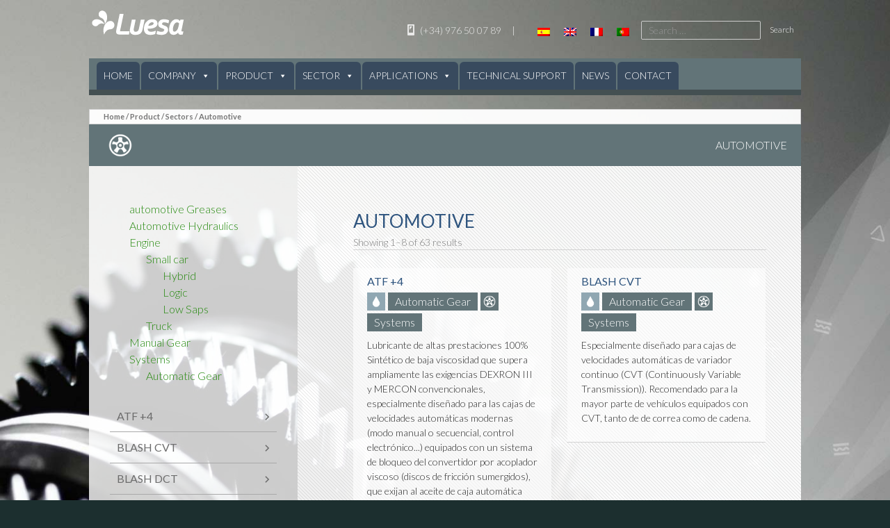

--- FILE ---
content_type: text/html; charset=UTF-8
request_url: https://luesa.net/sector/automocion/
body_size: 15179
content:
<!DOCTYPE html>
<!--[if IE 7]>
<html class="ie ie7" lang="es-ES">
<![endif]-->
<!--[if IE 8]>
<html class="ie ie8" lang="es-ES">
<![endif]-->
<!--[if !(IE 7) & !(IE 8)]><!-->
<html lang="es-ES" style="background-image:url('https://luesa.net/wp-content/themes/luesa-twentyfourteen/images/fondos/fondo-luesa.jpg');">
<!--<![endif]-->
<head>
	<meta charset="UTF-8">
	<meta name="viewport" content="width=device-width">
	<title>Sector Automoción - Luesa Lubrificantes Especiales S.A.</title>
	<link rel="profile" href="http://gmpg.org/xfn/11">
	<link rel="pingback" href="https://luesa.net/xmlrpc.php">
	<!--[if lt IE 9]>
	<script src="https://luesa.net/wp-content/themes/twentyfourteen/js/html5.js"></script>
	<![endif]-->
	<meta name='robots' content='index, follow, max-image-preview:large, max-snippet:-1, max-video-preview:-1' />
<link rel="alternate" hreflang="es-es" href="https://luesa.net/sector/automocion/" />
<link rel="alternate" hreflang="en-us" href="https://luesa.net/sector/automotive/?lang=en" />
<link rel="alternate" hreflang="fr-fr" href="https://luesa.net/sector/automocion-fr/?lang=fr" />
<link rel="alternate" hreflang="pt-pt" href="https://luesa.net/sector/automocion-pt-pt/?lang=pt-pt" />

	<!-- This site is optimized with the Yoast SEO plugin v17.4 - https://yoast.com/wordpress/plugins/seo/ -->
	<link rel="canonical" href="https://luesa.net/sector/automocion/" />
	<link rel="next" href="https://luesa.net/sector/automocion/page/2/" />
	<meta property="og:locale" content="es_ES" />
	<meta property="og:type" content="article" />
	<meta property="og:title" content="Sector Automoción - Luesa Lubrificantes Especiales S.A." />
	<meta property="og:url" content="https://luesa.net/sector/automocion/" />
	<meta property="og:site_name" content="Luesa Lubrificantes Especiales S.A." />
	<meta name="twitter:card" content="summary" />
	<script type="application/ld+json" class="yoast-schema-graph">{"@context":"https://schema.org","@graph":[{"@type":"WebSite","@id":"https://luesa.net/#website","url":"https://luesa.net/","name":"Luesa Lubrificantes Especiales S.A.","description":"Lubrificantes Especiales","potentialAction":[{"@type":"SearchAction","target":{"@type":"EntryPoint","urlTemplate":"https://luesa.net/?s={search_term_string}"},"query-input":"required name=search_term_string"}],"inLanguage":"es"},{"@type":"CollectionPage","@id":"https://luesa.net/sector/automocion/#webpage","url":"https://luesa.net/sector/automocion/","name":"Sector Automoci\u00f3n - Luesa Lubrificantes Especiales S.A.","isPartOf":{"@id":"https://luesa.net/#website"},"breadcrumb":{"@id":"https://luesa.net/sector/automocion/#breadcrumb"},"inLanguage":"es","potentialAction":[{"@type":"ReadAction","target":["https://luesa.net/sector/automocion/"]}]},{"@type":"BreadcrumbList","@id":"https://luesa.net/sector/automocion/#breadcrumb","itemListElement":[{"@type":"ListItem","position":1,"name":"Portada","item":"https://luesa.net/"},{"@type":"ListItem","position":2,"name":"Automoci\u00f3n"}]}]}</script>
	<!-- / Yoast SEO plugin. -->


<link rel='dns-prefetch' href='//fonts.googleapis.com' />
<link rel='dns-prefetch' href='//s.w.org' />
<link href='https://fonts.gstatic.com' crossorigin rel='preconnect' />
<link rel="alternate" type="application/rss+xml" title="Luesa Lubrificantes Especiales S.A. &raquo; Feed" href="https://luesa.net/feed/" />
<link rel="alternate" type="application/rss+xml" title="Luesa Lubrificantes Especiales S.A. &raquo; Feed de los comentarios" href="https://luesa.net/comments/feed/" />
<link rel="alternate" type="application/rss+xml" title="Luesa Lubrificantes Especiales S.A. &raquo; Automoción Sector Feed" href="https://luesa.net/sector/automocion/feed/" />
		<script>
			window._wpemojiSettings = {"baseUrl":"https:\/\/s.w.org\/images\/core\/emoji\/13.1.0\/72x72\/","ext":".png","svgUrl":"https:\/\/s.w.org\/images\/core\/emoji\/13.1.0\/svg\/","svgExt":".svg","source":{"concatemoji":"https:\/\/luesa.net\/wp-includes\/js\/wp-emoji-release.min.js?ver=5.8.12"}};
			!function(e,a,t){var n,r,o,i=a.createElement("canvas"),p=i.getContext&&i.getContext("2d");function s(e,t){var a=String.fromCharCode;p.clearRect(0,0,i.width,i.height),p.fillText(a.apply(this,e),0,0);e=i.toDataURL();return p.clearRect(0,0,i.width,i.height),p.fillText(a.apply(this,t),0,0),e===i.toDataURL()}function c(e){var t=a.createElement("script");t.src=e,t.defer=t.type="text/javascript",a.getElementsByTagName("head")[0].appendChild(t)}for(o=Array("flag","emoji"),t.supports={everything:!0,everythingExceptFlag:!0},r=0;r<o.length;r++)t.supports[o[r]]=function(e){if(!p||!p.fillText)return!1;switch(p.textBaseline="top",p.font="600 32px Arial",e){case"flag":return s([127987,65039,8205,9895,65039],[127987,65039,8203,9895,65039])?!1:!s([55356,56826,55356,56819],[55356,56826,8203,55356,56819])&&!s([55356,57332,56128,56423,56128,56418,56128,56421,56128,56430,56128,56423,56128,56447],[55356,57332,8203,56128,56423,8203,56128,56418,8203,56128,56421,8203,56128,56430,8203,56128,56423,8203,56128,56447]);case"emoji":return!s([10084,65039,8205,55357,56613],[10084,65039,8203,55357,56613])}return!1}(o[r]),t.supports.everything=t.supports.everything&&t.supports[o[r]],"flag"!==o[r]&&(t.supports.everythingExceptFlag=t.supports.everythingExceptFlag&&t.supports[o[r]]);t.supports.everythingExceptFlag=t.supports.everythingExceptFlag&&!t.supports.flag,t.DOMReady=!1,t.readyCallback=function(){t.DOMReady=!0},t.supports.everything||(n=function(){t.readyCallback()},a.addEventListener?(a.addEventListener("DOMContentLoaded",n,!1),e.addEventListener("load",n,!1)):(e.attachEvent("onload",n),a.attachEvent("onreadystatechange",function(){"complete"===a.readyState&&t.readyCallback()})),(n=t.source||{}).concatemoji?c(n.concatemoji):n.wpemoji&&n.twemoji&&(c(n.twemoji),c(n.wpemoji)))}(window,document,window._wpemojiSettings);
		</script>
		<style>
img.wp-smiley,
img.emoji {
	display: inline !important;
	border: none !important;
	box-shadow: none !important;
	height: 1em !important;
	width: 1em !important;
	margin: 0 .07em !important;
	vertical-align: -0.1em !important;
	background: none !important;
	padding: 0 !important;
}
</style>
	<link rel='stylesheet' id='validate-engine-css-css'  href='https://luesa.net/wp-content/plugins/wysija-newsletters/css/validationEngine.jquery.css?ver=2.16' media='all' />
<link rel='stylesheet' id='wp-block-library-css'  href='https://luesa.net/wp-includes/css/dist/block-library/style.min.css?ver=5.8.12' media='all' />
<style id='wp-block-library-theme-inline-css'>
#start-resizable-editor-section{display:none}.wp-block-audio figcaption{color:#555;font-size:13px;text-align:center}.is-dark-theme .wp-block-audio figcaption{color:hsla(0,0%,100%,.65)}.wp-block-code{font-family:Menlo,Consolas,monaco,monospace;color:#1e1e1e;padding:.8em 1em;border:1px solid #ddd;border-radius:4px}.wp-block-embed figcaption{color:#555;font-size:13px;text-align:center}.is-dark-theme .wp-block-embed figcaption{color:hsla(0,0%,100%,.65)}.blocks-gallery-caption{color:#555;font-size:13px;text-align:center}.is-dark-theme .blocks-gallery-caption{color:hsla(0,0%,100%,.65)}.wp-block-image figcaption{color:#555;font-size:13px;text-align:center}.is-dark-theme .wp-block-image figcaption{color:hsla(0,0%,100%,.65)}.wp-block-pullquote{border-top:4px solid;border-bottom:4px solid;margin-bottom:1.75em;color:currentColor}.wp-block-pullquote__citation,.wp-block-pullquote cite,.wp-block-pullquote footer{color:currentColor;text-transform:uppercase;font-size:.8125em;font-style:normal}.wp-block-quote{border-left:.25em solid;margin:0 0 1.75em;padding-left:1em}.wp-block-quote cite,.wp-block-quote footer{color:currentColor;font-size:.8125em;position:relative;font-style:normal}.wp-block-quote.has-text-align-right{border-left:none;border-right:.25em solid;padding-left:0;padding-right:1em}.wp-block-quote.has-text-align-center{border:none;padding-left:0}.wp-block-quote.is-large,.wp-block-quote.is-style-large{border:none}.wp-block-search .wp-block-search__label{font-weight:700}.wp-block-group.has-background{padding:1.25em 2.375em;margin-top:0;margin-bottom:0}.wp-block-separator{border:none;border-bottom:2px solid;margin-left:auto;margin-right:auto;opacity:.4}.wp-block-separator:not(.is-style-wide):not(.is-style-dots){width:100px}.wp-block-separator.has-background:not(.is-style-dots){border-bottom:none;height:1px}.wp-block-separator.has-background:not(.is-style-wide):not(.is-style-dots){height:2px}.wp-block-table thead{border-bottom:3px solid}.wp-block-table tfoot{border-top:3px solid}.wp-block-table td,.wp-block-table th{padding:.5em;border:1px solid;word-break:normal}.wp-block-table figcaption{color:#555;font-size:13px;text-align:center}.is-dark-theme .wp-block-table figcaption{color:hsla(0,0%,100%,.65)}.wp-block-video figcaption{color:#555;font-size:13px;text-align:center}.is-dark-theme .wp-block-video figcaption{color:hsla(0,0%,100%,.65)}.wp-block-template-part.has-background{padding:1.25em 2.375em;margin-top:0;margin-bottom:0}#end-resizable-editor-section{display:none}
</style>
<link rel='stylesheet' id='wc-blocks-vendors-style-css'  href='https://luesa.net/wp-content/plugins/woocommerce/packages/woocommerce-blocks/build/wc-blocks-vendors-style.css?ver=5.9.1' media='all' />
<link rel='stylesheet' id='wc-blocks-style-css'  href='https://luesa.net/wp-content/plugins/woocommerce/packages/woocommerce-blocks/build/wc-blocks-style.css?ver=5.9.1' media='all' />
<link rel='stylesheet' id='contact-form-7-css'  href='https://luesa.net/wp-content/plugins/contact-form-7/includes/css/styles.css?ver=5.5.1' media='all' />
<link rel='stylesheet' id='wpa-css-css'  href='https://luesa.net/wp-content/plugins/honeypot/includes/css/wpa.css?ver=2.2.02' media='all' />
<link rel='stylesheet' id='taxonomy-image-plugin-public-css'  href='https://luesa.net/wp-content/plugins/taxonomy-images/css/style.css?ver=0.9.6' media='screen' />
<link rel='stylesheet' id='woocommerce-layout-css'  href='https://luesa.net/wp-content/plugins/woocommerce/assets/css/woocommerce-layout.css?ver=5.8.1' media='all' />
<link rel='stylesheet' id='woocommerce-smallscreen-css'  href='https://luesa.net/wp-content/plugins/woocommerce/assets/css/woocommerce-smallscreen.css?ver=5.8.1' media='only screen and (max-width: 768px)' />
<link rel='stylesheet' id='woocommerce-general-css'  href='https://luesa.net/wp-content/plugins/woocommerce/assets/css/woocommerce.css?ver=5.8.1' media='all' />
<style id='woocommerce-inline-inline-css'>
.woocommerce form .form-row .required { visibility: visible; }
</style>
<link rel='stylesheet' id='wpml-legacy-horizontal-list-0-css'  href='//luesa.net/wp-content/plugins/sitepress-multilingual-cms/templates/language-switchers/legacy-list-horizontal/style.min.css?ver=1' media='all' />
<style id='wpml-legacy-horizontal-list-0-inline-css'>
.wpml-ls-sidebars-top-bar{background-color:#ffffff;}.wpml-ls-sidebars-top-bar, .wpml-ls-sidebars-top-bar .wpml-ls-sub-menu, .wpml-ls-sidebars-top-bar a {border-color:#cdcdcd;}.wpml-ls-sidebars-top-bar a {color:#444444;background-color:#ffffff;}.wpml-ls-sidebars-top-bar a:hover,.wpml-ls-sidebars-top-bar a:focus {color:#000000;background-color:#eeeeee;}.wpml-ls-sidebars-top-bar .wpml-ls-current-language>a {color:#444444;background-color:#ffffff;}.wpml-ls-sidebars-top-bar .wpml-ls-current-language:hover>a, .wpml-ls-sidebars-top-bar .wpml-ls-current-language>a:focus {color:#000000;background-color:#eeeeee;}
.wpml-ls-statics-shortcode_actions{background-color:#ffffff;}.wpml-ls-statics-shortcode_actions, .wpml-ls-statics-shortcode_actions .wpml-ls-sub-menu, .wpml-ls-statics-shortcode_actions a {border-color:#cdcdcd;}.wpml-ls-statics-shortcode_actions a {color:#444444;background-color:#ffffff;}.wpml-ls-statics-shortcode_actions a:hover,.wpml-ls-statics-shortcode_actions a:focus {color:#000000;background-color:#eeeeee;}.wpml-ls-statics-shortcode_actions .wpml-ls-current-language>a {color:#444444;background-color:#ffffff;}.wpml-ls-statics-shortcode_actions .wpml-ls-current-language:hover>a, .wpml-ls-statics-shortcode_actions .wpml-ls-current-language>a:focus {color:#000000;background-color:#eeeeee;}
</style>
<link rel='stylesheet' id='megamenu-css'  href='https://luesa.net/wp-content/uploads/maxmegamenu/style_es.css?ver=e11c28' media='all' />
<link rel='stylesheet' id='dashicons-css'  href='https://luesa.net/wp-includes/css/dashicons.min.css?ver=5.8.12' media='all' />
<link rel='stylesheet' id='bootstrap-css'  href='https://luesa.net/wp-content/themes/luesa-twentyfourteen/css/bootstrap.min.css?ver=5.8.12' media='all' />
<link rel='stylesheet' id='parent-style-css'  href='https://luesa.net/wp-content/themes/twentyfourteen/style.css?ver=5.8.12' media='all' />
<link rel='stylesheet' id='twentyfourteen-lato-css'  href='https://fonts.googleapis.com/css?family=Lato%3A300%2C400%2C700%2C900%2C300italic%2C400italic%2C700italic&#038;subset=latin%2Clatin-ext&#038;display=fallback' media='all' />
<link rel='stylesheet' id='genericons-css'  href='https://luesa.net/wp-content/themes/twentyfourteen/genericons/genericons.css?ver=3.0.3' media='all' />
<link rel='stylesheet' id='twentyfourteen-style-css'  href='https://luesa.net/wp-content/themes/luesa-twentyfourteen/style.css?ver=20190507' media='all' />
<link rel='stylesheet' id='twentyfourteen-block-style-css'  href='https://luesa.net/wp-content/themes/twentyfourteen/css/blocks.css?ver=20190102' media='all' />
<!--[if lt IE 9]>
<link rel='stylesheet' id='twentyfourteen-ie-css'  href='https://luesa.net/wp-content/themes/twentyfourteen/css/ie.css?ver=20140701' media='all' />
<![endif]-->
<link rel='stylesheet' id='woocommerce_prettyPhoto_css-css'  href='https://luesa.net/wp-content/plugins/woocommerce/assets/css/prettyPhoto.css?ver=5.8.1' media='all' />
<script src='https://luesa.net/wp-includes/js/jquery/jquery.min.js?ver=3.6.0' id='jquery-core-js'></script>
<script src='https://luesa.net/wp-includes/js/jquery/jquery-migrate.min.js?ver=3.3.2' id='jquery-migrate-js'></script>
<script id='wpml-browser-redirect-js-extra'>
var wpml_browser_redirect_params = {"pageLanguage":"es","languageUrls":{"es_es":"https:\/\/luesa.net\/sector\/automocion\/","es":"https:\/\/luesa.net\/sector\/automocion\/","en_us":"https:\/\/luesa.net\/sector\/automotive\/?lang=en","en":"https:\/\/luesa.net\/sector\/automotive\/?lang=en","us":"https:\/\/luesa.net\/sector\/automotive\/?lang=en","fr_fr":"https:\/\/luesa.net\/sector\/automocion-fr\/?lang=fr","fr":"https:\/\/luesa.net\/sector\/automocion-fr\/?lang=fr","pt_pt":"https:\/\/luesa.net\/sector\/automocion-pt-pt\/?lang=pt-pt","pt":"https:\/\/luesa.net\/sector\/automocion-pt-pt\/?lang=pt-pt","pt-pt":"https:\/\/luesa.net\/sector\/automocion-pt-pt\/?lang=pt-pt"},"cookie":{"name":"_icl_visitor_lang_js","domain":"luesa.net","path":"\/","expiration":24}};
</script>
<script src='https://luesa.net/wp-content/plugins/sitepress-multilingual-cms/dist/js/browser-redirect/app.js?ver=4.4.12' id='wpml-browser-redirect-js'></script>
<link rel="https://api.w.org/" href="https://luesa.net/wp-json/" /><link rel="EditURI" type="application/rsd+xml" title="RSD" href="https://luesa.net/xmlrpc.php?rsd" />
<link rel="wlwmanifest" type="application/wlwmanifest+xml" href="https://luesa.net/wp-includes/wlwmanifest.xml" /> 
<meta name="generator" content="WordPress 5.8.12" />
<meta name="generator" content="WooCommerce 5.8.1" />
<meta name="generator" content="WPML ver:4.4.12 stt:1,4,43,2;" />
<link rel="apple-touch-icon" sizes="57x57" href="https://luesa.net/wp-content/themes/luesa-twentyfourteen/images/favicon/apple-icon-57x57.png"><link rel="apple-touch-icon" sizes="60x60" href="https://luesa.net/wp-content/themes/luesa-twentyfourteen/images/favicon/apple-icon-60x60.png"><link rel="apple-touch-icon" sizes="72x72" href="https://luesa.net/wp-content/themes/luesa-twentyfourteen/images/favicon/apple-icon-72x72.png"><link rel="apple-touch-icon" sizes="76x76" href="https://luesa.net/wp-content/themes/luesa-twentyfourteen/images/favicon/apple-icon-76x76.png"><link rel="apple-touch-icon" sizes="114x114" href="https://luesa.net/wp-content/themes/luesa-twentyfourteen/images/favicon/apple-icon-114x114.png"><link rel="apple-touch-icon" sizes="120x120" href="https://luesa.net/wp-content/themes/luesa-twentyfourteen/images/favicon/apple-icon-120x120.png"><link rel="apple-touch-icon" sizes="144x144" href="https://luesa.net/wp-content/themes/luesa-twentyfourteen/images/favicon/apple-icon-144x144.png"><link rel="apple-touch-icon" sizes="152x152" href="https://luesa.net/wp-content/themes/luesa-twentyfourteen/images/favicon/apple-icon-152x152.png"><link rel="apple-touch-icon" sizes="180x180" href="https://luesa.net/wp-content/themes/luesa-twentyfourteen/images/favicon/apple-icon-180x180.png"><link rel="icon" type="image/png" sizes="192x192"  href="https://luesa.net/wp-content/themes/luesa-twentyfourteen/images/favicon/android-icon-192x192.png"><link rel="icon" type="image/png" sizes="32x32" href="https://luesa.net/wp-content/themes/luesa-twentyfourteen/images/favicon/favicon-32x32.png"><link rel="icon" type="image/png" sizes="96x96" href="https://luesa.net/wp-content/themes/luesa-twentyfourteen/images/favicon/favicon-96x96.png"><link rel="icon" type="image/png" sizes="16x16" href="https://luesa.net/wp-content/themes/luesa-twentyfourteen/images/favicon/favicon-16x16.png"><link rel="manifest" href="https://luesa.net/wp-content/themes/luesa-twentyfourteen/images/favicon/manifest.json"><meta name="msapplication-TileColor" content="#ffffff"><meta name="msapplication-TileImage" content="https://luesa.net/wp-content/themes/luesa-twentyfourteen/images/favicon/ms-icon-144x144.png"><meta name="theme-color" content="#ffffff"><style type="text/css">.bloque-home.grasas:before { border-left-color: #e7ae44 }.bloque-home.lubricantes:before { border-left-color: #91a8b3 }.bloque-home.aerosoles:before { border-left-color: #709871 }.bloque-home.aditivos:before { border-left-color: #b82f41 }</style>	<noscript><style>.woocommerce-product-gallery{ opacity: 1 !important; }</style></noscript>
	<script>
  (function(i,s,o,g,r,a,m){i['GoogleAnalyticsObject']=r;i[r]=i[r]||function(){
  (i[r].q=i[r].q||[]).push(arguments)},i[r].l=1*new Date();a=s.createElement(o),
  m=s.getElementsByTagName(o)[0];a.async=1;a.src=g;m.parentNode.insertBefore(a,m)
  })(window,document,'script','//www.google-analytics.com/analytics.js','ga');

  ga('create', 'UA-73701531-1', 'auto');
  ga('send', 'pageview');

</script><style type="text/css">/** Mega Menu CSS: fs **/</style>
</head>

<body class="archive tax-sector term-automocion term-51 wp-embed-responsive theme-twentyfourteen woocommerce woocommerce-page woocommerce-no-js mega-menu-primary group-blog list-view full-width footer-widgets">
<span id="top"></span>
<div id="page" class="hfeed site">
	
	<header id="cabecera-master" class="cabecera-sitio clearfix" role="banner">
    	<div class="logos">
            <div class="logo-luesa">
                <a href="https://luesa.net/" rel="home"><img src="https://luesa.net/wp-content/themes/luesa-twentyfourteen/images/logo-luesa.png" alt="Logo Luesa" /></a>
            </div>
            <div class="barra-superior">
            	<div class="menu-top-bar-container"><ul id="top-bar-menu" class="menu"><li id="menu-item-121" class="telefono menu-item menu-item-type-custom menu-item-object-custom menu-item-121"><a target="_blank" rel="noopener" href="tel:+34976500789"><span class="dashicons dashicons-smartphone"></span> (+34) 976 50 07 89</a></li>
</ul></div> <span class="separador">|</span> <div id="icl_lang_sel_widget-1" class="widget_icl_lang_sel_widget top-bar-widget">
<div class="lang_sel_list_horizontal wpml-ls-sidebars-top-bar wpml-ls wpml-ls-legacy-list-horizontal" id="lang_sel_list">
	<ul><li class="icl-es wpml-ls-slot-top-bar wpml-ls-item wpml-ls-item-es wpml-ls-current-language wpml-ls-first-item wpml-ls-item-legacy-list-horizontal">
				<a href="https://luesa.net/sector/automocion/" class="wpml-ls-link">
                                <img
            class="wpml-ls-flag iclflag"
            src="https://luesa.net/wp-content/plugins/sitepress-multilingual-cms/res/flags/es.png"
            alt="Español"
            
            
    /></a>
			</li><li class="icl-en wpml-ls-slot-top-bar wpml-ls-item wpml-ls-item-en wpml-ls-item-legacy-list-horizontal">
				<a href="https://luesa.net/sector/automotive/?lang=en" class="wpml-ls-link">
                                <img
            class="wpml-ls-flag iclflag"
            src="https://luesa.net/wp-content/plugins/sitepress-multilingual-cms/res/flags/en.png"
            alt="Inglés"
            
            
    /></a>
			</li><li class="icl-fr wpml-ls-slot-top-bar wpml-ls-item wpml-ls-item-fr wpml-ls-item-legacy-list-horizontal">
				<a href="https://luesa.net/sector/automocion-fr/?lang=fr" class="wpml-ls-link">
                                <img
            class="wpml-ls-flag iclflag"
            src="https://luesa.net/wp-content/plugins/sitepress-multilingual-cms/res/flags/fr.png"
            alt="Francés"
            
            
    /></a>
			</li><li class="icl-pt-pt wpml-ls-slot-top-bar wpml-ls-item wpml-ls-item-pt-pt wpml-ls-last-item wpml-ls-item-legacy-list-horizontal">
				<a href="https://luesa.net/sector/automocion-pt-pt/?lang=pt-pt" class="wpml-ls-link">
                                <img
            class="wpml-ls-flag iclflag"
            src="https://luesa.net/wp-content/plugins/sitepress-multilingual-cms/res/flags/pt-pt.png"
            alt="Portugués, Portugal"
            
            
    /></a>
			</li></ul>
</div>
</div><div id="search-3" class="widget_search top-bar-widget"><h2 class="widgettitle">Search</h2><form role="search" method="get" class="search-form" action="https://luesa.net/">
				<label>
					<span class="screen-reader-text">Buscar:</span>
					<input type="search" class="search-field" placeholder="Buscar &hellip;" value="" name="s" />
				</label>
				<input type="submit" class="search-submit" value="Buscar" />
			<input type='hidden' name='lang' value='es' /></form></div>            </div>
        </div>
		<div class="header-main">
			<!-- <div class="search-toggle">
				<a href="#search-container" class="screen-reader-text" aria-expanded="false" aria-controls="search-container">Buscar</a>
			</div> -->
			<nav id="primary-navigation" class="site-navigation primary-navigation" role="navigation">
				<button class="menu-toggle">Menú principal</button>
				<a class="screen-reader-text skip-link" href="#content">Saltar al contenido</a>
				<div id="mega-menu-wrap-primary" class="mega-menu-wrap"><div class="mega-menu-toggle"><div class="mega-toggle-blocks-left"></div><div class="mega-toggle-blocks-center"></div><div class="mega-toggle-blocks-right"><div class='mega-toggle-block mega-menu-toggle-animated-block mega-toggle-block-1' id='mega-toggle-block-1'><button aria-label="Menu" class="mega-toggle-animated mega-toggle-animated-slider" type="button" aria-expanded="false">
                  <span class="mega-toggle-animated-box">
                    <span class="mega-toggle-animated-inner"></span>
                  </span>
                </button></div></div></div><ul id="mega-menu-primary" class="mega-menu max-mega-menu mega-menu-horizontal mega-no-js" data-event="click" data-effect="slide" data-effect-speed="200" data-effect-mobile="disabled" data-effect-speed-mobile="0" data-mobile-force-width="false" data-second-click="go" data-document-click="collapse" data-vertical-behaviour="standard" data-breakpoint="768" data-unbind="true" data-mobile-state="collapse_all" data-hover-intent-timeout="300" data-hover-intent-interval="100"><li class='mega-menu-item mega-menu-item-type-post_type mega-menu-item-object-page mega-menu-item-home mega-align-bottom-left mega-menu-flyout mega-menu-item-7' id='mega-menu-item-7'><a class="mega-menu-link" href="https://luesa.net/" tabindex="0">Inicio</a></li><li class='mega-menu-item mega-menu-item-type-post_type mega-menu-item-object-page mega-menu-item-has-children mega-align-bottom-left mega-menu-flyout mega-menu-item-54' id='mega-menu-item-54'><a class="mega-menu-link" href="https://luesa.net/empresa/" aria-haspopup="true" aria-expanded="false" tabindex="0">Empresa<span class="mega-indicator"></span></a>
<ul class="mega-sub-menu">
<li class='mega-menu-item mega-menu-item-type-post_type mega-menu-item-object-page mega-menu-item-2082' id='mega-menu-item-2082'><a class="mega-menu-link" href="https://luesa.net/empresa/">Luesa</a></li><li class='mega-menu-item mega-menu-item-type-post_type mega-menu-item-object-page mega-menu-item-2083' id='mega-menu-item-2083'><a class="mega-menu-link" href="https://luesa.net/empresa/politica-de-calidad/">Política de Calidad</a></li><li class='mega-menu-item mega-menu-item-type-post_type mega-menu-item-object-page mega-menu-item-2605' id='mega-menu-item-2605'><a class="mega-menu-link" href="https://luesa.net/empresa/trabaja-con-nosotros/">Trabaja con nosotros</a></li><li class='mega-menu-item mega-menu-item-type-post_type mega-menu-item-object-page mega-menu-item-2920' id='mega-menu-item-2920'><a class="mega-menu-link" href="https://luesa.net/empresa/sistema-evaluacion-proveedores/">Sistema evaluación proveedores</a></li></ul>
</li><li class='mega-menu-item mega-menu-item-type-post_type mega-menu-item-object-page mega-menu-item-has-children mega-menu-megamenu mega-align-bottom-left mega-menu-megamenu mega-menu-item-55' id='mega-menu-item-55'><a class="mega-menu-link" href="https://luesa.net/producto/" aria-haspopup="true" aria-expanded="false" tabindex="0">Producto<span class="mega-indicator"></span></a>
<ul class="mega-sub-menu">
<li class='mega-menu-item mega-menu-item-type-widget widget_text mega-menu-columns-1-of-1 mega-menu-item-text-8' id='mega-menu-item-text-8'>			<div class="textwidget"><ul class="menu-terms" id="menu-terms-product_cat"><li class="menu-term-item product_cat" " id="menu-term-item-41"><a href="https://luesa.net/tipo/grasas/" style="background-image:url('https://luesa.net/wp-content/uploads/icono-grasas-150x150.png');"><span class="menu-term-name">Grasas <mark class="count">29</mark></span><span class="dashicons dashicons-arrow-right-alt2 dashicons-derecha"></span></a><li class="menu-term-item product_cat" " id="menu-term-item-40"><a href="https://luesa.net/tipo/lubricantes/" style="background-image:url('https://luesa.net/wp-content/uploads/icono-lubricantes-150x150.png');"><span class="menu-term-name">Lubricantes <mark class="count">122</mark></span><span class="dashicons dashicons-arrow-right-alt2 dashicons-derecha"></span></a><li class="menu-term-item product_cat" " id="menu-term-item-42"><a href="https://luesa.net/tipo/aerosoles/" style="background-image:url('https://luesa.net/wp-content/uploads/icono-aerosoles-150x150.png');"><span class="menu-term-name">Aerosoles <mark class="count">8</mark></span><span class="dashicons dashicons-arrow-right-alt2 dashicons-derecha"></span></a><li class="menu-term-item product_cat" " id="menu-term-item-43"><a href="https://luesa.net/tipo/aditivos/" style="background-image:url('https://luesa.net/wp-content/uploads/icono-aditivos-150x150.png');"><span class="menu-term-name">Aditivos combustible <mark class="count">8</mark></span><span class="dashicons dashicons-arrow-right-alt2 dashicons-derecha"></span></a></ul></div>
		</li><li class='mega-menu-item mega-menu-item-type-post_type mega-menu-item-object-page mega-menu-columns-1-of-1 mega-menu-clear mega-menu-item-2546' id='mega-menu-item-2546'><a class="mega-menu-link" href="https://luesa.net/catalogos/">Catálogos</a></li></ul>
</li><li class='mega-menu-item mega-menu-item-type-post_type mega-menu-item-object-page mega-menu-megamenu mega-menu-item-has-children mega-align-bottom-left mega-menu-megamenu mega-menu-item-144' id='mega-menu-item-144'><a class="mega-menu-link" href="https://luesa.net/sectores/" aria-haspopup="true" aria-expanded="false" tabindex="0">Sectores<span class="mega-indicator"></span></a>
<ul class="mega-sub-menu">
<li class='mega-menu-item mega-menu-item-type-widget widget_text mega-menu-columns-1-of-1 mega-menu-item-text-6' id='mega-menu-item-text-6'>			<div class="textwidget"><ul class="menu-terms" id="menu-terms-sector"><li class="menu-term-item sector" " id="menu-term-item-44"><a href="https://luesa.net/sector/industria/" style="background-image:url('https://luesa.net/wp-content/uploads/sector-industria-150x150.png');"><span class="menu-term-name">Industria <mark class="count">49</mark></span><span class="dashicons dashicons-arrow-right-alt2 dashicons-derecha"></span></a><ul class="term-list">	<li class="cat-item cat-item-45"><a href="https://luesa.net/sector/construccion/" title="La construcción se esfuerza para mejorar la calidad en sus productos finales de acuerdo al medio ambiente y condiciones de trabajo. Consciente de las exigencias de cada tipo de operación en la construcción, LUESA le proporciona la mejor solución proporcionando una gama completa de productos. ">Construcción</a>
</li>
	<li class="cat-item cat-item-56"><a href="https://luesa.net/sector/fundicion/">Fundición</a>
</li>
	<li class="cat-item cat-item-55"><a href="https://luesa.net/sector/madera/">Madera</a>
</li>
	<li class="cat-item cat-item-46"><a href="https://luesa.net/sector/metal/" title="La obtención de piezas metálicas mediante operaciones efectuadas sobre éstas, es una operación compleja que precisa de un correcto equilibrio entre lubricación y refrigeración. Todos nuestros productos, tanto los estándar como los de nuevo desarrollo han sido sometidos a numerosos ensayos con objeto de garantizar de un forma segura y precisa sus máximas prestaciones. La experiencia de muchos años en el mercado Industrial, el elevado “Know-How” de nuestro Grupo, así como las sugerencias, opiniones y sugerencias recibidas de nuestros clientes garantiza la alta calidad de todos nuestros productos.">Metal</a>
</li>
	<li class="cat-item cat-item-47"><a href="https://luesa.net/sector/papel/">Papel</a>
</li>
	<li class="cat-item cat-item-48"><a href="https://luesa.net/sector/vidrio/">Vidrio</a>
</li>
</ul><li class="menu-term-item sector" " id="menu-term-item-49"><a href="https://luesa.net/sector/atoxicos-industria-alimentaria/" style="background-image:url('https://luesa.net/wp-content/uploads/sector-atoxicos-150x150.png');"><span class="menu-term-name">Atóxicos <mark class="count">7</mark></span><span class="dashicons dashicons-arrow-right-alt2 dashicons-derecha"></span></a><li class="menu-term-item sector" " id="menu-term-item-50"><a href="https://luesa.net/sector/agricultura/" style="background-image:url('https://luesa.net/wp-content/uploads/sector-agricultura-150x150.png');"><span class="menu-term-name">Agricultura <mark class="count">30</mark></span><span class="dashicons dashicons-arrow-right-alt2 dashicons-derecha"></span></a><ul class="term-list">	<li class="cat-item cat-item-311"><a href="https://luesa.net/sector/forestal/">forestal</a>
</li>
	<li class="cat-item cat-item-309"><a href="https://luesa.net/sector/frenos/">frenos</a>
</li>
	<li class="cat-item cat-item-310"><a href="https://luesa.net/sector/grasas/">grasas</a>
</li>
	<li class="cat-item cat-item-308"><a href="https://luesa.net/sector/hidraulicos/">hidraulicos</a>
</li>
	<li class="cat-item cat-item-305"><a href="https://luesa.net/sector/motor-2/" title="Lubricantes para motor agrícola.">motor</a>
</li>
	<li class="cat-item cat-item-307"><a href="https://luesa.net/sector/multifuncionales/">multifuncionales</a>
</li>
	<li class="cat-item cat-item-306"><a href="https://luesa.net/sector/transmision/">transmision</a>
<ul class='children'>
	<li class="cat-item cat-item-329"><a href="https://luesa.net/sector/transmision-automatica/">Cambio Automatico</a>
</li>
	<li class="cat-item cat-item-328"><a href="https://luesa.net/sector/cvt/">CVT</a>
</li>
	<li class="cat-item cat-item-336"><a href="https://luesa.net/sector/ejes/">Ejes</a>
</li>
	<li class="cat-item cat-item-327"><a href="https://luesa.net/sector/transm-frenos-mojados/">Frenos mojados</a>
</li>
</ul>
</li>
</ul><li class="menu-term-item sector" " id="menu-term-item-52"><a href="https://luesa.net/sector/obra-publica/" style="background-image:url('https://luesa.net/wp-content/uploads/sector-obra-publica-150x150.png');"><span class="menu-term-name">Obra Pública <mark class="count">11</mark></span><span class="dashicons dashicons-arrow-right-alt2 dashicons-derecha"></span></a><li class="menu-term-item sector" " id="menu-term-item-53"><a href="https://luesa.net/sector/naval/" style="background-image:url('https://luesa.net/wp-content/uploads/sector-naval-150x150.png');"><span class="menu-term-name">Naval <mark class="count">3</mark></span><span class="dashicons dashicons-arrow-right-alt2 dashicons-derecha"></span></a><li class="menu-term-item sector" " id="menu-term-item-51"><a href="https://luesa.net/sector/automocion/" style="background-image:url('https://luesa.net/wp-content/uploads/sector-automocion-150x150.png');"><span class="menu-term-name">Automoción <mark class="count">63</mark></span><span class="dashicons dashicons-arrow-right-alt2 dashicons-derecha"></span></a><ul class="term-list">	<li class="cat-item cat-item-100"><a href="https://luesa.net/sector/fluidos-sistemas/">Fluídos Sistemas</a>
<ul class='children'>
	<li class="cat-item cat-item-286"><a href="https://luesa.net/sector/cambio-automatico/" title="con más de 30 años de experiencia en el desarrollo de fluidos para transmisiones, ofrecemos una gama completa de fluidos de transmisión automática para satisfacer los requisitos de su vehículo. De este modo, tendrá la tranquilidad de saber que está seleccionando el lubricante adecuado para su vehículo y que éste permanecerá circulando durante más tiempo.
">Cambio automatico</a>
</li>
</ul>
</li>
	<li class="cat-item cat-item-102"><a href="https://luesa.net/sector/grasas-automocion/">Grasas automoción</a>
</li>
	<li class="cat-item cat-item-101"><a href="https://luesa.net/sector/hidraulicos-automocion/">Hidráulicos Automoción</a>
</li>
	<li class="cat-item cat-item-98"><a href="https://luesa.net/sector/motor/">Motor</a>
<ul class='children'>
	<li class="cat-item cat-item-103"><a href="https://luesa.net/sector/turismo/">Turismo</a>
	<ul class='children'>
	<li class="cat-item cat-item-105"><a href="https://luesa.net/sector/hibrido/">Híbrido</a>
</li>
	<li class="cat-item cat-item-107"><a href="https://luesa.net/sector/logic/">Logic</a>
</li>
	<li class="cat-item cat-item-106"><a href="https://luesa.net/sector/low-saps/">Low Saps</a>
</li>
	</ul>
</li>
	<li class="cat-item cat-item-104"><a href="https://luesa.net/sector/vehiculo-industrial/">Vehículo Industrial</a>
</li>
</ul>
</li>
	<li class="cat-item cat-item-99"><a href="https://luesa.net/sector/transmision-manual-automocion/" title="Nuestra Línea de Aceites para transmisiones manuales está integrada por productos de calidad superior a la convencional, ya que su formulación especial combina aceites básicos altamente refinados y sintéticos de calidad internacional con un paquete de aditivos seleccionados con la más alta tecnología en lubricantes automotrices. ">Transmisión Manual</a>
</li>
</ul></ul></div>
		</li></ul>
</li><li class='mega-menu-item mega-menu-item-type-post_type mega-menu-item-object-page mega-menu-megamenu mega-menu-item-has-children mega-align-bottom-left mega-menu-megamenu mega-menu-item-143' id='mega-menu-item-143'><a class="mega-menu-link" href="https://luesa.net/aplicaciones/" aria-haspopup="true" aria-expanded="false" tabindex="0">Aplicaciones<span class="mega-indicator"></span></a>
<ul class="mega-sub-menu">
<li class='mega-menu-item mega-menu-item-type-widget widget_text mega-menu-columns-1-of-1 mega-menu-item-text-7' id='mega-menu-item-text-7'>			<div class="textwidget"><ul class="menu-terms" id="menu-terms-aplicacion"><li class="menu-term-item aplicacion" " id="menu-term-item-27"><a href="https://luesa.net/aplicacion/auxiliares-desengrasantes/" style="background-image:url('https://luesa.net/wp-content/uploads/aplicaciones-auxiliares-desengrasantes-150x150.png');"><span class="menu-term-name">Auxiliares / Desengrasantes <mark class="count">10</mark></span><span class="dashicons dashicons-arrow-right-alt2 dashicons-derecha"></span></a><li class="menu-term-item aplicacion" " id="menu-term-item-28"><a href="https://luesa.net/aplicacion/compresores/" style="background-image:url('https://luesa.net/wp-content/uploads/aplicaciones-compresores-150x150.png');"><span class="menu-term-name">Compresores <mark class="count">6</mark></span><span class="dashicons dashicons-arrow-right-alt2 dashicons-derecha"></span></a><li class="menu-term-item aplicacion" " id="menu-term-item-29"><a href="https://luesa.net/aplicacion/construccion/" style="background-image:url('https://luesa.net/wp-content/uploads/sector-construccion-150x150.png');"><span class="menu-term-name">Construcción <mark class="count">8</mark></span><span class="dashicons dashicons-arrow-right-alt2 dashicons-derecha"></span></a><li class="menu-term-item aplicacion" " id="menu-term-item-30"><a href="https://luesa.net/aplicacion/engranajes-transmisiones/" style="background-image:url('https://luesa.net/wp-content/uploads/aplicaciones-engranajes-150x150.png');"><span class="menu-term-name">Engranajes / Transmisiones <mark class="count">6</mark></span><span class="dashicons dashicons-arrow-right-alt2 dashicons-derecha"></span></a><li class="menu-term-item aplicacion" " id="menu-term-item-31"><a href="https://luesa.net/aplicacion/especificos-papel/" style="background-image:url('https://luesa.net/wp-content/uploads/sector-papel-150x150.png');"><span class="menu-term-name">Específicos Papel <mark class="count">2</mark></span><span class="dashicons dashicons-arrow-right-alt2 dashicons-derecha"></span></a><li class="menu-term-item aplicacion" " id="menu-term-item-32"><a href="https://luesa.net/aplicacion/fluidos-de-corte/" style="background-image:url('https://luesa.net/wp-content/uploads/aplicaciones-fluidos-corte-150x150.png');"><span class="menu-term-name">Fluídos de Corte <mark class="count">14</mark></span><span class="dashicons dashicons-arrow-right-alt2 dashicons-derecha"></span></a><li class="menu-term-item aplicacion" " id="menu-term-item-33"><a href="https://luesa.net/aplicacion/fundicion/" style="background-image:url('https://luesa.net/wp-content/uploads/sector-fundicion-150x150.png');"><span class="menu-term-name">Fundición <mark class="count">3</mark></span><span class="dashicons dashicons-arrow-right-alt2 dashicons-derecha"></span></a><li class="menu-term-item aplicacion" " id="menu-term-item-34"><a href="https://luesa.net/aplicacion/guias/" style="background-image:url('https://luesa.net/wp-content/uploads/aplicaciones-guias-150x150.png');"><span class="menu-term-name">Guías <mark class="count">3</mark></span><span class="dashicons dashicons-arrow-right-alt2 dashicons-derecha"></span></a><li class="menu-term-item aplicacion" " id="menu-term-item-35"><a href="https://luesa.net/aplicacion/hidraulicos/" style="background-image:url('https://luesa.net/wp-content/uploads/aplicaciones-hidraulicos-150x150.png');"><span class="menu-term-name">Hidráulicos <mark class="count">7</mark></span><span class="dashicons dashicons-arrow-right-alt2 dashicons-derecha"></span></a><li class="menu-term-item aplicacion" " id="menu-term-item-36"><a href="https://luesa.net/aplicacion/otros/" style="background-image:url('https://luesa.net/wp-content/uploads/aplicaciones-otros-150x150.png');"><span class="menu-term-name">Otros <mark class="count">5</mark></span><span class="dashicons dashicons-arrow-right-alt2 dashicons-derecha"></span></a><li class="menu-term-item aplicacion" " id="menu-term-item-37"><a href="https://luesa.net/aplicacion/protectores/" style="background-image:url('https://luesa.net/wp-content/uploads/aplicaciones-protectores-150x150.png');"><span class="menu-term-name">Protectores <mark class="count">5</mark></span><span class="dashicons dashicons-arrow-right-alt2 dashicons-derecha"></span></a><li class="menu-term-item aplicacion" " id="menu-term-item-38"><a href="https://luesa.net/aplicacion/transmision-de-calor/" style="background-image:url('https://luesa.net/wp-content/uploads/aplicaciones-transmision-calor-150x150.png');"><span class="menu-term-name">Transmisión de Calor <mark class="count">4</mark></span><span class="dashicons dashicons-arrow-right-alt2 dashicons-derecha"></span></a><li class="menu-term-item aplicacion" " id="menu-term-item-39"><a href="https://luesa.net/aplicacion/vidrio/" style="background-image:url('https://luesa.net/wp-content/uploads/sector-vidrio-150x150.png');"><span class="menu-term-name">Vidrio <mark class="count">1</mark></span><span class="dashicons dashicons-arrow-right-alt2 dashicons-derecha"></span></a><li class="menu-term-item aplicacion" " id="menu-term-item-90"><a href="https://luesa.net/aplicacion/general/" style="background-image:url('https://luesa.net/wp-content/uploads/aplicaciones-otros-150x150.png');"><span class="menu-term-name">General <mark class="count">34</mark></span><span class="dashicons dashicons-arrow-right-alt2 dashicons-derecha"></span></a></ul></div>
		</li></ul>
</li><li class='mega-menu-item mega-menu-item-type-post_type mega-menu-item-object-page mega-align-bottom-left mega-menu-flyout mega-menu-item-53' id='mega-menu-item-53'><a class="mega-menu-link" href="https://luesa.net/servicio-tecnico/" tabindex="0">Servicio Técnico</a></li><li class='mega-menu-item mega-menu-item-type-post_type mega-menu-item-object-page mega-align-bottom-left mega-menu-flyout mega-menu-item-10' id='mega-menu-item-10'><a class="mega-menu-link" href="https://luesa.net/noticias/" tabindex="0">Noticias</a></li><li class='mega-menu-item mega-menu-item-type-post_type mega-menu-item-object-page mega-align-bottom-left mega-menu-flyout mega-menu-item-57' id='mega-menu-item-57'><a class="mega-menu-link" href="https://luesa.net/contacto/" tabindex="0">Contacto</a></li></ul></div>			</nav>
		</div>
		<!-- <div id="search-container" class="search-box-wrapper hide">
			<div class="search-box">
				<form role="search" method="get" class="search-form" action="https://luesa.net/">
				<label>
					<span class="screen-reader-text">Buscar:</span>
					<input type="search" class="search-field" placeholder="Buscar &hellip;" value="" name="s" />
				</label>
				<input type="submit" class="search-submit" value="Buscar" />
			<input type='hidden' name='lang' value='es' /></form>			</div>
		</div> -->
    </header>
    

	<div id="main" class="site-main">
    	<nav class="woocommerce-breadcrumb"><a href="https://luesa.net">Inicio</a>&nbsp;&#47;&nbsp;<a href="https://luesa.net/producto/">Producto</a>&nbsp;&#47;&nbsp;Sectores&nbsp;&#47;&nbsp;Automoción</nav>    	<div id="cabecera-categoria-producto" style=""><img src="https://luesa.net/wp-content/uploads/sector-automocion.png" class="imagen-categoria sector" /><span class="lista-categorias">Automoción</span></div><div id="primary" class="content-area"><div id="content" role="main" class="site-content twentyfourteen"><div class="tfwc"><header class="woocommerce-products-header">
			<h1 class="woocommerce-products-header__title page-title">Automoción</h1>
	
	</header>
<div class="woocommerce-notices-wrapper"></div><p class="woocommerce-result-count">
	Mostrando 1&ndash;8 de 66 resultados</p>
<ul class="products columns-2">
<li class="post-2479 product type-product status-publish sector-agricultura sector-automocion sector-transm-frenos-mojados sector-transmision sector-transmision-manual-automocion product_cat-lubricantes first instock taxable shipping-taxable product-type-simple">
	<a href="https://luesa.net/producto/blockgear-20w40-ls-gl4/" class="woocommerce-LoopProduct-link woocommerce-loop-product__link">
	<a href="https://luesa.net/producto/blockgear-20w40-ls-gl4/?nav=sector">
	
	<h2 class="woocommerce-loop-product__title">BLOCKGEAR 20w40 LS GL4</h2><div class="tipos-producto"><a href="https://luesa.net/tipo/lubricantes/" title="Categoría: Lubricantes"><img class="imagen-tipo-producto product_cat" src="https://luesa.net/wp-content/uploads/icono-lubricantes-150x150.png" /></a><a href="https://luesa.net/sector/agricultura/" title="Sector: Agricultura"><img class="imagen-tipo-producto sector" src="https://luesa.net/wp-content/uploads/sector-agricultura-150x150.png" /></a><a href="https://luesa.net/sector/automocion/" title="Sector: Automoción"><img class="imagen-tipo-producto sector" src="https://luesa.net/wp-content/uploads/sector-automocion-150x150.png" /></a><a href="https://luesa.net/sector/transm-frenos-mojados/" title="Sector Frenos mojados" class="link-tipo-producto sector">Frenos mojados</a><a href="https://luesa.net/sector/transmision/" title="Sector transmision" class="link-tipo-producto sector">transmision</a><a href="https://luesa.net/sector/transmision-manual-automocion/" title="Sector Transmisión Manual" class="link-tipo-producto sector">Transmisión Manual</a></div><div class="descripcion-producto"><p style="text-align: justify;">Lubricante específico para transmisiones y ejes de maquinaria de movimiento de tierras incluso con frenos en baño de aceite.</p></div></a></li>
<li class="post-2502 product type-product status-publish sector-agricultura sector-automocion sector-logic sector-motor sector-motor-2 sector-vehiculo-industrial product_cat-lubricantes last instock taxable shipping-taxable product-type-simple">
	<a href="https://luesa.net/producto/logic-serie-iii/" class="woocommerce-LoopProduct-link woocommerce-loop-product__link">
	<a href="https://luesa.net/producto/logic-serie-iii/?nav=sector">
	
	<h2 class="woocommerce-loop-product__title">LOGIC SERIE III</h2><div class="tipos-producto"><a href="https://luesa.net/tipo/lubricantes/" title="Categoría: Lubricantes"><img class="imagen-tipo-producto product_cat" src="https://luesa.net/wp-content/uploads/icono-lubricantes-150x150.png" /></a><a href="https://luesa.net/sector/agricultura/" title="Sector: Agricultura"><img class="imagen-tipo-producto sector" src="https://luesa.net/wp-content/uploads/sector-agricultura-150x150.png" /></a><a href="https://luesa.net/sector/automocion/" title="Sector: Automoción"><img class="imagen-tipo-producto sector" src="https://luesa.net/wp-content/uploads/sector-automocion-150x150.png" /></a><a href="https://luesa.net/sector/logic/" title="Sector Logic" class="link-tipo-producto sector">Logic</a><a href="https://luesa.net/sector/motor/" title="Sector Motor" class="link-tipo-producto sector">Motor</a><a href="https://luesa.net/sector/motor-2/" title="Sector motor" class="link-tipo-producto sector">motor</a><a href="https://luesa.net/sector/vehiculo-industrial/" title="Sector Vehículo Industrial" class="link-tipo-producto sector">Vehículo Industrial</a></div><div class="descripcion-producto"><p style="text-align: justify;">Lubricante mineral monogrado con alto poder detergente. Utilizado normalmente para motores estacionarios y para máquinas de obras públicas, aunque también es apto el uso en motores aspirados o sobrealimentados en los que su frecuencia de drenaje es corta, indistintamente de que sus condiciones de trabajo sean moderadas o severas.</p></div></a></li>
<li class="post-2171 product type-product status-publish sector-fluidos-sistemas product_cat-lubricantes first instock taxable shipping-taxable product-type-simple">
	<a href="https://luesa.net/producto/luesa-atf-mercon-lv/" class="woocommerce-LoopProduct-link woocommerce-loop-product__link">
	<a href="https://luesa.net/producto/luesa-atf-mercon-lv/?nav=sector">
	
	<h2 class="woocommerce-loop-product__title">LUESA ATF MERCON LV</h2><div class="tipos-producto"><a href="https://luesa.net/tipo/lubricantes/" title="Categoría: Lubricantes"><img class="imagen-tipo-producto product_cat" src="https://luesa.net/wp-content/uploads/icono-lubricantes-150x150.png" /></a><a href="https://luesa.net/sector/fluidos-sistemas/" title="Sector Fluídos Sistemas" class="link-tipo-producto sector">Fluídos Sistemas</a></div><div class="descripcion-producto">High performance, low viscosity, synthetic lubricant specially designed for modern automatic transmissions and transaxles demanding DEXRON VI standard and / or MERCON V like GM HydraMatic.

Particularly adapted to automatic gearboxes, transfer boxes and power steering of passenger cars from manufacturers American (GM, FORD, CHRYSLER ...), Asian (ISUZU, HONDA, HYUNDAI, KIA, MITSUBISHI, NISSAN, TOYOTA, ...) or European (FORD, OPEL, ...)</div></a></li>
<li class="post-2508 product type-product status-publish sector-agricultura sector-automocion sector-cambio-automatico sector-transmision-automatica sector-obra-publica sector-transmision product_cat-lubricantes last instock taxable shipping-taxable product-type-simple">
	<a href="https://luesa.net/producto/ready-10w-c4/" class="woocommerce-LoopProduct-link woocommerce-loop-product__link">
	<a href="https://luesa.net/producto/ready-10w-c4/?nav=sector">
	
	<h2 class="woocommerce-loop-product__title">Ready 10W C4</h2><div class="tipos-producto"><a href="https://luesa.net/tipo/lubricantes/" title="Categoría: Lubricantes"><img class="imagen-tipo-producto product_cat" src="https://luesa.net/wp-content/uploads/icono-lubricantes-150x150.png" /></a><a href="https://luesa.net/sector/agricultura/" title="Sector: Agricultura"><img class="imagen-tipo-producto sector" src="https://luesa.net/wp-content/uploads/sector-agricultura-150x150.png" /></a><a href="https://luesa.net/sector/automocion/" title="Sector: Automoción"><img class="imagen-tipo-producto sector" src="https://luesa.net/wp-content/uploads/sector-automocion-150x150.png" /></a><a href="https://luesa.net/sector/cambio-automatico/" title="Sector Cambio automatico" class="link-tipo-producto sector">Cambio automatico</a><a href="https://luesa.net/sector/transmision-automatica/" title="Sector Cambio Automatico" class="link-tipo-producto sector">Cambio Automatico</a><a href="https://luesa.net/sector/obra-publica/" title="Sector: Obra Pública"><img class="imagen-tipo-producto sector" src="https://luesa.net/wp-content/uploads/sector-obra-publica-150x150.png" /></a><a href="https://luesa.net/sector/transmision/" title="Sector transmision" class="link-tipo-producto sector">transmision</a></div><div class="descripcion-producto"><p style="text-align: justify;">Fluido ATF de elevadas prestaciones para transmisiones automáticas en vehículos, sistemas de dirección asistida e impulsores hidráulicos que requieren GM tipo A, Sufijo A.</p>
<p style="text-align: justify;">Siempre que lo permita el fabricante, puede ser utilizado en turbo y servo embragues, así como en otros sistemas hidráulicos.</p></div></a></li>
<li class="post-2478 product type-product status-publish sector-agricultura sector-automocion sector-cambio-automatico sector-cvt sector-transmision product_cat-lubricantes first instock taxable shipping-taxable product-type-simple">
	<a href="https://luesa.net/producto/syncrongear-10w40-cvt/" class="woocommerce-LoopProduct-link woocommerce-loop-product__link">
	<a href="https://luesa.net/producto/syncrongear-10w40-cvt/?nav=sector">
	
	<h2 class="woocommerce-loop-product__title">SYNCRONGEAR 10W40 CVT</h2><div class="tipos-producto"><a href="https://luesa.net/tipo/lubricantes/" title="Categoría: Lubricantes"><img class="imagen-tipo-producto product_cat" src="https://luesa.net/wp-content/uploads/icono-lubricantes-150x150.png" /></a><a href="https://luesa.net/sector/agricultura/" title="Sector: Agricultura"><img class="imagen-tipo-producto sector" src="https://luesa.net/wp-content/uploads/sector-agricultura-150x150.png" /></a><a href="https://luesa.net/sector/automocion/" title="Sector: Automoción"><img class="imagen-tipo-producto sector" src="https://luesa.net/wp-content/uploads/sector-automocion-150x150.png" /></a><a href="https://luesa.net/sector/cambio-automatico/" title="Sector Cambio automatico" class="link-tipo-producto sector">Cambio automatico</a><a href="https://luesa.net/sector/cvt/" title="Sector CVT" class="link-tipo-producto sector">CVT</a><a href="https://luesa.net/sector/transmision/" title="Sector transmision" class="link-tipo-producto sector">transmision</a></div><div class="descripcion-producto"><p style="text-align: justify;">Lubricante multigrado mineral para transmisiones. Producto diseñado para control constante de la fricción. Permite óptima tracción bajo toda condición en transmisiones de tipo CV (variación continua). Óptima protección antidesgaste contra el deterioro de los engranajes en el momento del arranque y de plena carga. Formulado específicamente para garantizar la máxima protección de los equipos con transmisión CVT.</p></div></a></li>
<li class="post-2477 product type-product status-publish sector-agricultura sector-automocion sector-transm-frenos-mojados sector-transmision sector-transmision-manual-automocion product_cat-lubricantes last instock taxable shipping-taxable product-type-simple">
	<a href="https://luesa.net/producto/syncrongear-80w140-gl4/" class="woocommerce-LoopProduct-link woocommerce-loop-product__link">
	<a href="https://luesa.net/producto/syncrongear-80w140-gl4/?nav=sector">
	
	<h2 class="woocommerce-loop-product__title">SYNCRONGEAR 80W140 GL4</h2><div class="tipos-producto"><a href="https://luesa.net/tipo/lubricantes/" title="Categoría: Lubricantes"><img class="imagen-tipo-producto product_cat" src="https://luesa.net/wp-content/uploads/icono-lubricantes-150x150.png" /></a><a href="https://luesa.net/sector/agricultura/" title="Sector: Agricultura"><img class="imagen-tipo-producto sector" src="https://luesa.net/wp-content/uploads/sector-agricultura-150x150.png" /></a><a href="https://luesa.net/sector/automocion/" title="Sector: Automoción"><img class="imagen-tipo-producto sector" src="https://luesa.net/wp-content/uploads/sector-automocion-150x150.png" /></a><a href="https://luesa.net/sector/transm-frenos-mojados/" title="Sector Frenos mojados" class="link-tipo-producto sector">Frenos mojados</a><a href="https://luesa.net/sector/transmision/" title="Sector transmision" class="link-tipo-producto sector">transmision</a><a href="https://luesa.net/sector/transmision-manual-automocion/" title="Sector Transmisión Manual" class="link-tipo-producto sector">Transmisión Manual</a></div><div class="descripcion-producto"><p style="text-align: justify;">Lubricante multigrado mineral para transmisiones. Producto desarrollado para ejes de máquinas de movimiento de tierra, inclusive con frenos en baño de aceite. Posee excelentes características viscométricas en bajas temperaturas, recomendable para su uso en condiciones climáticas particularmente difíciles (-25°C). Se destaca por sus propiedades antidesgaste y la estabilidad de su película lubricante, que soporta altas cargas y provee mayor duración a los engranajes. Previene la corrosión, la formación de depósitos sobre los engranajes y discos de freno y los eventuales ruidos de los frenos en baño de aceite debido a su característica de fricción controlada.</p></div></a></li>
<li class="post-2183 product type-product status-publish sector-cambio-automatico sector-fluidos-sistemas product_cat-lubricantes first instock taxable shipping-taxable product-type-simple">
	<a href="https://luesa.net/producto/luesa-atf-dexron-vi-120000/" class="woocommerce-LoopProduct-link woocommerce-loop-product__link">
	<a href="https://luesa.net/producto/luesa-atf-dexron-vi-120000/?nav=sector">
	
	<h2 class="woocommerce-loop-product__title">LUESA ATF DEXRON VI  (120000)</h2><div class="tipos-producto"><a href="https://luesa.net/tipo/lubricantes/" title="Categoría: Lubricantes"><img class="imagen-tipo-producto product_cat" src="https://luesa.net/wp-content/uploads/icono-lubricantes-150x150.png" /></a><a href="https://luesa.net/sector/cambio-automatico/" title="Sector Cambio automatico" class="link-tipo-producto sector">Cambio automatico</a><a href="https://luesa.net/sector/fluidos-sistemas/" title="Sector Fluídos Sistemas" class="link-tipo-producto sector">Fluídos Sistemas</a></div><div class="descripcion-producto">High performance lubricant 100% PAO specially designed for modern automatic transmissions (manual or sequential mode, electronically controlled ...) equipped with a locking system converter, viscous coupling (friction plates submerged), which require oil automatic teller respond to DEXRON VI standard and / or MERCON V.

&nbsp;

Particularly adapted to automatic gearboxes, transfer boxes and addresses of American builders assisted (GM, FORD, CHRYSLER ...), Asian (ISUZU, HONDA, HYUNDAI, KIA, MITSUBISHI, NISSAN, TOYOTA, ...) or European ( FORD, OPEL, ...)

Valid for old models of automatic boxes, torque converters, power steering and hydraulic or mechanical systems, where standards DEXRON or DEXRON IID IIIH be sued.</div></a></li>
<li class="post-2177 product type-product status-publish sector-automocion sector-cambio-automatico sector-fluidos-sistemas product_cat-lubricantes last instock taxable shipping-taxable product-type-simple">
	<a href="https://luesa.net/producto/luesa-atf-mercon-v-4/" class="woocommerce-LoopProduct-link woocommerce-loop-product__link">
	<a href="https://luesa.net/producto/luesa-atf-mercon-v-4/?nav=sector">
	
	<h2 class="woocommerce-loop-product__title">LUESA ATF MERCON V  4+</h2><div class="tipos-producto"><a href="https://luesa.net/tipo/lubricantes/" title="Categoría: Lubricantes"><img class="imagen-tipo-producto product_cat" src="https://luesa.net/wp-content/uploads/icono-lubricantes-150x150.png" /></a><a href="https://luesa.net/sector/automocion/" title="Sector: Automoción"><img class="imagen-tipo-producto sector" src="https://luesa.net/wp-content/uploads/sector-automocion-150x150.png" /></a><a href="https://luesa.net/sector/cambio-automatico/" title="Sector Cambio automatico" class="link-tipo-producto sector">Cambio automatico</a><a href="https://luesa.net/sector/fluidos-sistemas/" title="Sector Fluídos Sistemas" class="link-tipo-producto sector">Fluídos Sistemas</a></div><div class="descripcion-producto"><p style="text-align: justify;">High performance lubricant 100% Synthetic, specially designed for modern automatic transmissions (manual or sequential mode, electronically controlled ...) equipped with a locking system converter viscous coupling (friction plates submerged), which require DEXRON VI and / or MERCON V standards.</p>
<p style="text-align: justify;">Particularly adapted to automatic gearboxes, transfer boxes and power steering from American builders (GM, FORD, CHRYSLER ...), Asian (ISUZU, HONDA, HYUNDAI, KIA, MITSUBISHI, NISSAN, TOYOTA, ...) or European ( FORD, OPEL, ...)</p>
Also valid for automatic old model, torque converters, power steering and hydraulic or mechanical systems, where demand standards DEXRON or DEXRON IID IIIH.</div></a></li>
</ul>
<nav class="woocommerce-pagination">
	<ul class='page-numbers'>
	<li><span aria-current="page" class="page-numbers current">1</span></li>
	<li><a class="page-numbers" href="https://luesa.net/sector/automocion/page/2/">2</a></li>
	<li><a class="page-numbers" href="https://luesa.net/sector/automocion/page/3/">3</a></li>
	<li><a class="page-numbers" href="https://luesa.net/sector/automocion/page/4/">4</a></li>
	<li><span class="page-numbers dots">&hellip;</span></li>
	<li><a class="page-numbers" href="https://luesa.net/sector/automocion/page/7/">7</a></li>
	<li><a class="page-numbers" href="https://luesa.net/sector/automocion/page/8/">8</a></li>
	<li><a class="page-numbers" href="https://luesa.net/sector/automocion/page/9/">9</a></li>
	<li><a class="next page-numbers" href="https://luesa.net/sector/automocion/page/2/">&rarr;</a></li>
</ul>
</nav>
</div></div></div><div id="secondary">
	<div class="descripcion-aplicacion"></div><ul class="term-list">	<li class="cat-item cat-item-100"><a href="https://luesa.net/sector/fluidos-sistemas/">Fluídos Sistemas</a>
<ul class='children'>
	<li class="cat-item cat-item-286"><a href="https://luesa.net/sector/cambio-automatico/" title="con más de 30 años de experiencia en el desarrollo de fluidos para transmisiones, ofrecemos una gama completa de fluidos de transmisión automática para satisfacer los requisitos de su vehículo. De este modo, tendrá la tranquilidad de saber que está seleccionando el lubricante adecuado para su vehículo y que éste permanecerá circulando durante más tiempo.
">Cambio automatico</a>
</li>
</ul>
</li>
	<li class="cat-item cat-item-102"><a href="https://luesa.net/sector/grasas-automocion/">Grasas automoción</a>
</li>
	<li class="cat-item cat-item-101"><a href="https://luesa.net/sector/hidraulicos-automocion/">Hidráulicos Automoción</a>
</li>
	<li class="cat-item cat-item-98"><a href="https://luesa.net/sector/motor/">Motor</a>
<ul class='children'>
	<li class="cat-item cat-item-103"><a href="https://luesa.net/sector/turismo/">Turismo</a>
	<ul class='children'>
	<li class="cat-item cat-item-105"><a href="https://luesa.net/sector/hibrido/">Híbrido</a>
</li>
	<li class="cat-item cat-item-107"><a href="https://luesa.net/sector/logic/">Logic</a>
</li>
	<li class="cat-item cat-item-106"><a href="https://luesa.net/sector/low-saps/">Low Saps</a>
</li>
	</ul>
</li>
	<li class="cat-item cat-item-104"><a href="https://luesa.net/sector/vehiculo-industrial/">Vehículo Industrial</a>
</li>
</ul>
</li>
	<li class="cat-item cat-item-99"><a href="https://luesa.net/sector/transmision-manual-automocion/" title="Nuestra Línea de Aceites para transmisiones manuales está integrada por productos de calidad superior a la convencional, ya que su formulación especial combina aceites básicos altamente refinados y sintéticos de calidad internacional con un paquete de aditivos seleccionados con la más alta tecnología en lubricantes automotrices. ">Transmisión Manual</a>
</li>
</ul><div class="product-navigation-container"><nav role="navigation" class="navigation site-navigation secondary-navigation product-navigation"><ul class="menu" id="product-navigation-ul"><li class="menu-item selector-producto menu-item-has-children"><a href="https://luesa.net/producto/blockgear-20w40-ls-gl4/?nav=sector" title="BLOCKGEAR 20w40 LS GL4">BLOCKGEAR 20w40 LS GL4</a></li><li class="menu-item selector-producto menu-item-has-children"><a href="https://luesa.net/producto/logic-serie-iii/?nav=sector" title="LOGIC SERIE III">LOGIC SERIE III</a></li><li class="menu-item selector-producto menu-item-has-children"><a href="https://luesa.net/producto/luesa-atf-mercon-lv/?nav=sector" title="LUESA ATF MERCON LV">LUESA ATF MERCON LV</a></li><li class="menu-item selector-producto menu-item-has-children"><a href="https://luesa.net/producto/ready-10w-c4/?nav=sector" title="Ready 10W C4">Ready 10W C4</a></li><li class="menu-item selector-producto menu-item-has-children"><a href="https://luesa.net/producto/syncrongear-10w40-cvt/?nav=sector" title="SYNCRONGEAR 10W40 CVT">SYNCRONGEAR 10W40 CVT</a></li><li class="menu-item selector-producto menu-item-has-children"><a href="https://luesa.net/producto/syncrongear-80w140-gl4/?nav=sector" title="SYNCRONGEAR 80W140 GL4">SYNCRONGEAR 80W140 GL4</a></li><li class="menu-item selector-producto menu-item-has-children"><a href="https://luesa.net/producto/luesa-atf-dexron-vi-120000/?nav=sector" title="LUESA ATF DEXRON VI  (120000)">LUESA ATF DEXRON VI  (120000)</a></li><li class="menu-item selector-producto menu-item-has-children"><a href="https://luesa.net/producto/luesa-atf-mercon-v-4/?nav=sector" title="LUESA ATF MERCON V  4+">LUESA ATF MERCON V  4+</a></li><li class="menu-item selector-producto menu-item-has-children"><a href="https://luesa.net/producto/atf-dexron-iiig/?nav=sector" title="ATF DEXRON III">ATF DEXRON III</a></li><li class="menu-item selector-producto menu-item-has-children"><a href="https://luesa.net/producto/atf-dexron-iid/?nav=sector" title="ATF DEXRON II">ATF DEXRON II</a></li><li class="menu-item selector-producto menu-item-has-children"><a href="https://luesa.net/producto/dot-5-1/?nav=sector" title="DOT 5.1">DOT 5.1</a></li><li class="menu-item selector-producto menu-item-has-children"><a href="https://luesa.net/producto/dot-4/?nav=sector" title="AGRISTOP">AGRISTOP</a></li><li class="menu-item selector-producto menu-item-has-children"><a href="https://luesa.net/producto/lhm/?nav=sector" title="FVX LHM">FVX LHM</a></li><li class="menu-item selector-producto menu-item-has-children"><a href="https://luesa.net/producto/servostar/?nav=sector" title="SERVOSTAR">SERVOSTAR</a></li><li class="menu-item selector-producto menu-item-has-children"><a href="https://luesa.net/producto/blash-dct/?nav=sector" title="BLASH DCT">BLASH DCT</a></li><li class="menu-item selector-producto menu-item-has-children"><a href="https://luesa.net/producto/reedy/?nav=sector" title="BLASH CVT">BLASH CVT</a></li><li class="menu-item selector-producto menu-item-has-children"><a href="https://luesa.net/producto/syncrongear-ultra-300-ls/?nav=sector" title="SYNCRONGEAR ULTRA 300 LS">SYNCRONGEAR ULTRA 300 LS</a></li><li class="menu-item selector-producto menu-item-has-children"><a href="https://luesa.net/producto/blockgear-ls/?nav=sector" title="BLOCKGEAR LS">BLOCKGEAR LS</a></li><li class="menu-item selector-producto menu-item-has-children"><a href="https://luesa.net/producto/syncrongear-hq/?nav=sector" title="SYNCRONGEAR HQ">SYNCRONGEAR HQ</a></li><li class="menu-item selector-producto menu-item-has-children"><a href="https://luesa.net/producto/syncrongear-gl5/?nav=sector" title="SYNCRONGEAR GL5">SYNCRONGEAR GL5</a></li><li class="menu-item selector-producto menu-item-has-children"><a href="https://luesa.net/producto/syncrongear-gl4-140/?nav=sector" title="SYNCRONGEAR GL4 140">SYNCRONGEAR GL4 140</a></li><li class="menu-item selector-producto menu-item-has-children"><a href="https://luesa.net/producto/smartruck-15w40-e7-uhpd/?nav=sector" title="SMARTRUCK 10W40 E7 UHPD">SMARTRUCK 10W40 E7 UHPD</a></li><li class="menu-item selector-producto menu-item-has-children"><a href="https://luesa.net/producto/smartruck-15w40-e3/?nav=sector" title="SMARTRUCK 15W40 E3 CF-4">SMARTRUCK 15W40 E3 CF-4</a></li><li class="menu-item selector-producto menu-item-has-children"><a href="https://luesa.net/producto/smartruck-15w40-e7/?nav=sector" title="SMARTRUCK 15W40 E7">SMARTRUCK 15W40 E7</a></li><li class="menu-item selector-producto menu-item-has-children"><a href="https://luesa.net/producto/smartruck-5w30-e4-2/?nav=sector" title="SMARTRUCK 5W30 E4">SMARTRUCK 5W30 E4</a></li><li class="menu-item selector-producto menu-item-has-children"><a href="https://luesa.net/producto/smartruck-10w40-e9/?nav=sector" title="SMARTRUCK 10W40 E9">SMARTRUCK 10W40 E9</a></li><li class="menu-item selector-producto menu-item-has-children"><a href="https://luesa.net/producto/smartruck-5w30-e4/?nav=sector" title="SMARTRUCK 10W40 E6">SMARTRUCK 10W40 E6</a></li><li class="menu-item selector-producto menu-item-has-children"><a href="https://luesa.net/producto/smartruck-10w40-e4/?nav=sector" title="SMARTRUCK 10W40 E4">SMARTRUCK 10W40 E4</a></li><li class="menu-item selector-producto menu-item-has-children"><a href="https://luesa.net/producto/logic-20w50-sl/?nav=sector" title="LOGIC 20W50 SL CF-4">LOGIC 20W50 SL CF-4</a></li><li class="menu-item selector-producto menu-item-has-children"><a href="https://luesa.net/producto/logic-15w40-sl/?nav=sector" title="LOGIC 15W40 SL">LOGIC 15W40 SL</a></li><li class="menu-item selector-producto menu-item-has-children"><a href="https://luesa.net/producto/logic-10w40-a3b4/?nav=sector" title="LOGIC 10W40 A3B4">LOGIC 10W40 A3B4</a></li><li class="menu-item selector-producto menu-item-has-children"><a href="https://luesa.net/producto/eco-5w30-c4-fuel-economy/?nav=sector" title="ECO 5W30 C4">ECO 5W30 C4</a></li><li class="menu-item selector-producto menu-item-has-children"><a href="https://luesa.net/producto/eco-5w30-c3-vw-fe/?nav=sector" title="ECO 5W30 C3 VW">ECO 5W30 C3 VW</a></li><li class="menu-item selector-producto menu-item-has-children"><a href="https://luesa.net/producto/eco-5w40-c3-fuel-economy/?nav=sector" title="ECO 5W40 C3">ECO 5W40 C3</a></li><li class="menu-item selector-producto menu-item-has-children"><a href="https://luesa.net/producto/eco-5w30-c3/?nav=sector" title="ECO 5W30 C3">ECO 5W30 C3</a></li><li class="menu-item selector-producto menu-item-has-children"><a href="https://luesa.net/producto/eco-5w30-c2-fuel-economy/?nav=sector" title="ECO 5W30 C2">ECO 5W30 C2</a></li><li class="menu-item selector-producto menu-item-has-children"><a href="https://luesa.net/producto/eco-5w30-c1-fuel-economy/?nav=sector" title="ECO 5W30 C1">ECO 5W30 C1</a></li><li class="menu-item selector-producto menu-item-has-children"><a href="https://luesa.net/producto/hybrid-5w30/?nav=sector" title="HYBRID 5W30">HYBRID 5W30</a></li><li class="menu-item selector-producto menu-item-has-children"><a href="https://luesa.net/producto/hybrid-0w20/?nav=sector" title="HYBRID 0W20">HYBRID 0W20</a></li><li class="menu-item selector-producto menu-item-has-children"><a href="https://luesa.net/producto/hybrid-5w20/?nav=sector" title="HYBRID 5W20">HYBRID 5W20</a></li><li class="menu-item selector-producto menu-item-has-children"><a href="https://luesa.net/producto/syncron-to4/?nav=sector" title="SYNCRON TO-4">SYNCRON TO-4</a></li><li class="menu-item selector-producto menu-item-has-children"><a href="https://luesa.net/producto/comblue/?nav=sector" title="COMBLUE">COMBLUE</a></li><li class="menu-item selector-producto menu-item-has-children"><a href="https://luesa.net/producto/lugras-white-2/?nav=sector" title="Lugras White 2">Lugras White 2</a></li><li class="menu-item selector-producto menu-item-has-children"><a href="https://luesa.net/producto/lugras-green/?nav=sector" title="Lugras Green 2">Lugras Green 2</a></li><li class="menu-item selector-producto menu-item-has-children"><a href="https://luesa.net/producto/lugras-black/?nav=sector" title="Lugras Black 2">Lugras Black 2</a></li><li class="menu-item selector-producto menu-item-has-children"><a href="https://luesa.net/producto/lugras-bearing/?nav=sector" title="Lugras Bearing 2">Lugras Bearing 2</a></li><li class="menu-item selector-producto menu-item-has-children"><a href="https://luesa.net/producto/lugras-w/?nav=sector" title="Lugras W 2">Lugras W 2</a></li><li class="menu-item selector-producto menu-item-has-children"><a href="https://luesa.net/producto/max-white-cadenas-con-ptfe/?nav=sector" title="Max White Cadenas (con PTFE)">Max White Cadenas (con PTFE)</a></li><li class="menu-item selector-producto menu-item-has-children"><a href="https://luesa.net/producto/higienizante-klimafresh-aacc/?nav=sector" title="Higienizante Klimafresh (AACC)">Higienizante Klimafresh (AACC)</a></li><li class="menu-item selector-producto menu-item-has-children"><a href="https://luesa.net/producto/lubricante-multiuso/?nav=sector" title="Lubricante multiuso">Lubricante multiuso</a></li><li class="menu-item selector-producto menu-item-has-children"><a href="https://luesa.net/producto/6-en-1-con-teflon/?nav=sector" title="6 en 1 con Teflón">6 en 1 con Teflón</a></li><li class="menu-item selector-producto menu-item-has-children"><a href="https://luesa.net/producto/limpiasalpicaderos-con-silicona/?nav=sector" title="Limpiasalpicaderos con silicona">Limpiasalpicaderos con silicona</a></li><li class="menu-item selector-producto menu-item-has-children"><a href="https://luesa.net/producto/limpiador-de-frenos-y-embragues/?nav=sector" title="Limpiador de frenos y embragues">Limpiador de frenos y embragues</a></li><li class="menu-item selector-producto menu-item-has-children"><a href="https://luesa.net/producto/aditivo-antihumo-pre-itv/?nav=sector" title="Aditivo Antihumo (pre-ITV)">Aditivo Antihumo (pre-ITV)</a></li><li class="menu-item selector-producto menu-item-has-children"><a href="https://luesa.net/producto/aditivo-gasolina/?nav=sector" title="Aditivo Gasolina">Aditivo Gasolina</a></li><li class="menu-item selector-producto menu-item-has-children"><a href="https://luesa.net/producto/aditivo-gasoil/?nav=sector" title="Aditivo Gasoil">Aditivo Gasoil</a></li><li class="menu-item selector-producto menu-item-has-children"><a href="https://luesa.net/producto/limpia-filtro-de-particulas-dpf/?nav=sector" title="Limpia Filtro de Partículas DPF">Limpia Filtro de Partículas DPF</a></li><li class="menu-item selector-producto menu-item-has-children"><a href="https://luesa.net/producto/tapafugas-radiador/?nav=sector" title="Tapafugas Radiador">Tapafugas Radiador</a></li><li class="menu-item selector-producto menu-item-has-children"><a href="https://luesa.net/producto/luent/?nav=sector" title="Luent">Luent</a></li><li class="menu-item selector-producto menu-item-has-children"><a href="https://luesa.net/producto/protex-100/?nav=sector" title="Protex 100">Protex 100</a></li><li class="menu-item selector-producto menu-item-has-children"><a href="https://luesa.net/producto/antiox/?nav=sector" title="Antiox">Antiox</a></li><li class="menu-item selector-producto menu-item-has-children"><a href="https://luesa.net/producto/desmin-234/?nav=sector" title="Desmin 234">Desmin 234</a></li><li class="menu-item selector-producto menu-item-has-children"><a href="https://luesa.net/producto/hydra-hlpd/?nav=sector" title="Hydra HLPD">Hydra HLPD</a></li><li class="menu-item selector-producto menu-item-has-children"><a href="https://luesa.net/producto/hydra-hv/?nav=sector" title="HYDRA HV">HYDRA HV</a></li><li class="menu-item selector-producto menu-item-has-children"><a href="https://luesa.net/producto/hydra-hlp/?nav=sector" title="Hydra HLP">Hydra HLP</a></li><li class="menu-item selector-producto menu-item-has-children"><a href="https://luesa.net/producto/hydra-hl/?nav=sector" title="Hydra HL">Hydra HL</a></li></ul></nav><div class="product-navigation-toggle"><a id="mostrar-mas" class="boton-toggle">Mostrar todos (66) <span class="dashicons dashicons-arrow-down"></span></a><a id="mostrar-menos" class="boton-toggle">Mostrar menos (8) <span class="dashicons dashicons-arrow-up"></span></a></div>			<script type="text/javascript">
                jQuery(document).ready(function ($) {
                   $('#mostrar-menos').hide();
                    size_li = $("#product-navigation-ul li").size();
                    x=8;
                    $('#product-navigation-ul li:lt('+size_li+')').hide();
                    $('#product-navigation-ul li:lt('+x+')').show();
                    $('#mostrar-mas').click(function () {
                        //x= (x+5 <= size_li) ? x+5 : size_li;
                        $('#product-navigation-ul li:lt('+size_li+')').show();
                        $('#mostrar-mas').hide();
                        $('#mostrar-menos').show();
                    });
                    $('#mostrar-menos').click(function () {
                        //x=(x-5<0) ? 3 : x-5;
                        $('#product-navigation-ul li').not(':lt('+x+')').hide();
                        $('#mostrar-menos').hide();
                        $('#mostrar-mas').show();
                    });
               });
            </script>
		</div>	
			</div><!-- #secondary -->

		</div><!-- #main -->

		<footer id="colophon" class="site-footer" role="contentinfo">

			
<div id="supplementary">
	<div id="footer-sidebar" class="footer-sidebar widget-area" role="complementary">
		<aside id="text-2" class="widget widget_text">			<div class="textwidget"><p>Lubrificantes Especiales S.A. 2015<br />
Powered by Sumun.net</p>
</div>
		</aside><aside id="nav_menu-3" class="widget widget_nav_menu"><nav class="menu-menu-pie-de-pagina-izquierda-container" aria-label="Menú"><ul id="menu-menu-pie-de-pagina-izquierda" class="menu"><li id="menu-item-2547" class="menu-item menu-item-type-post_type menu-item-object-page menu-item-2547"><a href="https://luesa.net/catalogos/">Catálogos</a></li>
<li id="menu-item-449" class="menu-item menu-item-type-post_type menu-item-object-page menu-item-449"><a href="https://luesa.net/producto/">Producto</a></li>
<li id="menu-item-450" class="menu-item menu-item-type-post_type menu-item-object-page menu-item-450"><a href="https://luesa.net/sectores/">Sectores</a></li>
<li id="menu-item-451" class="menu-item menu-item-type-post_type menu-item-object-page menu-item-451"><a href="https://luesa.net/aplicaciones/">Aplicaciones</a></li>
</ul></nav></aside><aside id="nav_menu-2" class="widget widget_nav_menu"><nav class="menu-menu-pie-de-pagina-derecha-container" aria-label="Menú"><ul id="menu-menu-pie-de-pagina-derecha" class="menu"><li id="menu-item-15" class="menu-item menu-item-type-post_type menu-item-object-page menu-item-15"><a href="https://luesa.net/sitemap/">Sitemap</a></li>
<li id="menu-item-21" class="menu-item menu-item-type-post_type menu-item-object-page menu-item-21"><a href="https://luesa.net/contacto/">Contacto</a></li>
<li id="menu-item-20" class="menu-item menu-item-type-post_type menu-item-object-page menu-item-20"><a href="https://luesa.net/aviso-legal/">Aviso legal</a></li>
<li id="menu-item-2084" class="menu-item menu-item-type-post_type menu-item-object-page menu-item-2084"><a href="https://luesa.net/empresa/politica-de-calidad/">Política de Calidad</a></li>
<li id="menu-item-2756" class="menu-item menu-item-type-post_type menu-item-object-page menu-item-2756"><a href="https://luesa.net/politica-de-privacidad/">Política de Privacidad</a></li>
<li id="menu-item-2757" class="menu-item menu-item-type-post_type menu-item-object-page menu-item-2757"><a href="https://luesa.net/cookies/">Cookies</a></li>
</ul></nav></aside><aside id="text-9" class="widget widget_text">			<div class="textwidget"><div class="direccion" style="font-size: 14px;">Carretera Castellón, 228,700
50720 Cartuja Baja, Zaragoza
<a href="tel:+34976500789">T. 976 500 789</a> | <a href="tel:+34976330165">T. 976 330 165</a>
<a href="mailto:comercial@luesa.net">comercial@luesa.net</a></div></div>
		</aside>	</div><!-- #footer-sidebar -->
</div><!-- #supplementary -->

		</footer><!-- #colophon -->
	</div><!-- #page -->

	<a href="#" class="back-to-top"><span class="dashicons dashicons-arrow-up-alt"></span></a><script type="application/ld+json">{"@context":"https:\/\/schema.org\/","@type":"BreadcrumbList","itemListElement":[{"@type":"ListItem","position":1,"item":{"name":"Inicio","@id":"https:\/\/luesa.net"}},{"@type":"ListItem","position":2,"item":{"name":"Producto","@id":"https:\/\/luesa.net\/producto\/"}},{"@type":"ListItem","position":3,"item":{"name":"Sectores","@id":"https:\/\/luesa.net\/sector\/automocion\/"}},{"@type":"ListItem","position":4,"item":{"name":"Automoci\u00f3n","@id":"https:\/\/luesa.net\/sector\/automocion\/"}}]}</script>	<script type="text/javascript">
		(function () {
			var c = document.body.className;
			c = c.replace(/woocommerce-no-js/, 'woocommerce-js');
			document.body.className = c;
		})();
	</script>
	<script src='https://luesa.net/wp-includes/js/dist/vendor/regenerator-runtime.min.js?ver=0.13.7' id='regenerator-runtime-js'></script>
<script src='https://luesa.net/wp-includes/js/dist/vendor/wp-polyfill.min.js?ver=3.15.0' id='wp-polyfill-js'></script>
<script id='contact-form-7-js-extra'>
var wpcf7 = {"api":{"root":"https:\/\/luesa.net\/wp-json\/","namespace":"contact-form-7\/v1"}};
</script>
<script src='https://luesa.net/wp-content/plugins/contact-form-7/includes/js/index.js?ver=5.5.1' id='contact-form-7-js'></script>
<script src='https://luesa.net/wp-content/plugins/honeypot/includes/js/wpa.js?ver=2.2.02' id='wpascript-js'></script>
<script id='wpascript-js-after'>
wpa_field_info = {"wpa_field_name":"szgkon4217","wpa_field_value":537370,"wpa_add_test":"no"}
</script>
<script src='https://luesa.net/wp-content/plugins/woocommerce/assets/js/jquery-blockui/jquery.blockUI.min.js?ver=2.7.0-wc.5.8.1' id='jquery-blockui-js'></script>
<script id='wc-add-to-cart-js-extra'>
var wc_add_to_cart_params = {"ajax_url":"\/wp-admin\/admin-ajax.php","wc_ajax_url":"\/?wc-ajax=%%endpoint%%","i18n_view_cart":"Ver carrito","cart_url":"https:\/\/luesa.net","is_cart":"","cart_redirect_after_add":"no"};
</script>
<script src='https://luesa.net/wp-content/plugins/woocommerce/assets/js/frontend/add-to-cart.min.js?ver=5.8.1' id='wc-add-to-cart-js'></script>
<script src='https://luesa.net/wp-content/plugins/woocommerce/assets/js/js-cookie/js.cookie.min.js?ver=2.1.4-wc.5.8.1' id='js-cookie-js'></script>
<script id='woocommerce-js-extra'>
var woocommerce_params = {"ajax_url":"\/wp-admin\/admin-ajax.php","wc_ajax_url":"\/?wc-ajax=%%endpoint%%"};
</script>
<script src='https://luesa.net/wp-content/plugins/woocommerce/assets/js/frontend/woocommerce.min.js?ver=5.8.1' id='woocommerce-js'></script>
<script id='wc-cart-fragments-js-extra'>
var wc_cart_fragments_params = {"ajax_url":"\/wp-admin\/admin-ajax.php","wc_ajax_url":"\/?wc-ajax=%%endpoint%%","cart_hash_key":"wc_cart_hash_a856f57f787f90dffa3f546ea25c9649-es","fragment_name":"wc_fragments_a856f57f787f90dffa3f546ea25c9649","request_timeout":"5000"};
</script>
<script src='https://luesa.net/wp-content/plugins/woocommerce/assets/js/frontend/cart-fragments.min.js?ver=5.8.1' id='wc-cart-fragments-js'></script>
<script src='https://luesa.net/wp-content/themes/luesa-twentyfourteen/js/luesa.js?ver=1.0' id='luesa-js'></script>
<script src='https://luesa.net/wp-includes/js/imagesloaded.min.js?ver=4.1.4' id='imagesloaded-js'></script>
<script src='https://luesa.net/wp-includes/js/masonry.min.js?ver=4.2.2' id='masonry-js'></script>
<script src='https://luesa.net/wp-includes/js/jquery/jquery.masonry.min.js?ver=3.1.2b' id='jquery-masonry-js'></script>
<script src='https://luesa.net/wp-content/themes/twentyfourteen/js/functions.js?ver=20171218' id='twentyfourteen-script-js'></script>
<script src='https://luesa.net/wp-content/plugins/woocommerce/assets/js/prettyPhoto/jquery.prettyPhoto.min.js?ver=3.1.6-wc.5.8.1' id='prettyPhoto-js'></script>
<script src='https://luesa.net/wp-content/plugins/woocommerce/assets/js/prettyPhoto/jquery.prettyPhoto.init.min.js?ver=5.8.1' id='prettyPhoto-init-js'></script>
<script src='https://luesa.net/wp-content/plugins/woocommerce-multilingual/res/js/front-scripts.min.js?ver=4.12.1' id='wcml-front-scripts-js'></script>
<script id='cart-widget-js-extra'>
var actions = {"is_lang_switched":"0","force_reset":"0"};
</script>
<script src='https://luesa.net/wp-content/plugins/woocommerce-multilingual/res/js/cart_widget.min.js?ver=4.12.1' id='cart-widget-js'></script>
<script src='https://luesa.net/wp-includes/js/hoverIntent.min.js?ver=1.10.1' id='hoverIntent-js'></script>
<script id='megamenu-js-extra'>
var megamenu = {"timeout":"300","interval":"100"};
</script>
<script src='https://luesa.net/wp-content/plugins/megamenu/js/maxmegamenu.js?ver=2.9.5' id='megamenu-js'></script>
<script src='https://luesa.net/wp-includes/js/wp-embed.min.js?ver=5.8.12' id='wp-embed-js'></script>
</body>
</html>

--- FILE ---
content_type: text/html; charset=UTF-8
request_url: https://luesa.net/sector/automotive/?lang=en
body_size: 13781
content:
<!DOCTYPE html>
<!--[if IE 7]>
<html class="ie ie7" lang="en-US">
<![endif]-->
<!--[if IE 8]>
<html class="ie ie8" lang="en-US">
<![endif]-->
<!--[if !(IE 7) & !(IE 8)]><!-->
<html lang="en-US" style="background-image:url('https://luesa.net/wp-content/themes/luesa-twentyfourteen/images/fondos/fondo-luesa.jpg');">
<!--<![endif]-->
<head>
	<meta charset="UTF-8">
	<meta name="viewport" content="width=device-width">
	<title>Sector Automotive - Luesa Lubrificantes Especiales S.A.</title>
	<link rel="profile" href="http://gmpg.org/xfn/11">
	<link rel="pingback" href="https://luesa.net/xmlrpc.php">
	<!--[if lt IE 9]>
	<script src="https://luesa.net/wp-content/themes/twentyfourteen/js/html5.js"></script>
	<![endif]-->
	<meta name='robots' content='index, follow, max-image-preview:large, max-snippet:-1, max-video-preview:-1' />
<link rel="alternate" hreflang="es-es" href="https://luesa.net/sector/automocion/" />
<link rel="alternate" hreflang="en-us" href="https://luesa.net/sector/automotive/?lang=en" />
<link rel="alternate" hreflang="fr-fr" href="https://luesa.net/sector/automocion-fr/?lang=fr" />
<link rel="alternate" hreflang="pt-pt" href="https://luesa.net/sector/automocion-pt-pt/?lang=pt-pt" />

	<!-- This site is optimized with the Yoast SEO plugin v17.4 - https://yoast.com/wordpress/plugins/seo/ -->
	<link rel="canonical" href="https://luesa.net/sector/automotive/?lang=en" />
	<link rel="next" href="https://luesa.net/sector/automotive/?lang=en" />
	<meta property="og:locale" content="en_US" />
	<meta property="og:type" content="article" />
	<meta property="og:title" content="Sector Automotive - Luesa Lubrificantes Especiales S.A." />
	<meta property="og:url" content="https://luesa.net/sector/automotive/?lang=en" />
	<meta property="og:site_name" content="Luesa Lubrificantes Especiales S.A." />
	<meta name="twitter:card" content="summary" />
	<script type="application/ld+json" class="yoast-schema-graph">{"@context":"https://schema.org","@graph":[{"@type":"WebSite","@id":"https://luesa.net/#website","url":"https://luesa.net/","name":"Luesa Lubrificantes Especiales S.A.","description":"Lubrificantes Especiales","potentialAction":[{"@type":"SearchAction","target":{"@type":"EntryPoint","urlTemplate":"https://luesa.net/?s={search_term_string}"},"query-input":"required name=search_term_string"}],"inLanguage":"en-US"},{"@type":"CollectionPage","@id":"https://luesa.net/sector/automotive/?lang=en#webpage","url":"https://luesa.net/sector/automotive/?lang=en","name":"Sector Automotive - Luesa Lubrificantes Especiales S.A.","isPartOf":{"@id":"https://luesa.net/#website"},"breadcrumb":{"@id":"https://luesa.net/sector/automotive/?lang=en#breadcrumb"},"inLanguage":"en-US","potentialAction":[{"@type":"ReadAction","target":["https://luesa.net/sector/automotive/?lang=en"]}]},{"@type":"BreadcrumbList","@id":"https://luesa.net/sector/automotive/?lang=en#breadcrumb","itemListElement":[{"@type":"ListItem","position":1,"name":"Portada","item":"https://luesa.net/?lang=en"},{"@type":"ListItem","position":2,"name":"Automotive"}]}]}</script>
	<!-- / Yoast SEO plugin. -->


<link rel='dns-prefetch' href='//fonts.googleapis.com' />
<link rel='dns-prefetch' href='//s.w.org' />
<link href='https://fonts.gstatic.com' crossorigin rel='preconnect' />
<link rel="alternate" type="application/rss+xml" title="Luesa Lubrificantes Especiales S.A. &raquo; Feed" href="https://luesa.net/feed/?lang=en" />
<link rel="alternate" type="application/rss+xml" title="Luesa Lubrificantes Especiales S.A. &raquo; Comments Feed" href="https://luesa.net/comments/feed/?lang=en" />
<link rel="alternate" type="application/rss+xml" title="Luesa Lubrificantes Especiales S.A. &raquo; Automotive Sector Feed" href="https://luesa.net/sector/automotive/?lang=en/feed/" />
		<script>
			window._wpemojiSettings = {"baseUrl":"https:\/\/s.w.org\/images\/core\/emoji\/13.1.0\/72x72\/","ext":".png","svgUrl":"https:\/\/s.w.org\/images\/core\/emoji\/13.1.0\/svg\/","svgExt":".svg","source":{"concatemoji":"https:\/\/luesa.net\/wp-includes\/js\/wp-emoji-release.min.js?ver=5.8.12"}};
			!function(e,a,t){var n,r,o,i=a.createElement("canvas"),p=i.getContext&&i.getContext("2d");function s(e,t){var a=String.fromCharCode;p.clearRect(0,0,i.width,i.height),p.fillText(a.apply(this,e),0,0);e=i.toDataURL();return p.clearRect(0,0,i.width,i.height),p.fillText(a.apply(this,t),0,0),e===i.toDataURL()}function c(e){var t=a.createElement("script");t.src=e,t.defer=t.type="text/javascript",a.getElementsByTagName("head")[0].appendChild(t)}for(o=Array("flag","emoji"),t.supports={everything:!0,everythingExceptFlag:!0},r=0;r<o.length;r++)t.supports[o[r]]=function(e){if(!p||!p.fillText)return!1;switch(p.textBaseline="top",p.font="600 32px Arial",e){case"flag":return s([127987,65039,8205,9895,65039],[127987,65039,8203,9895,65039])?!1:!s([55356,56826,55356,56819],[55356,56826,8203,55356,56819])&&!s([55356,57332,56128,56423,56128,56418,56128,56421,56128,56430,56128,56423,56128,56447],[55356,57332,8203,56128,56423,8203,56128,56418,8203,56128,56421,8203,56128,56430,8203,56128,56423,8203,56128,56447]);case"emoji":return!s([10084,65039,8205,55357,56613],[10084,65039,8203,55357,56613])}return!1}(o[r]),t.supports.everything=t.supports.everything&&t.supports[o[r]],"flag"!==o[r]&&(t.supports.everythingExceptFlag=t.supports.everythingExceptFlag&&t.supports[o[r]]);t.supports.everythingExceptFlag=t.supports.everythingExceptFlag&&!t.supports.flag,t.DOMReady=!1,t.readyCallback=function(){t.DOMReady=!0},t.supports.everything||(n=function(){t.readyCallback()},a.addEventListener?(a.addEventListener("DOMContentLoaded",n,!1),e.addEventListener("load",n,!1)):(e.attachEvent("onload",n),a.attachEvent("onreadystatechange",function(){"complete"===a.readyState&&t.readyCallback()})),(n=t.source||{}).concatemoji?c(n.concatemoji):n.wpemoji&&n.twemoji&&(c(n.twemoji),c(n.wpemoji)))}(window,document,window._wpemojiSettings);
		</script>
		<style>
img.wp-smiley,
img.emoji {
	display: inline !important;
	border: none !important;
	box-shadow: none !important;
	height: 1em !important;
	width: 1em !important;
	margin: 0 .07em !important;
	vertical-align: -0.1em !important;
	background: none !important;
	padding: 0 !important;
}
</style>
	<link rel='stylesheet' id='validate-engine-css-css'  href='https://luesa.net/wp-content/plugins/wysija-newsletters/css/validationEngine.jquery.css?ver=2.16' media='all' />
<link rel='stylesheet' id='wp-block-library-css'  href='https://luesa.net/wp-includes/css/dist/block-library/style.min.css?ver=5.8.12' media='all' />
<style id='wp-block-library-theme-inline-css'>
#start-resizable-editor-section{display:none}.wp-block-audio figcaption{color:#555;font-size:13px;text-align:center}.is-dark-theme .wp-block-audio figcaption{color:hsla(0,0%,100%,.65)}.wp-block-code{font-family:Menlo,Consolas,monaco,monospace;color:#1e1e1e;padding:.8em 1em;border:1px solid #ddd;border-radius:4px}.wp-block-embed figcaption{color:#555;font-size:13px;text-align:center}.is-dark-theme .wp-block-embed figcaption{color:hsla(0,0%,100%,.65)}.blocks-gallery-caption{color:#555;font-size:13px;text-align:center}.is-dark-theme .blocks-gallery-caption{color:hsla(0,0%,100%,.65)}.wp-block-image figcaption{color:#555;font-size:13px;text-align:center}.is-dark-theme .wp-block-image figcaption{color:hsla(0,0%,100%,.65)}.wp-block-pullquote{border-top:4px solid;border-bottom:4px solid;margin-bottom:1.75em;color:currentColor}.wp-block-pullquote__citation,.wp-block-pullquote cite,.wp-block-pullquote footer{color:currentColor;text-transform:uppercase;font-size:.8125em;font-style:normal}.wp-block-quote{border-left:.25em solid;margin:0 0 1.75em;padding-left:1em}.wp-block-quote cite,.wp-block-quote footer{color:currentColor;font-size:.8125em;position:relative;font-style:normal}.wp-block-quote.has-text-align-right{border-left:none;border-right:.25em solid;padding-left:0;padding-right:1em}.wp-block-quote.has-text-align-center{border:none;padding-left:0}.wp-block-quote.is-large,.wp-block-quote.is-style-large{border:none}.wp-block-search .wp-block-search__label{font-weight:700}.wp-block-group.has-background{padding:1.25em 2.375em;margin-top:0;margin-bottom:0}.wp-block-separator{border:none;border-bottom:2px solid;margin-left:auto;margin-right:auto;opacity:.4}.wp-block-separator:not(.is-style-wide):not(.is-style-dots){width:100px}.wp-block-separator.has-background:not(.is-style-dots){border-bottom:none;height:1px}.wp-block-separator.has-background:not(.is-style-wide):not(.is-style-dots){height:2px}.wp-block-table thead{border-bottom:3px solid}.wp-block-table tfoot{border-top:3px solid}.wp-block-table td,.wp-block-table th{padding:.5em;border:1px solid;word-break:normal}.wp-block-table figcaption{color:#555;font-size:13px;text-align:center}.is-dark-theme .wp-block-table figcaption{color:hsla(0,0%,100%,.65)}.wp-block-video figcaption{color:#555;font-size:13px;text-align:center}.is-dark-theme .wp-block-video figcaption{color:hsla(0,0%,100%,.65)}.wp-block-template-part.has-background{padding:1.25em 2.375em;margin-top:0;margin-bottom:0}#end-resizable-editor-section{display:none}
</style>
<link rel='stylesheet' id='wc-blocks-vendors-style-css'  href='https://luesa.net/wp-content/plugins/woocommerce/packages/woocommerce-blocks/build/wc-blocks-vendors-style.css?ver=5.9.1' media='all' />
<link rel='stylesheet' id='wc-blocks-style-css'  href='https://luesa.net/wp-content/plugins/woocommerce/packages/woocommerce-blocks/build/wc-blocks-style.css?ver=5.9.1' media='all' />
<link rel='stylesheet' id='contact-form-7-css'  href='https://luesa.net/wp-content/plugins/contact-form-7/includes/css/styles.css?ver=5.5.1' media='all' />
<link rel='stylesheet' id='wpa-css-css'  href='https://luesa.net/wp-content/plugins/honeypot/includes/css/wpa.css?ver=2.2.02' media='all' />
<link rel='stylesheet' id='taxonomy-image-plugin-public-css'  href='https://luesa.net/wp-content/plugins/taxonomy-images/css/style.css?ver=0.9.6' media='screen' />
<link rel='stylesheet' id='woocommerce-layout-css'  href='https://luesa.net/wp-content/plugins/woocommerce/assets/css/woocommerce-layout.css?ver=5.8.1' media='all' />
<link rel='stylesheet' id='woocommerce-smallscreen-css'  href='https://luesa.net/wp-content/plugins/woocommerce/assets/css/woocommerce-smallscreen.css?ver=5.8.1' media='only screen and (max-width: 768px)' />
<link rel='stylesheet' id='woocommerce-general-css'  href='https://luesa.net/wp-content/plugins/woocommerce/assets/css/woocommerce.css?ver=5.8.1' media='all' />
<style id='woocommerce-inline-inline-css'>
.woocommerce form .form-row .required { visibility: visible; }
</style>
<link rel='stylesheet' id='wpml-legacy-horizontal-list-0-css'  href='//luesa.net/wp-content/plugins/sitepress-multilingual-cms/templates/language-switchers/legacy-list-horizontal/style.min.css?ver=1' media='all' />
<style id='wpml-legacy-horizontal-list-0-inline-css'>
.wpml-ls-sidebars-top-bar{background-color:#ffffff;}.wpml-ls-sidebars-top-bar, .wpml-ls-sidebars-top-bar .wpml-ls-sub-menu, .wpml-ls-sidebars-top-bar a {border-color:#cdcdcd;}.wpml-ls-sidebars-top-bar a {color:#444444;background-color:#ffffff;}.wpml-ls-sidebars-top-bar a:hover,.wpml-ls-sidebars-top-bar a:focus {color:#000000;background-color:#eeeeee;}.wpml-ls-sidebars-top-bar .wpml-ls-current-language>a {color:#444444;background-color:#ffffff;}.wpml-ls-sidebars-top-bar .wpml-ls-current-language:hover>a, .wpml-ls-sidebars-top-bar .wpml-ls-current-language>a:focus {color:#000000;background-color:#eeeeee;}
.wpml-ls-statics-shortcode_actions{background-color:#ffffff;}.wpml-ls-statics-shortcode_actions, .wpml-ls-statics-shortcode_actions .wpml-ls-sub-menu, .wpml-ls-statics-shortcode_actions a {border-color:#cdcdcd;}.wpml-ls-statics-shortcode_actions a {color:#444444;background-color:#ffffff;}.wpml-ls-statics-shortcode_actions a:hover,.wpml-ls-statics-shortcode_actions a:focus {color:#000000;background-color:#eeeeee;}.wpml-ls-statics-shortcode_actions .wpml-ls-current-language>a {color:#444444;background-color:#ffffff;}.wpml-ls-statics-shortcode_actions .wpml-ls-current-language:hover>a, .wpml-ls-statics-shortcode_actions .wpml-ls-current-language>a:focus {color:#000000;background-color:#eeeeee;}
</style>
<link rel='stylesheet' id='megamenu-css'  href='https://luesa.net/wp-content/uploads/maxmegamenu/style_en.css?ver=9afb48' media='all' />
<link rel='stylesheet' id='dashicons-css'  href='https://luesa.net/wp-includes/css/dashicons.min.css?ver=5.8.12' media='all' />
<link rel='stylesheet' id='bootstrap-css'  href='https://luesa.net/wp-content/themes/luesa-twentyfourteen/css/bootstrap.min.css?ver=5.8.12' media='all' />
<link rel='stylesheet' id='parent-style-css'  href='https://luesa.net/wp-content/themes/twentyfourteen/style.css?ver=5.8.12' media='all' />
<link rel='stylesheet' id='twentyfourteen-lato-css'  href='https://fonts.googleapis.com/css?family=Lato%3A300%2C400%2C700%2C900%2C300italic%2C400italic%2C700italic&#038;subset=latin%2Clatin-ext&#038;display=fallback' media='all' />
<link rel='stylesheet' id='genericons-css'  href='https://luesa.net/wp-content/themes/twentyfourteen/genericons/genericons.css?ver=3.0.3' media='all' />
<link rel='stylesheet' id='twentyfourteen-style-css'  href='https://luesa.net/wp-content/themes/luesa-twentyfourteen/style.css?ver=20190507' media='all' />
<link rel='stylesheet' id='twentyfourteen-block-style-css'  href='https://luesa.net/wp-content/themes/twentyfourteen/css/blocks.css?ver=20190102' media='all' />
<!--[if lt IE 9]>
<link rel='stylesheet' id='twentyfourteen-ie-css'  href='https://luesa.net/wp-content/themes/twentyfourteen/css/ie.css?ver=20140701' media='all' />
<![endif]-->
<link rel='stylesheet' id='woocommerce_prettyPhoto_css-css'  href='https://luesa.net/wp-content/plugins/woocommerce/assets/css/prettyPhoto.css?ver=5.8.1' media='all' />
<script src='https://luesa.net/wp-includes/js/jquery/jquery.min.js?ver=3.6.0' id='jquery-core-js'></script>
<script src='https://luesa.net/wp-includes/js/jquery/jquery-migrate.min.js?ver=3.3.2' id='jquery-migrate-js'></script>
<script id='wpml-browser-redirect-js-extra'>
var wpml_browser_redirect_params = {"pageLanguage":"en","languageUrls":{"es_es":"https:\/\/luesa.net\/sector\/automocion\/","es":"https:\/\/luesa.net\/sector\/automocion\/","en_us":"https:\/\/luesa.net\/sector\/automotive\/?lang=en","en":"https:\/\/luesa.net\/sector\/automotive\/?lang=en","us":"https:\/\/luesa.net\/sector\/automotive\/?lang=en","fr_fr":"https:\/\/luesa.net\/sector\/automocion-fr\/?lang=fr","fr":"https:\/\/luesa.net\/sector\/automocion-fr\/?lang=fr","pt_pt":"https:\/\/luesa.net\/sector\/automocion-pt-pt\/?lang=pt-pt","pt":"https:\/\/luesa.net\/sector\/automocion-pt-pt\/?lang=pt-pt","pt-pt":"https:\/\/luesa.net\/sector\/automocion-pt-pt\/?lang=pt-pt"},"cookie":{"name":"_icl_visitor_lang_js","domain":"luesa.net","path":"\/","expiration":24}};
</script>
<script src='https://luesa.net/wp-content/plugins/sitepress-multilingual-cms/dist/js/browser-redirect/app.js?ver=4.4.12' id='wpml-browser-redirect-js'></script>
<link rel="https://api.w.org/" href="https://luesa.net/wp-json/" /><link rel="EditURI" type="application/rsd+xml" title="RSD" href="https://luesa.net/xmlrpc.php?rsd" />
<link rel="wlwmanifest" type="application/wlwmanifest+xml" href="https://luesa.net/wp-includes/wlwmanifest.xml" /> 
<meta name="generator" content="WordPress 5.8.12" />
<meta name="generator" content="WooCommerce 5.8.1" />
<meta name="generator" content="WPML ver:4.4.12 stt:1,4,43,2;" />
<link rel="apple-touch-icon" sizes="57x57" href="https://luesa.net/wp-content/themes/luesa-twentyfourteen/images/favicon/apple-icon-57x57.png"><link rel="apple-touch-icon" sizes="60x60" href="https://luesa.net/wp-content/themes/luesa-twentyfourteen/images/favicon/apple-icon-60x60.png"><link rel="apple-touch-icon" sizes="72x72" href="https://luesa.net/wp-content/themes/luesa-twentyfourteen/images/favicon/apple-icon-72x72.png"><link rel="apple-touch-icon" sizes="76x76" href="https://luesa.net/wp-content/themes/luesa-twentyfourteen/images/favicon/apple-icon-76x76.png"><link rel="apple-touch-icon" sizes="114x114" href="https://luesa.net/wp-content/themes/luesa-twentyfourteen/images/favicon/apple-icon-114x114.png"><link rel="apple-touch-icon" sizes="120x120" href="https://luesa.net/wp-content/themes/luesa-twentyfourteen/images/favicon/apple-icon-120x120.png"><link rel="apple-touch-icon" sizes="144x144" href="https://luesa.net/wp-content/themes/luesa-twentyfourteen/images/favicon/apple-icon-144x144.png"><link rel="apple-touch-icon" sizes="152x152" href="https://luesa.net/wp-content/themes/luesa-twentyfourteen/images/favicon/apple-icon-152x152.png"><link rel="apple-touch-icon" sizes="180x180" href="https://luesa.net/wp-content/themes/luesa-twentyfourteen/images/favicon/apple-icon-180x180.png"><link rel="icon" type="image/png" sizes="192x192"  href="https://luesa.net/wp-content/themes/luesa-twentyfourteen/images/favicon/android-icon-192x192.png"><link rel="icon" type="image/png" sizes="32x32" href="https://luesa.net/wp-content/themes/luesa-twentyfourteen/images/favicon/favicon-32x32.png"><link rel="icon" type="image/png" sizes="96x96" href="https://luesa.net/wp-content/themes/luesa-twentyfourteen/images/favicon/favicon-96x96.png"><link rel="icon" type="image/png" sizes="16x16" href="https://luesa.net/wp-content/themes/luesa-twentyfourteen/images/favicon/favicon-16x16.png"><link rel="manifest" href="https://luesa.net/wp-content/themes/luesa-twentyfourteen/images/favicon/manifest.json"><meta name="msapplication-TileColor" content="#ffffff"><meta name="msapplication-TileImage" content="https://luesa.net/wp-content/themes/luesa-twentyfourteen/images/favicon/ms-icon-144x144.png"><meta name="theme-color" content="#ffffff"><style type="text/css">.bloque-home.fuel-additives:before { border-left-color:  }.bloque-home.grasas-en:before { border-left-color:  }.bloque-home.lubricants:before { border-left-color:  }.bloque-home.sprays:before { border-left-color:  }</style>	<noscript><style>.woocommerce-product-gallery{ opacity: 1 !important; }</style></noscript>
	<script>
  (function(i,s,o,g,r,a,m){i['GoogleAnalyticsObject']=r;i[r]=i[r]||function(){
  (i[r].q=i[r].q||[]).push(arguments)},i[r].l=1*new Date();a=s.createElement(o),
  m=s.getElementsByTagName(o)[0];a.async=1;a.src=g;m.parentNode.insertBefore(a,m)
  })(window,document,'script','//www.google-analytics.com/analytics.js','ga');

  ga('create', 'UA-73701531-1', 'auto');
  ga('send', 'pageview');

</script><style type="text/css">/** Mega Menu CSS: fs **/</style>
</head>

<body class="archive tax-sector term-automotive term-113 wp-embed-responsive theme-twentyfourteen woocommerce woocommerce-page woocommerce-no-js mega-menu-primary group-blog list-view full-width footer-widgets">
<span id="top"></span>
<div id="page" class="hfeed site">
	
	<header id="cabecera-master" class="cabecera-sitio clearfix" role="banner">
    	<div class="logos">
            <div class="logo-luesa">
                <a href="https://luesa.net/?lang=en" rel="home"><img src="https://luesa.net/wp-content/themes/luesa-twentyfourteen/images/logo-luesa.png" alt="Logo Luesa" /></a>
            </div>
            <div class="barra-superior">
            	<div class="menu-top-bar-ingles-container"><ul id="top-bar-menu" class="menu"><li id="menu-item-1911" class="telefono menu-item menu-item-type-custom menu-item-object-custom menu-item-1911"><a target="_blank" rel="noopener" href="tel:+34976500789"><span class="dashicons dashicons-smartphone"></span> (+34) 976 50 07 89</a></li>
</ul></div> <span class="separador">|</span> <div id="icl_lang_sel_widget-1" class="widget_icl_lang_sel_widget top-bar-widget">
<div class="lang_sel_list_horizontal wpml-ls-sidebars-top-bar wpml-ls wpml-ls-legacy-list-horizontal" id="lang_sel_list">
	<ul><li class="icl-es wpml-ls-slot-top-bar wpml-ls-item wpml-ls-item-es wpml-ls-first-item wpml-ls-item-legacy-list-horizontal">
				<a href="https://luesa.net/sector/automocion/" class="wpml-ls-link">
                                <img
            class="wpml-ls-flag iclflag"
            src="https://luesa.net/wp-content/plugins/sitepress-multilingual-cms/res/flags/es.png"
            alt="Spanish"
            
            
    /></a>
			</li><li class="icl-en wpml-ls-slot-top-bar wpml-ls-item wpml-ls-item-en wpml-ls-current-language wpml-ls-item-legacy-list-horizontal">
				<a href="https://luesa.net/sector/automotive/?lang=en" class="wpml-ls-link">
                                <img
            class="wpml-ls-flag iclflag"
            src="https://luesa.net/wp-content/plugins/sitepress-multilingual-cms/res/flags/en.png"
            alt="English"
            
            
    /></a>
			</li><li class="icl-fr wpml-ls-slot-top-bar wpml-ls-item wpml-ls-item-fr wpml-ls-item-legacy-list-horizontal">
				<a href="https://luesa.net/sector/automocion-fr/?lang=fr" class="wpml-ls-link">
                                <img
            class="wpml-ls-flag iclflag"
            src="https://luesa.net/wp-content/plugins/sitepress-multilingual-cms/res/flags/fr.png"
            alt="French"
            
            
    /></a>
			</li><li class="icl-pt-pt wpml-ls-slot-top-bar wpml-ls-item wpml-ls-item-pt-pt wpml-ls-last-item wpml-ls-item-legacy-list-horizontal">
				<a href="https://luesa.net/sector/automocion-pt-pt/?lang=pt-pt" class="wpml-ls-link">
                                <img
            class="wpml-ls-flag iclflag"
            src="https://luesa.net/wp-content/plugins/sitepress-multilingual-cms/res/flags/pt-pt.png"
            alt="Portuguese (Portugal)"
            
            
    /></a>
			</li></ul>
</div>
</div><div id="search-3" class="widget_search top-bar-widget"><h2 class="widgettitle">Search</h2><form role="search" method="get" class="search-form" action="https://luesa.net/?lang=en">
				<label>
					<span class="screen-reader-text">Search for:</span>
					<input type="search" class="search-field" placeholder="Search &hellip;" value="" name="s" />
				</label>
				<input type="submit" class="search-submit" value="Search" />
			<input type='hidden' name='lang' value='en' /></form></div>            </div>
        </div>
		<div class="header-main">
			<!-- <div class="search-toggle">
				<a href="#search-container" class="screen-reader-text" aria-expanded="false" aria-controls="search-container">Search</a>
			</div> -->
			<nav id="primary-navigation" class="site-navigation primary-navigation" role="navigation">
				<button class="menu-toggle">Primary Menu</button>
				<a class="screen-reader-text skip-link" href="#content">Skip to content</a>
				<div id="mega-menu-wrap-primary" class="mega-menu-wrap"><div class="mega-menu-toggle"><div class="mega-toggle-blocks-left"></div><div class="mega-toggle-blocks-center"></div><div class="mega-toggle-blocks-right"><div class='mega-toggle-block mega-menu-toggle-animated-block mega-toggle-block-1' id='mega-toggle-block-1'><button aria-label="Menu" class="mega-toggle-animated mega-toggle-animated-slider" type="button" aria-expanded="false">
                  <span class="mega-toggle-animated-box">
                    <span class="mega-toggle-animated-inner"></span>
                  </span>
                </button></div></div></div><ul id="mega-menu-primary" class="mega-menu max-mega-menu mega-menu-horizontal mega-no-js" data-event="click" data-effect="slide" data-effect-speed="200" data-effect-mobile="disabled" data-effect-speed-mobile="0" data-mobile-force-width="false" data-second-click="go" data-document-click="collapse" data-vertical-behaviour="standard" data-breakpoint="768" data-unbind="true" data-mobile-state="collapse_all" data-hover-intent-timeout="300" data-hover-intent-interval="100"><li class='mega-menu-item mega-menu-item-type-post_type mega-menu-item-object-page mega-menu-item-home mega-align-bottom-left mega-menu-flyout mega-menu-item-1842' id='mega-menu-item-1842'><a class="mega-menu-link" href="https://luesa.net/?lang=en" tabindex="0">Home</a></li><li class='mega-menu-item mega-menu-item-type-post_type mega-menu-item-object-page mega-menu-item-has-children mega-align-bottom-left mega-menu-flyout mega-menu-item-1843' id='mega-menu-item-1843'><a class="mega-menu-link" href="https://luesa.net/company/?lang=en" aria-haspopup="true" aria-expanded="false" tabindex="0">Company<span class="mega-indicator"></span></a>
<ul class="mega-sub-menu">
<li class='mega-menu-item mega-menu-item-type-post_type mega-menu-item-object-page mega-menu-item-2091' id='mega-menu-item-2091'><a class="mega-menu-link" href="https://luesa.net/company/?lang=en">Company</a></li><li class='mega-menu-item mega-menu-item-type-post_type mega-menu-item-object-page mega-menu-item-2092' id='mega-menu-item-2092'><a class="mega-menu-link" href="https://luesa.net/company/quality-policy/?lang=en">Quality Policy</a></li><li class='mega-menu-item mega-menu-item-type-post_type mega-menu-item-object-page mega-menu-item-2615' id='mega-menu-item-2615'><a class="mega-menu-link" href="https://luesa.net/company/trabaja-con-nosotros/?lang=en">Work with us</a></li><li class='mega-menu-item mega-menu-item-type-post_type mega-menu-item-object-page mega-menu-item-2921' id='mega-menu-item-2921'><a class="mega-menu-link" href="https://luesa.net/company/sistema-evaluacion-proveedores/?lang=en">Sistema evaluación proveedores</a></li></ul>
</li><li class='mega-menu-item mega-menu-item-type-post_type mega-menu-item-object-page mega-menu-item-has-children mega-menu-megamenu mega-align-bottom-left mega-menu-megamenu mega-menu-item-1844' id='mega-menu-item-1844'><a class="mega-menu-link" href="https://luesa.net/product/?lang=en" aria-haspopup="true" aria-expanded="false" tabindex="0">Product<span class="mega-indicator"></span></a>
<ul class="mega-sub-menu">
<li class='mega-menu-item mega-menu-item-type-widget widget_text mega-menu-columns-1-of-1 mega-menu-item-text-10' id='mega-menu-item-text-10'>			<div class="textwidget"><ul class="menu-terms" id="menu-terms-product_cat"><li class="menu-term-item product_cat" " id="menu-term-item-208"><a href="https://luesa.net/tipo/fuel-additives/?lang=en" style="background-image:url('https://luesa.net/wp-content/uploads/icono-aditivos-150x150.png');"><span class="menu-term-name">fuel additives <mark class="count">8</mark></span><span class="dashicons dashicons-arrow-right-alt2 dashicons-derecha"></span></a><li class="menu-term-item product_cat" " id="menu-term-item-161"><a href="https://luesa.net/tipo/grasas-en/?lang=en" style="background-image:url('https://luesa.net/wp-content/uploads/icono-grasas-150x150.png');"><span class="menu-term-name">Greases <mark class="count">29</mark></span><span class="dashicons dashicons-arrow-right-alt2 dashicons-derecha"></span></a><li class="menu-term-item product_cat" " id="menu-term-item-115"><a href="https://luesa.net/tipo/lubricants/?lang=en" style="background-image:url('https://luesa.net/wp-content/uploads/icono-lubricantes-150x150.png');"><span class="menu-term-name">Lubricants <mark class="count">122</mark></span><span class="dashicons dashicons-arrow-right-alt2 dashicons-derecha"></span></a><li class="menu-term-item product_cat" " id="menu-term-item-190"><a href="https://luesa.net/tipo/sprays/?lang=en" style="background-image:url('https://luesa.net/wp-content/uploads/icono-aerosoles-150x150.png');"><span class="menu-term-name">sprays <mark class="count">8</mark></span><span class="dashicons dashicons-arrow-right-alt2 dashicons-derecha"></span></a></ul></div>
		</li><li class='mega-menu-item mega-menu-item-type-post_type mega-menu-item-object-page mega-menu-columns-1-of-1 mega-menu-clear mega-menu-item-2570' id='mega-menu-item-2570'><a class="mega-menu-link" href="https://luesa.net/catalogs/?lang=en">Catalogs</a></li></ul>
</li><li class='mega-menu-item mega-menu-item-type-post_type mega-menu-item-object-page mega-menu-megamenu mega-menu-item-has-children mega-align-bottom-left mega-menu-megamenu mega-menu-item-1845' id='mega-menu-item-1845'><a class="mega-menu-link" href="https://luesa.net/areas/?lang=en" aria-haspopup="true" aria-expanded="false" tabindex="0">Sector<span class="mega-indicator"></span></a>
<ul class="mega-sub-menu">
<li class='mega-menu-item mega-menu-item-type-widget widget_text mega-menu-columns-1-of-1 mega-menu-item-text-13' id='mega-menu-item-text-13'>			<div class="textwidget"><ul class="menu-terms" id="menu-terms-sector"><li class="menu-term-item sector" " id="menu-term-item-112"><a href="https://luesa.net/sector/farming/?lang=en" style="background-image:url('https://luesa.net/wp-content/uploads/sector-agricultura-150x150.png');"><span class="menu-term-name">Farming <mark class="count">25</mark></span><span class="dashicons dashicons-arrow-right-alt2 dashicons-derecha"></span></a><ul class="term-list">	<li class="cat-item cat-item-324"><a href="https://luesa.net/sector/frenos-en/?lang=en">frenos</a>
</li>
	<li class="cat-item cat-item-312"><a href="https://luesa.net/sector/hidraulicos-en/?lang=en">hidraulicos</a>
</li>
	<li class="cat-item cat-item-315"><a href="https://luesa.net/sector/motor-2-en/?lang=en">motor</a>
</li>
	<li class="cat-item cat-item-321"><a href="https://luesa.net/sector/multifuncionales-en/?lang=en">multifuncionales</a>
</li>
	<li class="cat-item cat-item-318"><a href="https://luesa.net/sector/transmision-en/?lang=en">transmision</a>
<ul class='children'>
	<li class="cat-item cat-item-337"><a href="https://luesa.net/sector/ejes-en/?lang=en">Ejes</a>
</li>
	<li class="cat-item cat-item-333"><a href="https://luesa.net/sector/transm-frenos-mojados-en/?lang=en">Frenos mojados</a>
</li>
	<li class="cat-item cat-item-330"><a href="https://luesa.net/sector/transmision-automatica-en/?lang=en">Transmisión Autom.</a>
</li>
</ul>
</li>
</ul><li class="menu-term-item sector" " id="menu-term-item-113"><a href="https://luesa.net/sector/automotive/?lang=en" style="background-image:url('https://luesa.net/wp-content/uploads/sector-automocion-150x150.png');"><span class="menu-term-name">Automotive <mark class="count">60</mark></span><span class="dashicons dashicons-arrow-right-alt2 dashicons-derecha"></span></a><ul class="term-list">	<li class="cat-item cat-item-185"><a href="https://luesa.net/sector/automotive-greases/?lang=en">automotive Greases</a>
</li>
	<li class="cat-item cat-item-246"><a href="https://luesa.net/sector/authyd/?lang=en">Automotive Hydraulics</a>
</li>
	<li class="cat-item cat-item-266"><a href="https://luesa.net/sector/engine/?lang=en">Engine</a>
<ul class='children'>
	<li class="cat-item cat-item-267"><a href="https://luesa.net/sector/small-car/?lang=en">Small car</a>
	<ul class='children'>
	<li class="cat-item cat-item-265"><a href="https://luesa.net/sector/hybrid/?lang=en">Hybrid</a>
</li>
	<li class="cat-item cat-item-277"><a href="https://luesa.net/sector/logic-en/?lang=en">Logic</a>
</li>
	<li class="cat-item cat-item-274"><a href="https://luesa.net/sector/low-saps-en/?lang=en">Low Saps</a>
</li>
	</ul>
</li>
	<li class="cat-item cat-item-280"><a href="https://luesa.net/sector/truck/?lang=en">Truck</a>
</li>
</ul>
</li>
	<li class="cat-item cat-item-143"><a href="https://luesa.net/sector/transmision-automocion-en/?lang=en">Manual Gear</a>
</li>
	<li class="cat-item cat-item-283"><a href="https://luesa.net/sector/systems/?lang=en">Systems</a>
<ul class='children'>
	<li class="cat-item cat-item-287"><a href="https://luesa.net/sector/automatic-gear/?lang=en">Automatic Gear</a>
</li>
</ul>
</li>
</ul><li class="menu-term-item sector" " id="menu-term-item-114"><a href="https://luesa.net/sector/off-highway/?lang=en" style="background-image:url('https://luesa.net/wp-content/uploads/sector-obra-publica-150x150.png');"><span class="menu-term-name">Off-Highway <mark class="count">9</mark></span><span class="dashicons dashicons-arrow-right-alt2 dashicons-derecha"></span></a><li class="menu-term-item sector" " id="menu-term-item-129"><a href="https://luesa.net/sector/industry/?lang=en" style="background-image:url('https://luesa.net/wp-content/uploads/sector-industria-150x150.png');"><span class="menu-term-name">Industry <mark class="count">47</mark></span><span class="dashicons dashicons-arrow-right-alt2 dashicons-derecha"></span></a><ul class="term-list">	<li class="cat-item cat-item-142"><a href="https://luesa.net/sector/building/?lang=en">Building</a>
</li>
	<li class="cat-item cat-item-160"><a href="https://luesa.net/sector/glass/?lang=en">Glass</a>
</li>
	<li class="cat-item cat-item-155"><a href="https://luesa.net/sector/iron-work/?lang=en">Iron Work</a>
</li>
	<li class="cat-item cat-item-130"><a href="https://luesa.net/sector/metal-en/?lang=en">Metal</a>
</li>
	<li class="cat-item cat-item-157"><a href="https://luesa.net/sector/paper/?lang=en">Paper</a>
</li>
	<li class="cat-item cat-item-214"><a href="https://luesa.net/sector/wood/?lang=en">Wood</a>
</li>
</ul><li class="menu-term-item sector" " id="menu-term-item-240"><a href="https://luesa.net/sector/naval-en/?lang=en" style="background-image:url('https://luesa.net/wp-content/uploads/sector-naval-150x150.png');"><span class="menu-term-name">Navy <mark class="count">4</mark></span><span class="dashicons dashicons-arrow-right-alt2 dashicons-derecha"></span></a><li class="menu-term-item sector" " id="menu-term-item-154"><a href="https://luesa.net/sector/food-grade/?lang=en" style="background-image:url('https://luesa.net/wp-content/uploads/sector-atoxicos-150x150.png');"><span class="menu-term-name">Food Grade <mark class="count">7</mark></span><span class="dashicons dashicons-arrow-right-alt2 dashicons-derecha"></span></a></ul></div>
		</li></ul>
</li><li class='mega-menu-item mega-menu-item-type-post_type mega-menu-item-object-page mega-menu-megamenu mega-menu-item-has-children mega-align-bottom-left mega-menu-megamenu mega-menu-item-1846' id='mega-menu-item-1846'><a class="mega-menu-link" href="https://luesa.net/applications/?lang=en" aria-haspopup="true" aria-expanded="false" tabindex="0">Applications<span class="mega-indicator"></span></a>
<ul class="mega-sub-menu">
<li class='mega-menu-item mega-menu-item-type-widget widget_text mega-menu-columns-1-of-1 mega-menu-item-text-16' id='mega-menu-item-text-16'>			<div class="textwidget"><ul class="menu-terms" id="menu-terms-aplicacion"><li class="menu-term-item aplicacion" " id="menu-term-item-256"><a href="https://luesa.net/aplicacion/metalworking/?lang=en" style="background-image:url('https://luesa.net/wp-content/uploads/aplicaciones-fluidos-corte-150x150.png');"><span class="menu-term-name">MetalWorking <mark class="count">10</mark></span><span class="dashicons dashicons-arrow-right-alt2 dashicons-derecha"></span></a><li class="menu-term-item aplicacion" " id="menu-term-item-261"><a href="https://luesa.net/aplicacion/building/?lang=en" style="background-image:url('https://luesa.net/wp-content/uploads/sector-construccion-150x150.png');"><span class="menu-term-name">Building <mark class="count">5</mark></span><span class="dashicons dashicons-arrow-right-alt2 dashicons-derecha"></span></a><li class="menu-term-item aplicacion" " id="menu-term-item-264"><a href="https://luesa.net/aplicacion/compressors/?lang=en" style="background-image:url('https://luesa.net/wp-content/uploads/aplicaciones-compresores-150x150.png');"><span class="menu-term-name">Compressors <mark class="count">6</mark></span><span class="dashicons dashicons-arrow-right-alt2 dashicons-derecha"></span></a><li class="menu-term-item aplicacion" " id="menu-term-item-131"><a href="https://luesa.net/aplicacion/auxiliary/?lang=en" style="background-image:url('https://luesa.net/wp-content/uploads/aplicaciones-auxiliares-desengrasantes-150x150.png');"><span class="menu-term-name">Auxiliary <mark class="count">10</mark></span><span class="dashicons dashicons-arrow-right-alt2 dashicons-derecha"></span></a><li class="menu-term-item aplicacion" " id="menu-term-item-132"><a href="https://luesa.net/aplicacion/general-en/?lang=en" style="background-image:url('https://luesa.net/wp-content/uploads/aplicaciones-otros-150x150.png');"><span class="menu-term-name">General <mark class="count">41</mark></span><span class="dashicons dashicons-arrow-right-alt2 dashicons-derecha"></span></a><li class="menu-term-item aplicacion" " id="menu-term-item-133"><a href="https://luesa.net/aplicacion/protectores-en/?lang=en" style="background-image:url('https://luesa.net/wp-content/uploads/aplicaciones-protectores-150x150.png');"><span class="menu-term-name">Protectors <mark class="count">6</mark></span><span class="dashicons dashicons-arrow-right-alt2 dashicons-derecha"></span></a><li class="menu-term-item aplicacion" " id="menu-term-item-144"><a href="https://luesa.net/aplicacion/engranajes-transmisiones-en/?lang=en" style="background-image:url('https://luesa.net/wp-content/uploads/aplicaciones-engranajes-150x150.png');"><span class="menu-term-name">Gear <mark class="count">6</mark></span><span class="dashicons dashicons-arrow-right-alt2 dashicons-derecha"></span></a><li class="menu-term-item aplicacion" " id="menu-term-item-156"><a href="https://luesa.net/aplicacion/iron-work/?lang=en" style="background-image:url('https://luesa.net/wp-content/uploads/sector-fundicion-150x150.png');"><span class="menu-term-name">Iron work <mark class="count">5</mark></span><span class="dashicons dashicons-arrow-right-alt2 dashicons-derecha"></span></a><li class="menu-term-item aplicacion" " id="menu-term-item-196"><a href="https://luesa.net/aplicacion/otros-en/?lang=en" style="background-image:url('https://luesa.net/wp-content/uploads/aplicaciones-otros-150x150.png');"><span class="menu-term-name">Others <mark class="count">5</mark></span><span class="dashicons dashicons-arrow-right-alt2 dashicons-derecha"></span></a><li class="menu-term-item aplicacion" " id="menu-term-item-232"><a href="https://luesa.net/aplicacion/guides/?lang=en" style="background-image:url('https://luesa.net/wp-content/uploads/aplicaciones-guias-150x150.png');"><span class="menu-term-name">Guides <mark class="count">3</mark></span><span class="dashicons dashicons-arrow-right-alt2 dashicons-derecha"></span></a><li class="menu-term-item aplicacion" " id="menu-term-item-233"><a href="https://luesa.net/aplicacion/heat-transfer/?lang=en" style="background-image:url('https://luesa.net/wp-content/uploads/aplicaciones-transmision-calor-150x150.png');"><span class="menu-term-name">Heat transfer <mark class="count">4</mark></span><span class="dashicons dashicons-arrow-right-alt2 dashicons-derecha"></span></a><li class="menu-term-item aplicacion" " id="menu-term-item-247"><a href="https://luesa.net/aplicacion/hidraulicos-en/?lang=en" style="background-image:url('https://luesa.net/wp-content/uploads/aplicaciones-hidraulicos-150x150.png');"><span class="menu-term-name">Hydraulics <mark class="count">7</mark></span><span class="dashicons dashicons-arrow-right-alt2 dashicons-derecha"></span></a><li class="menu-term-item aplicacion" " id="menu-term-item-251"><a href="https://luesa.net/aplicacion/paper/?lang=en" style="background-image:url('https://luesa.net/wp-content/uploads/sector-papel-150x150.png');"><span class="menu-term-name">Paper <mark class="count">2</mark></span><span class="dashicons dashicons-arrow-right-alt2 dashicons-derecha"></span></a><li class="menu-term-item aplicacion" " id="menu-term-item-254"><a href="https://luesa.net/aplicacion/glass/?lang=en" style="background-image:url('https://luesa.net/wp-content/uploads/sector-vidrio-150x150.png');"><span class="menu-term-name">Glass <mark class="count">1</mark></span><span class="dashicons dashicons-arrow-right-alt2 dashicons-derecha"></span></a></ul></div>
		</li></ul>
</li><li class='mega-menu-item mega-menu-item-type-post_type mega-menu-item-object-page mega-align-bottom-left mega-menu-flyout mega-menu-item-1847' id='mega-menu-item-1847'><a class="mega-menu-link" href="https://luesa.net/technical-support/?lang=en" tabindex="0">Technical Support</a></li><li class='mega-menu-item mega-menu-item-type-post_type mega-menu-item-object-page mega-align-bottom-left mega-menu-flyout mega-menu-item-1848' id='mega-menu-item-1848'><a class="mega-menu-link" href="https://luesa.net/news/?lang=en" tabindex="0">News</a></li><li class='mega-menu-item mega-menu-item-type-post_type mega-menu-item-object-page mega-align-bottom-left mega-menu-flyout mega-menu-item-1849' id='mega-menu-item-1849'><a class="mega-menu-link" href="https://luesa.net/contact/?lang=en" tabindex="0">Contact</a></li></ul></div>			</nav>
		</div>
		<!-- <div id="search-container" class="search-box-wrapper hide">
			<div class="search-box">
				<form role="search" method="get" class="search-form" action="https://luesa.net/?lang=en">
				<label>
					<span class="screen-reader-text">Search for:</span>
					<input type="search" class="search-field" placeholder="Search &hellip;" value="" name="s" />
				</label>
				<input type="submit" class="search-submit" value="Search" />
			<input type='hidden' name='lang' value='en' /></form>			</div>
		</div> -->
    </header>
    

	<div id="main" class="site-main">
    	<nav class="woocommerce-breadcrumb"><a href="https://luesa.net/?lang=en">Home</a>&nbsp;&#47;&nbsp;<a href="https://luesa.net/product/?lang=en">Product</a>&nbsp;&#47;&nbsp;Sectors&nbsp;&#47;&nbsp;Automotive</nav>    	<div id="cabecera-categoria-producto" style=""><img src="https://luesa.net/wp-content/uploads/sector-automocion.png" class="imagen-categoria sector" /><span class="lista-categorias">Automotive</span></div><div id="primary" class="content-area"><div id="content" role="main" class="site-content twentyfourteen"><div class="tfwc"><header class="woocommerce-products-header">
			<h1 class="woocommerce-products-header__title page-title">Automotive</h1>
	
	</header>
<div class="woocommerce-notices-wrapper"></div><p class="woocommerce-result-count">
	Showing 1&ndash;8 of 63 results</p>
<ul class="products columns-2">
<li class="post-1807 product type-product status-publish has-post-thumbnail sector-automatic-gear sector-automotive sector-systems product_cat-lubricants pa_capacidad-1-l-en pa_capacidad-1000-l-en pa_capacidad-205-l-en pa_capacidad-25-l-en pa_capacidad-5-l-en pa_capacidad-50-l-en pa_capacidad-500-ml-en first instock taxable shipping-taxable product-type-simple">
	<a href="https://luesa.net/producto/atf/?lang=en" class="woocommerce-LoopProduct-link woocommerce-loop-product__link">
	<a href="https://luesa.net/producto/atf/?lang=en?nav=sector">
	
	<h2 class="woocommerce-loop-product__title">ATF +4</h2><div class="tipos-producto"><a href="https://luesa.net/tipo/lubricants/?lang=en" title="Category: Lubricants"><img class="imagen-tipo-producto product_cat" src="https://luesa.net/wp-content/uploads/icono-lubricantes-150x150.png" /></a><a href="https://luesa.net/sector/automatic-gear/?lang=en" title="Sector Automatic Gear" class="link-tipo-producto sector">Automatic Gear</a><a href="https://luesa.net/sector/automotive/?lang=en" title="Sector: Automotive"><img class="imagen-tipo-producto sector" src="https://luesa.net/wp-content/uploads/sector-automocion-150x150.png" /></a><a href="https://luesa.net/sector/systems/?lang=en" title="Sector Systems" class="link-tipo-producto sector">Systems</a></div><div class="descripcion-producto">Lubricante de altas prestaciones 100% Sintético de baja viscosidad que supera ampliamente las exigencias DEXRON III y MERCON convencionales, especialmente diseñado para las cajas de velocidades automáticas modernas (modo manual o secuencial, control electrónico...) equipados con un sistema de bloqueo del convertidor por acoplador viscoso (discos de fricción sumergidos), que exijan al aceite de caja automática que responda a la norma DEXRON VI.</div></a></li>
<li class="post-1759 product type-product status-publish has-post-thumbnail sector-automatic-gear sector-automotive sector-systems product_cat-lubricants pa_capacidad-1-l-en pa_capacidad-1000-l-en pa_capacidad-205-l-en pa_capacidad-25-l-en pa_capacidad-5-l-en pa_capacidad-50-l-en pa_capacidad-500-ml-en last instock taxable shipping-taxable product-type-simple">
	<a href="https://luesa.net/producto/reedy/?lang=en" class="woocommerce-LoopProduct-link woocommerce-loop-product__link">
	<a href="https://luesa.net/producto/reedy/?lang=en?nav=sector">
	
	<h2 class="woocommerce-loop-product__title">BLASH CVT</h2><div class="tipos-producto"><a href="https://luesa.net/tipo/lubricants/?lang=en" title="Category: Lubricants"><img class="imagen-tipo-producto product_cat" src="https://luesa.net/wp-content/uploads/icono-lubricantes-150x150.png" /></a><a href="https://luesa.net/sector/automatic-gear/?lang=en" title="Sector Automatic Gear" class="link-tipo-producto sector">Automatic Gear</a><a href="https://luesa.net/sector/automotive/?lang=en" title="Sector: Automotive"><img class="imagen-tipo-producto sector" src="https://luesa.net/wp-content/uploads/sector-automocion-150x150.png" /></a><a href="https://luesa.net/sector/systems/?lang=en" title="Sector Systems" class="link-tipo-producto sector">Systems</a></div><div class="descripcion-producto">Especialmente diseñado para cajas de velocidades automáticas de variador continuo (CVT (Continuously Variable Transmission)).
Recomendado para la mayor parte de vehículos equipados con CVT, tanto de de correa como de cadena. 
</div></a></li>
<li class="post-1767 product type-product status-publish has-post-thumbnail sector-automatic-gear sector-automotive sector-systems product_cat-lubricants pa_capacidad-1-l-en pa_capacidad-1000-l-en pa_capacidad-205-l-en pa_capacidad-25-l-en pa_capacidad-5-l-en pa_capacidad-50-l-en pa_capacidad-500-ml-en first instock taxable shipping-taxable product-type-simple">
	<a href="https://luesa.net/producto/blash-dct/?lang=en" class="woocommerce-LoopProduct-link woocommerce-loop-product__link">
	<a href="https://luesa.net/producto/blash-dct/?lang=en?nav=sector">
	
	<h2 class="woocommerce-loop-product__title">BLASH DCT</h2><div class="tipos-producto"><a href="https://luesa.net/tipo/lubricants/?lang=en" title="Category: Lubricants"><img class="imagen-tipo-producto product_cat" src="https://luesa.net/wp-content/uploads/icono-lubricantes-150x150.png" /></a><a href="https://luesa.net/sector/automatic-gear/?lang=en" title="Sector Automatic Gear" class="link-tipo-producto sector">Automatic Gear</a><a href="https://luesa.net/sector/automotive/?lang=en" title="Sector: Automotive"><img class="imagen-tipo-producto sector" src="https://luesa.net/wp-content/uploads/sector-automocion-150x150.png" /></a><a href="https://luesa.net/sector/systems/?lang=en" title="Sector Systems" class="link-tipo-producto sector">Systems</a></div><div class="descripcion-producto">Producto 100% sintético para vehículos de pasajeros y furgonetas equipados con cajas de velocidades DCT (Dual Clutch Transmission)  ya sean de tipo «Dry» DCT (doble embrague en seco) o «Wet» DCT (doble embrague sumergido).</div></a></li>
<li class="post-1795 product type-product status-publish has-post-thumbnail sector-automotive sector-systems product_cat-lubricants pa_capacidad-1-l-en pa_capacidad-1000-l-en pa_capacidad-205-l-en pa_capacidad-25-l-en pa_capacidad-5-l-en pa_capacidad-50-l-en pa_capacidad-500-ml-en last instock taxable shipping-taxable product-type-simple">
	<a href="https://luesa.net/producto/dot-5-1/?lang=en" class="woocommerce-LoopProduct-link woocommerce-loop-product__link">
	<a href="https://luesa.net/producto/dot-5-1/?lang=en?nav=sector">
	
	<h2 class="woocommerce-loop-product__title">DOT 5.1</h2><div class="tipos-producto"><a href="https://luesa.net/tipo/lubricants/?lang=en" title="Category: Lubricants"><img class="imagen-tipo-producto product_cat" src="https://luesa.net/wp-content/uploads/icono-lubricantes-150x150.png" /></a><a href="https://luesa.net/sector/automotive/?lang=en" title="Sector: Automotive"><img class="imagen-tipo-producto sector" src="https://luesa.net/wp-content/uploads/sector-automocion-150x150.png" /></a><a href="https://luesa.net/sector/systems/?lang=en" title="Sector Systems" class="link-tipo-producto sector">Systems</a></div><div class="descripcion-producto">Fluido 100% sintético diseñado para todos los circuitos de frenos hidráulicos, tanto a discos como a tambor y embragues de accionamiento hidráulico: vehículos industriales, turismos, motocicletas, agricultura, obras públicas, etc., que respondan a las exigencias DOT 5.1, DOT 4 y DOT 3 de los OEM’s. </div></a></li>
<li class="post-2178 product type-product status-publish sector-automatic-gear sector-systems product_cat-lubricants first instock taxable shipping-taxable product-type-simple">
	<a href="https://luesa.net/producto/luesa-atf-dexron-vi-120000/?lang=en" class="woocommerce-LoopProduct-link woocommerce-loop-product__link">
	<a href="https://luesa.net/producto/luesa-atf-dexron-vi-120000/?lang=en?nav=sector">
	
	<h2 class="woocommerce-loop-product__title">LUESA ATF DEXRON VI  (120000)</h2><div class="tipos-producto"><a href="https://luesa.net/tipo/lubricants/?lang=en" title="Category: Lubricants"><img class="imagen-tipo-producto product_cat" src="https://luesa.net/wp-content/uploads/icono-lubricantes-150x150.png" /></a><a href="https://luesa.net/sector/automatic-gear/?lang=en" title="Sector Automatic Gear" class="link-tipo-producto sector">Automatic Gear</a><a href="https://luesa.net/sector/systems/?lang=en" title="Sector Systems" class="link-tipo-producto sector">Systems</a></div><div class="descripcion-producto">High performance lubricant 100% PAO specially designed for modern automatic transmissions (manual or sequential mode, electronically controlled ...) equipped with a locking system converter, viscous coupling (friction plates submerged), which require oil automatic teller respond to DEXRON VI standard and / or MERCON V.

&nbsp;

Particularly adapted to automatic gearboxes, transfer boxes and addresses of American builders assisted (GM, FORD, CHRYSLER ...), Asian (ISUZU, HONDA, HYUNDAI, KIA, MITSUBISHI, NISSAN, TOYOTA, ...) or European ( FORD, OPEL, ...)

Valid for old models of automatic boxes, torque converters, power steering and hydraulic or mechanical systems, where standards DEXRON or DEXRON IID IIIH be sued.</div></a></li>
<li class="post-2166 product type-product status-publish sector-systems product_cat-lubricants last instock taxable shipping-taxable product-type-simple">
	<a href="https://luesa.net/producto/luesa-atf-mercon-lv/?lang=en" class="woocommerce-LoopProduct-link woocommerce-loop-product__link">
	<a href="https://luesa.net/producto/luesa-atf-mercon-lv/?lang=en?nav=sector">
	
	<h2 class="woocommerce-loop-product__title">LUESA ATF MERCON LV</h2><div class="tipos-producto"><a href="https://luesa.net/tipo/lubricants/?lang=en" title="Category: Lubricants"><img class="imagen-tipo-producto product_cat" src="https://luesa.net/wp-content/uploads/icono-lubricantes-150x150.png" /></a><a href="https://luesa.net/sector/systems/?lang=en" title="Sector Systems" class="link-tipo-producto sector">Systems</a></div><div class="descripcion-producto">High performance, low viscosity, synthetic lubricant specially designed for modern automatic transmissions and transaxles demanding DEXRON VI standard and / or MERCON V like GM HydraMatic.

Particularly adapted to automatic gearboxes, transfer boxes and power steering of passenger cars from manufacturers American (GM, FORD, CHRYSLER ...), Asian (ISUZU, HONDA, HYUNDAI, KIA, MITSUBISHI, NISSAN, TOYOTA, ...) or European (FORD, OPEL, ...)</div></a></li>
<li class="post-2172 product type-product status-publish sector-automatic-gear sector-automotive sector-systems product_cat-lubricants first instock taxable shipping-taxable product-type-simple">
	<a href="https://luesa.net/producto/luesa-atf-mercon-v-4/?lang=en" class="woocommerce-LoopProduct-link woocommerce-loop-product__link">
	<a href="https://luesa.net/producto/luesa-atf-mercon-v-4/?lang=en?nav=sector">
	
	<h2 class="woocommerce-loop-product__title">LUESA ATF MERCON V  4+</h2><div class="tipos-producto"><a href="https://luesa.net/tipo/lubricants/?lang=en" title="Category: Lubricants"><img class="imagen-tipo-producto product_cat" src="https://luesa.net/wp-content/uploads/icono-lubricantes-150x150.png" /></a><a href="https://luesa.net/sector/automatic-gear/?lang=en" title="Sector Automatic Gear" class="link-tipo-producto sector">Automatic Gear</a><a href="https://luesa.net/sector/automotive/?lang=en" title="Sector: Automotive"><img class="imagen-tipo-producto sector" src="https://luesa.net/wp-content/uploads/sector-automocion-150x150.png" /></a><a href="https://luesa.net/sector/systems/?lang=en" title="Sector Systems" class="link-tipo-producto sector">Systems</a></div><div class="descripcion-producto"><p style="text-align: justify;">High performance lubricant 100% Synthetic, specially designed for modern automatic transmissions (manual or sequential mode, electronically controlled ...) equipped with a locking system converter viscous coupling (friction plates submerged), which require DEXRON VI and / or MERCON V standards.</p>
<p style="text-align: justify;">Particularly adapted to automatic gearboxes, transfer boxes and power steering from American builders (GM, FORD, CHRYSLER ...), Asian (ISUZU, HONDA, HYUNDAI, KIA, MITSUBISHI, NISSAN, TOYOTA, ...) or European ( FORD, OPEL, ...)</p>
Also valid for automatic old model, torque converters, power steering and hydraulic or mechanical systems, where demand standards DEXRON or DEXRON IID IIIH.</div></a></li>
<li class="post-1771 product type-product status-publish has-post-thumbnail sector-automotive sector-systems product_cat-lubricants pa_capacidad-1-l-en pa_capacidad-1000-l-en pa_capacidad-205-l-en pa_capacidad-25-l-en pa_capacidad-5-l-en pa_capacidad-50-l-en pa_capacidad-500-ml-en last instock taxable shipping-taxable product-type-simple">
	<a href="https://luesa.net/producto/servostar/?lang=en" class="woocommerce-LoopProduct-link woocommerce-loop-product__link">
	<a href="https://luesa.net/producto/servostar/?lang=en?nav=sector">
	
	<h2 class="woocommerce-loop-product__title">SERVOSTAR</h2><div class="tipos-producto"><a href="https://luesa.net/tipo/lubricants/?lang=en" title="Category: Lubricants"><img class="imagen-tipo-producto product_cat" src="https://luesa.net/wp-content/uploads/icono-lubricantes-150x150.png" /></a><a href="https://luesa.net/sector/automotive/?lang=en" title="Sector: Automotive"><img class="imagen-tipo-producto sector" src="https://luesa.net/wp-content/uploads/sector-automocion-150x150.png" /></a><a href="https://luesa.net/sector/systems/?lang=en" title="Sector Systems" class="link-tipo-producto sector">Systems</a></div><div class="descripcion-producto">Fluido hidráulico 100% sintético para sistemas hidráulicos centralizados y direcciones asistidas de vehículos con los requerimientos técnicos más exigentes (Power Steering, level control, shock absorber, … Apto para Steering System y centrales hidráulicas de los modernos automóviles AUDI, VW, MB, Alfa Romeo, BMW, Opel, …</div></a></li>
</ul>
<nav class="woocommerce-pagination">
	<ul class='page-numbers'>
	<li><span aria-current="page" class="page-numbers current">1</span></li>
	<li><a class="page-numbers" href="https://luesa.net/sector/automotive/page/2/?lang=en">2</a></li>
	<li><a class="page-numbers" href="https://luesa.net/sector/automotive/page/3/?lang=en">3</a></li>
	<li><a class="page-numbers" href="https://luesa.net/sector/automotive/page/4/?lang=en">4</a></li>
	<li><span class="page-numbers dots">&hellip;</span></li>
	<li><a class="page-numbers" href="https://luesa.net/sector/automotive/page/6/?lang=en">6</a></li>
	<li><a class="page-numbers" href="https://luesa.net/sector/automotive/page/7/?lang=en">7</a></li>
	<li><a class="page-numbers" href="https://luesa.net/sector/automotive/page/8/?lang=en">8</a></li>
	<li><a class="next page-numbers" href="https://luesa.net/sector/automotive/page/2/?lang=en">&rarr;</a></li>
</ul>
</nav>
</div></div></div><div id="secondary">
	<div class="descripcion-aplicacion"></div><ul class="term-list">	<li class="cat-item cat-item-185"><a href="https://luesa.net/sector/automotive-greases/?lang=en">automotive Greases</a>
</li>
	<li class="cat-item cat-item-246"><a href="https://luesa.net/sector/authyd/?lang=en">Automotive Hydraulics</a>
</li>
	<li class="cat-item cat-item-266"><a href="https://luesa.net/sector/engine/?lang=en">Engine</a>
<ul class='children'>
	<li class="cat-item cat-item-267"><a href="https://luesa.net/sector/small-car/?lang=en">Small car</a>
	<ul class='children'>
	<li class="cat-item cat-item-265"><a href="https://luesa.net/sector/hybrid/?lang=en">Hybrid</a>
</li>
	<li class="cat-item cat-item-277"><a href="https://luesa.net/sector/logic-en/?lang=en">Logic</a>
</li>
	<li class="cat-item cat-item-274"><a href="https://luesa.net/sector/low-saps-en/?lang=en">Low Saps</a>
</li>
	</ul>
</li>
	<li class="cat-item cat-item-280"><a href="https://luesa.net/sector/truck/?lang=en">Truck</a>
</li>
</ul>
</li>
	<li class="cat-item cat-item-143"><a href="https://luesa.net/sector/transmision-automocion-en/?lang=en">Manual Gear</a>
</li>
	<li class="cat-item cat-item-283"><a href="https://luesa.net/sector/systems/?lang=en">Systems</a>
<ul class='children'>
	<li class="cat-item cat-item-287"><a href="https://luesa.net/sector/automatic-gear/?lang=en">Automatic Gear</a>
</li>
</ul>
</li>
</ul><div class="product-navigation-container"><nav role="navigation" class="navigation site-navigation secondary-navigation product-navigation"><ul class="menu" id="product-navigation-ul"><li class="menu-item selector-producto menu-item-has-children"><a href="https://luesa.net/producto/atf/?lang=en&nav=sector" title="ATF +4">ATF +4</a></li><li class="menu-item selector-producto menu-item-has-children"><a href="https://luesa.net/producto/reedy/?lang=en&nav=sector" title="BLASH CVT">BLASH CVT</a></li><li class="menu-item selector-producto menu-item-has-children"><a href="https://luesa.net/producto/blash-dct/?lang=en&nav=sector" title="BLASH DCT">BLASH DCT</a></li><li class="menu-item selector-producto menu-item-has-children"><a href="https://luesa.net/producto/dot-5-1/?lang=en&nav=sector" title="DOT 5.1">DOT 5.1</a></li><li class="menu-item selector-producto menu-item-has-children"><a href="https://luesa.net/producto/luesa-atf-dexron-vi-120000/?lang=en&nav=sector" title="LUESA ATF DEXRON VI  (120000)">LUESA ATF DEXRON VI  (120000)</a></li><li class="menu-item selector-producto menu-item-has-children"><a href="https://luesa.net/producto/luesa-atf-mercon-lv/?lang=en&nav=sector" title="LUESA ATF MERCON LV">LUESA ATF MERCON LV</a></li><li class="menu-item selector-producto menu-item-has-children"><a href="https://luesa.net/producto/luesa-atf-mercon-v-4/?lang=en&nav=sector" title="LUESA ATF MERCON V  4+">LUESA ATF MERCON V  4+</a></li><li class="menu-item selector-producto menu-item-has-children"><a href="https://luesa.net/producto/servostar/?lang=en&nav=sector" title="SERVOSTAR">SERVOSTAR</a></li><li class="menu-item selector-producto menu-item-has-children"><a href="https://luesa.net/producto/syncrongear-gl4-140/?lang=en&nav=sector" title="SYNCRONGEAR GL4 140">SYNCRONGEAR GL4 140</a></li><li class="menu-item selector-producto menu-item-has-children"><a href="https://luesa.net/producto/syncrongear-hq/?lang=en&nav=sector" title="SYNCRONGEAR HQ">SYNCRONGEAR HQ</a></li><li class="menu-item selector-producto menu-item-has-children"><a href="https://luesa.net/producto/1735/?lang=en&nav=sector" title="SYNCRONGEAR ULTRA 300">SYNCRONGEAR ULTRA 300</a></li><li class="menu-item selector-producto menu-item-has-children"><a href="https://luesa.net/producto/syncrongear-ultra-300-ls/?lang=en&nav=sector" title="SYNCRONGEAR ULTRA 300 LS">SYNCRONGEAR ULTRA 300 LS</a></li><li class="menu-item selector-producto menu-item-has-children"><a href="https://luesa.net/producto/atf-dexron-iiig/?lang=en&nav=sector" title="ATF DEXRON III">ATF DEXRON III</a></li><li class="menu-item selector-producto menu-item-has-children"><a href="https://luesa.net/producto/atf-dexron-iid/?lang=en&nav=sector" title="ATF DEXRON II">ATF DEXRON II</a></li><li class="menu-item selector-producto menu-item-has-children"><a href="https://luesa.net/producto/dot-4/?lang=en&nav=sector" title="AGRISTOP">AGRISTOP</a></li><li class="menu-item selector-producto menu-item-has-children"><a href="https://luesa.net/producto/lhm/?lang=en&nav=sector" title="FVX LHM">FVX LHM</a></li><li class="menu-item selector-producto menu-item-has-children"><a href="https://luesa.net/producto/lugras-bearing/?lang=en&nav=sector" title="Lugras Bearing">Lugras Bearing</a></li><li class="menu-item selector-producto menu-item-has-children"><a href="https://luesa.net/producto/lugras-w/?lang=en&nav=sector" title="Lugras W">Lugras W</a></li><li class="menu-item selector-producto menu-item-has-children"><a href="https://luesa.net/producto/blockgear-ls/?lang=en&nav=sector" title="BLOCKGEAR LS">BLOCKGEAR LS</a></li><li class="menu-item selector-producto menu-item-has-children"><a href="https://luesa.net/producto/grasa-de-cobre/?lang=en&nav=sector" title="Grasa de Cobre">Grasa de Cobre</a></li><li class="menu-item selector-producto menu-item-has-children"><a href="https://luesa.net/producto/grasa-litica/?lang=en&nav=sector" title="Grasa Lítica">Grasa Lítica</a></li><li class="menu-item selector-producto menu-item-has-children"><a href="https://luesa.net/producto/syncrongear-gl5/?lang=en&nav=sector" title="SYNCRONGEAR GL5">SYNCRONGEAR GL5</a></li><li class="menu-item selector-producto menu-item-has-children"><a href="https://luesa.net/producto/higienizante-klimafresh-aacc/?lang=en&nav=sector" title="Higienizante Klimafresh (AACC)">Higienizante Klimafresh (AACC)</a></li><li class="menu-item selector-producto menu-item-has-children"><a href="https://luesa.net/producto/lubricante-multiuso/?lang=en&nav=sector" title="Lubricante multiuso">Lubricante multiuso</a></li><li class="menu-item selector-producto menu-item-has-children"><a href="https://luesa.net/producto/6-en-1-con-teflon/?lang=en&nav=sector" title="6 en 1 con Teflón">6 en 1 con Teflón</a></li><li class="menu-item selector-producto menu-item-has-children"><a href="https://luesa.net/producto/limpiasalpicaderos-con-silicona/?lang=en&nav=sector" title="Limpiasalpicaderos con silicona">Limpiasalpicaderos con silicona</a></li><li class="menu-item selector-producto menu-item-has-children"><a href="https://luesa.net/producto/limpiador-de-frenos-y-embragues/?lang=en&nav=sector" title="Limpiador de frenos y embragues">Limpiador de frenos y embragues</a></li><li class="menu-item selector-producto menu-item-has-children"><a href="https://luesa.net/producto/aditivo-antihumo-pre-itv/?lang=en&nav=sector" title="Aditivo Antihumo (pre-ITV)">Aditivo Antihumo (pre-ITV)</a></li><li class="menu-item selector-producto menu-item-has-children"><a href="https://luesa.net/producto/aditivo-gasolina/?lang=en&nav=sector" title="Aditivo Gasolina">Aditivo Gasolina</a></li><li class="menu-item selector-producto menu-item-has-children"><a href="https://luesa.net/producto/aditivo-gasoil/?lang=en&nav=sector" title="Aditivo Gasoil">Aditivo Gasoil</a></li><li class="menu-item selector-producto menu-item-has-children"><a href="https://luesa.net/producto/limpia-filtro-de-particulas-dpf/?lang=en&nav=sector" title="Limpia Filtro de Partículas DPF">Limpia Filtro de Partículas DPF</a></li><li class="menu-item selector-producto menu-item-has-children"><a href="https://luesa.net/producto/smartruck-15w40-e7-uhpd/?lang=en&nav=sector" title="SMARTRUCK 10W40 E7 UHPD">SMARTRUCK 10W40 E7 UHPD</a></li><li class="menu-item selector-producto menu-item-has-children"><a href="https://luesa.net/producto/tapafugas-radiador/?lang=en&nav=sector" title="Tapafugas Radiador">Tapafugas Radiador</a></li><li class="menu-item selector-producto menu-item-has-children"><a href="https://luesa.net/producto/smartruck-15w40-e3/?lang=en&nav=sector" title="SMARTRUCK 15W40 E3 CF-4">SMARTRUCK 15W40 E3 CF-4</a></li><li class="menu-item selector-producto menu-item-has-children"><a href="https://luesa.net/producto/smartruck-15w40-e7/?lang=en&nav=sector" title="SMARTRUCK 15W40 E7">SMARTRUCK 15W40 E7</a></li><li class="menu-item selector-producto menu-item-has-children"><a href="https://luesa.net/producto/smartruck-5w30-e4-2/?lang=en&nav=sector" title="SMARTRUCK 5W30 E4">SMARTRUCK 5W30 E4</a></li><li class="menu-item selector-producto menu-item-has-children"><a href="https://luesa.net/producto/smartruck-10w40-e9/?lang=en&nav=sector" title="SMARTRUCK 10W40 E9">SMARTRUCK 10W40 E9</a></li><li class="menu-item selector-producto menu-item-has-children"><a href="https://luesa.net/producto/smartruck-5w30-e4/?lang=en&nav=sector" title="SMARTRUCK 10W40 E6">SMARTRUCK 10W40 E6</a></li><li class="menu-item selector-producto menu-item-has-children"><a href="https://luesa.net/producto/smartruck-10w40-e4/?lang=en&nav=sector" title="SMARTRUCK 10W40 E4">SMARTRUCK 10W40 E4</a></li><li class="menu-item selector-producto menu-item-has-children"><a href="https://luesa.net/producto/logic-20w50-sl/?lang=en&nav=sector" title="LOGIC 20W50 SL CF-4">LOGIC 20W50 SL CF-4</a></li><li class="menu-item selector-producto menu-item-has-children"><a href="https://luesa.net/producto/logic-15w40-sl/?lang=en&nav=sector" title="LOGIC 15W40 SL">LOGIC 15W40 SL</a></li><li class="menu-item selector-producto menu-item-has-children"><a href="https://luesa.net/producto/logic-10w40-a3b4/?lang=en&nav=sector" title="LOGIC 10W40 A3B4">LOGIC 10W40 A3B4</a></li><li class="menu-item selector-producto menu-item-has-children"><a href="https://luesa.net/producto/eco-5w30-c4-fuel-economy/?lang=en&nav=sector" title="ECO 5W30 C4 FUEL ECONOMY">ECO 5W30 C4 FUEL ECONOMY</a></li><li class="menu-item selector-producto menu-item-has-children"><a href="https://luesa.net/producto/protex-100/?lang=en&nav=sector" title="Protex 100">Protex 100</a></li><li class="menu-item selector-producto menu-item-has-children"><a href="https://luesa.net/producto/antiox/?lang=en&nav=sector" title="Antiox">Antiox</a></li><li class="menu-item selector-producto menu-item-has-children"><a href="https://luesa.net/producto/eco-5w30-c3-vw-fe/?lang=en&nav=sector" title="ECO 5W30 C3 VW">ECO 5W30 C3 VW</a></li><li class="menu-item selector-producto menu-item-has-children"><a href="https://luesa.net/producto/desmin-234/?lang=en&nav=sector" title="Desmin 234">Desmin 234</a></li><li class="menu-item selector-producto menu-item-has-children"><a href="https://luesa.net/producto/eco-5w40-c3-fuel-economy/?lang=en&nav=sector" title="ECO 5W40 C3 Fuel Economy">ECO 5W40 C3 Fuel Economy</a></li><li class="menu-item selector-producto menu-item-has-children"><a href="https://luesa.net/producto/eco-5w30-c3/?lang=en&nav=sector" title="ECO 5W30 C3">ECO 5W30 C3</a></li><li class="menu-item selector-producto menu-item-has-children"><a href="https://luesa.net/producto/eco-5w30-c2-fuel-economy/?lang=en&nav=sector" title="ECO 5W30 C2">ECO 5W30 C2</a></li><li class="menu-item selector-producto menu-item-has-children"><a href="https://luesa.net/producto/eco-5w30-c1-fuel-economy/?lang=en&nav=sector" title="ECO 5W30 C1 Fuel Economy">ECO 5W30 C1 Fuel Economy</a></li><li class="menu-item selector-producto menu-item-has-children"><a href="https://luesa.net/producto/hybrid-5w20/?lang=en&nav=sector" title="HYBRID 5W20">HYBRID 5W20</a></li><li class="menu-item selector-producto menu-item-has-children"><a href="https://luesa.net/producto/syncron-to4/?lang=en&nav=sector" title="Syncron TO4">Syncron TO4</a></li><li class="menu-item selector-producto menu-item-has-children"><a href="https://luesa.net/producto/comblue/?lang=en&nav=sector" title="Comblue">Comblue</a></li><li class="menu-item selector-producto menu-item-has-children"><a href="https://luesa.net/producto/lugras-white-2/?lang=en&nav=sector" title="Lugras White 2">Lugras White 2</a></li><li class="menu-item selector-producto menu-item-has-children"><a href="https://luesa.net/producto/lugras-green/?lang=en&nav=sector" title="Lugras Green">Lugras Green</a></li><li class="menu-item selector-producto menu-item-has-children"><a href="https://luesa.net/producto/lugras-black/?lang=en&nav=sector" title="Lugras Black">Lugras Black</a></li><li class="menu-item selector-producto menu-item-has-children"><a href="https://luesa.net/producto/max-white-cadenas-con-ptfe/?lang=en&nav=sector" title="Max White Cadenas (con PTFE)">Max White Cadenas (con PTFE)</a></li><li class="menu-item selector-producto menu-item-has-children"><a href="https://luesa.net/producto/luent/?lang=en&nav=sector" title="Luent">Luent</a></li><li class="menu-item selector-producto menu-item-has-children"><a href="https://luesa.net/producto/hydra-hlpd/?lang=en&nav=sector" title="Hydra HLPD">Hydra HLPD</a></li><li class="menu-item selector-producto menu-item-has-children"><a href="https://luesa.net/producto/hydra-hv/?lang=en&nav=sector" title="Hydra HV">Hydra HV</a></li><li class="menu-item selector-producto menu-item-has-children"><a href="https://luesa.net/producto/hydra-hlp/?lang=en&nav=sector" title="Hydra HLP">Hydra HLP</a></li><li class="menu-item selector-producto menu-item-has-children"><a href="https://luesa.net/producto/hydra-hl/?lang=en&nav=sector" title="Hydra HL">Hydra HL</a></li></ul></nav><div class="product-navigation-toggle"><a id="mostrar-mas" class="boton-toggle">Show all (63) <span class="dashicons dashicons-arrow-down"></span></a><a id="mostrar-menos" class="boton-toggle">Show less (8) <span class="dashicons dashicons-arrow-up"></span></a></div>			<script type="text/javascript">
                jQuery(document).ready(function ($) {
                   $('#mostrar-menos').hide();
                    size_li = $("#product-navigation-ul li").size();
                    x=8;
                    $('#product-navigation-ul li:lt('+size_li+')').hide();
                    $('#product-navigation-ul li:lt('+x+')').show();
                    $('#mostrar-mas').click(function () {
                        //x= (x+5 <= size_li) ? x+5 : size_li;
                        $('#product-navigation-ul li:lt('+size_li+')').show();
                        $('#mostrar-mas').hide();
                        $('#mostrar-menos').show();
                    });
                    $('#mostrar-menos').click(function () {
                        //x=(x-5<0) ? 3 : x-5;
                        $('#product-navigation-ul li').not(':lt('+x+')').hide();
                        $('#mostrar-menos').hide();
                        $('#mostrar-mas').show();
                    });
               });
            </script>
		</div>	
			</div><!-- #secondary -->

		</div><!-- #main -->

		<footer id="colophon" class="site-footer" role="contentinfo">

			
<div id="supplementary">
	<div id="footer-sidebar" class="footer-sidebar widget-area" role="complementary">
		<aside id="text-2" class="widget widget_text">			<div class="textwidget"><p>Lubrificantes Especiales S.A. 2015<br />
Powered by Sumun.net</p>
</div>
		</aside><aside id="nav_menu-3" class="widget widget_nav_menu"><nav class="menu-menu-pie-de-pagina-izquierda-ingles-container" aria-label="Menu"><ul id="menu-menu-pie-de-pagina-izquierda-ingles" class="menu"><li id="menu-item-2574" class="menu-item menu-item-type-post_type menu-item-object-page menu-item-2574"><a href="https://luesa.net/catalogs/?lang=en">Catalogs</a></li>
<li id="menu-item-1914" class="menu-item menu-item-type-post_type menu-item-object-page menu-item-1914"><a href="https://luesa.net/product/?lang=en">Product</a></li>
<li id="menu-item-1921" class="menu-item menu-item-type-post_type menu-item-object-page menu-item-1921"><a href="https://luesa.net/areas/?lang=en">Sector</a></li>
<li id="menu-item-1922" class="menu-item menu-item-type-post_type menu-item-object-page menu-item-1922"><a href="https://luesa.net/applications/?lang=en">Applications</a></li>
</ul></nav></aside><aside id="nav_menu-2" class="widget widget_nav_menu"><nav class="menu-menu-pie-de-pagina-derecha-ingles-container" aria-label="Menu"><ul id="menu-menu-pie-de-pagina-derecha-ingles" class="menu"><li id="menu-item-1866" class="menu-item menu-item-type-post_type menu-item-object-page menu-item-1866"><a href="https://luesa.net/sitemap/?lang=en">Sitemap</a></li>
<li id="menu-item-1867" class="menu-item menu-item-type-post_type menu-item-object-page menu-item-1867"><a href="https://luesa.net/contact/?lang=en">Contact</a></li>
<li id="menu-item-1868" class="menu-item menu-item-type-post_type menu-item-object-page menu-item-1868"><a href="https://luesa.net/legal-advice/?lang=en">Legal advice</a></li>
<li id="menu-item-2097" class="menu-item menu-item-type-post_type menu-item-object-page menu-item-2097"><a href="https://luesa.net/company/quality-policy/?lang=en">Quality Policy</a></li>
<li id="menu-item-2758" class="menu-item menu-item-type-post_type menu-item-object-page menu-item-2758"><a href="https://luesa.net/privacy-policy/?lang=en">Privacy policy</a></li>
<li id="menu-item-2759" class="menu-item menu-item-type-post_type menu-item-object-page menu-item-2759"><a href="https://luesa.net/cookies/?lang=en">Cookies</a></li>
</ul></nav></aside><aside id="text-9" class="widget widget_text">			<div class="textwidget"><div class="direccion" style="font-size: 14px;">Carretera Castellón, 228,700
50720 Cartuja Baja, Zaragoza
<a href="tel:+34976500789">T. 976 500 789</a> | <a href="tel:+34976330165">T. 976 330 165</a>
<a href="mailto:comercial@luesa.net">comercial@luesa.net</a></div></div>
		</aside>	</div><!-- #footer-sidebar -->
</div><!-- #supplementary -->

		</footer><!-- #colophon -->
	</div><!-- #page -->

	<a href="#" class="back-to-top"><span class="dashicons dashicons-arrow-up-alt"></span></a><script type="application/ld+json">{"@context":"https:\/\/schema.org\/","@type":"BreadcrumbList","itemListElement":[{"@type":"ListItem","position":1,"item":{"name":"Home","@id":"https:\/\/luesa.net\/?lang=en"}},{"@type":"ListItem","position":2,"item":{"name":"Product","@id":"https:\/\/luesa.net\/product\/?lang=en"}},{"@type":"ListItem","position":3,"item":{"name":"Sectors","@id":"https:\/\/luesa.net\/sector\/automotive\/?lang=en"}},{"@type":"ListItem","position":4,"item":{"name":"Automotive","@id":"https:\/\/luesa.net\/sector\/automotive\/?lang=en"}}]}</script>	<script type="text/javascript">
		(function () {
			var c = document.body.className;
			c = c.replace(/woocommerce-no-js/, 'woocommerce-js');
			document.body.className = c;
		})();
	</script>
	<script src='https://luesa.net/wp-includes/js/dist/vendor/regenerator-runtime.min.js?ver=0.13.7' id='regenerator-runtime-js'></script>
<script src='https://luesa.net/wp-includes/js/dist/vendor/wp-polyfill.min.js?ver=3.15.0' id='wp-polyfill-js'></script>
<script id='contact-form-7-js-extra'>
var wpcf7 = {"api":{"root":"https:\/\/luesa.net\/wp-json\/","namespace":"contact-form-7\/v1"}};
</script>
<script src='https://luesa.net/wp-content/plugins/contact-form-7/includes/js/index.js?ver=5.5.1' id='contact-form-7-js'></script>
<script src='https://luesa.net/wp-content/plugins/honeypot/includes/js/wpa.js?ver=2.2.02' id='wpascript-js'></script>
<script id='wpascript-js-after'>
wpa_field_info = {"wpa_field_name":"szgkon4217","wpa_field_value":321346,"wpa_add_test":"no"}
</script>
<script src='https://luesa.net/wp-content/plugins/woocommerce/assets/js/jquery-blockui/jquery.blockUI.min.js?ver=2.7.0-wc.5.8.1' id='jquery-blockui-js'></script>
<script id='wc-add-to-cart-js-extra'>
var wc_add_to_cart_params = {"ajax_url":"\/wp-admin\/admin-ajax.php?lang=en","wc_ajax_url":"\/?lang=en&wc-ajax=%%endpoint%%","i18n_view_cart":"View cart","cart_url":"https:\/\/luesa.net\/?lang=en","is_cart":"","cart_redirect_after_add":"no"};
</script>
<script src='https://luesa.net/wp-content/plugins/woocommerce/assets/js/frontend/add-to-cart.min.js?ver=5.8.1' id='wc-add-to-cart-js'></script>
<script src='https://luesa.net/wp-content/plugins/woocommerce/assets/js/js-cookie/js.cookie.min.js?ver=2.1.4-wc.5.8.1' id='js-cookie-js'></script>
<script id='woocommerce-js-extra'>
var woocommerce_params = {"ajax_url":"\/wp-admin\/admin-ajax.php?lang=en","wc_ajax_url":"\/?lang=en&wc-ajax=%%endpoint%%"};
</script>
<script src='https://luesa.net/wp-content/plugins/woocommerce/assets/js/frontend/woocommerce.min.js?ver=5.8.1' id='woocommerce-js'></script>
<script id='wc-cart-fragments-js-extra'>
var wc_cart_fragments_params = {"ajax_url":"\/wp-admin\/admin-ajax.php?lang=en","wc_ajax_url":"\/?lang=en&wc-ajax=%%endpoint%%","cart_hash_key":"wc_cart_hash_a856f57f787f90dffa3f546ea25c9649-en","fragment_name":"wc_fragments_a856f57f787f90dffa3f546ea25c9649","request_timeout":"5000"};
</script>
<script src='https://luesa.net/wp-content/plugins/woocommerce/assets/js/frontend/cart-fragments.min.js?ver=5.8.1' id='wc-cart-fragments-js'></script>
<script src='https://luesa.net/wp-content/themes/luesa-twentyfourteen/js/luesa.js?ver=1.0' id='luesa-js'></script>
<script src='https://luesa.net/wp-includes/js/imagesloaded.min.js?ver=4.1.4' id='imagesloaded-js'></script>
<script src='https://luesa.net/wp-includes/js/masonry.min.js?ver=4.2.2' id='masonry-js'></script>
<script src='https://luesa.net/wp-includes/js/jquery/jquery.masonry.min.js?ver=3.1.2b' id='jquery-masonry-js'></script>
<script src='https://luesa.net/wp-content/themes/twentyfourteen/js/functions.js?ver=20171218' id='twentyfourteen-script-js'></script>
<script src='https://luesa.net/wp-content/plugins/woocommerce/assets/js/prettyPhoto/jquery.prettyPhoto.min.js?ver=3.1.6-wc.5.8.1' id='prettyPhoto-js'></script>
<script src='https://luesa.net/wp-content/plugins/woocommerce/assets/js/prettyPhoto/jquery.prettyPhoto.init.min.js?ver=5.8.1' id='prettyPhoto-init-js'></script>
<script src='https://luesa.net/wp-content/plugins/woocommerce-multilingual/res/js/front-scripts.min.js?ver=4.12.1' id='wcml-front-scripts-js'></script>
<script id='cart-widget-js-extra'>
var actions = {"is_lang_switched":"1","force_reset":"0"};
</script>
<script src='https://luesa.net/wp-content/plugins/woocommerce-multilingual/res/js/cart_widget.min.js?ver=4.12.1' id='cart-widget-js'></script>
<script src='https://luesa.net/wp-includes/js/hoverIntent.min.js?ver=1.10.1' id='hoverIntent-js'></script>
<script id='megamenu-js-extra'>
var megamenu = {"timeout":"300","interval":"100"};
</script>
<script src='https://luesa.net/wp-content/plugins/megamenu/js/maxmegamenu.js?ver=2.9.5' id='megamenu-js'></script>
<script src='https://luesa.net/wp-includes/js/wp-embed.min.js?ver=5.8.12' id='wp-embed-js'></script>
</body>
</html>

--- FILE ---
content_type: text/css
request_url: https://luesa.net/wp-content/themes/luesa-twentyfourteen/style.css?ver=20190507
body_size: 6313
content:
/*
Theme Name: Luesa
Author: Sumun.net
Description: Child Theme de Twenty Fourteen para Lubricantes Especiales S.A.
License: GNU General Public License v2 or later
License URI: http://www.gnu.org/licenses/gpl-2.0.html
Text Domain: luesa
Template: twentyfourteen
*/
/*h1, h2, h3, h4, h5, h6 {
	clear: right;
}*/

/*ESTRUCTURA
*
*/
html {
    background-color: #1C2F2F;
	-webkit-background-size: cover;
	-moz-background-size: cover;
	-o-background-size: cover;
	background-size: cover;
	background-attachment:fixed;
}
body {
	background: transparent;
}
.cabecera-sitio {
	margin-bottom: 20px;
	margin-top: 10px;
}
.cabecera-sitio {
	background-color: transparent;
}
.header-main {
	background-color: #627478;
	border-bottom: 8px solid #445052;
	clear: both;
	float: left;
	width: 100%;
	min-height: 0;
}
.site-content {
    padding-bottom: 60px;
}
/*Botón ir arriba*/
a.back-to-top {
	display: none;
	width: 50px;
	margin-left: -25px;
	/*height: 60px;*/
	/*text-indent: -9999px;*/
	position: fixed;
	z-index: 999;
	/*right: 20px;*/
	left: 50%;
	bottom: 30px;
	/*background: #27AE61 url("up-arrow.png") no-repeat center 43%;
	-webkit-border-radius: 30px;
	-moz-border-radius: 30px;
	border-radius: 30px;*/
	color: #ffffff;
	text-align: center;
	background: rgba(0,0,0,0.2);
    padding: 10px;
}
/* */

.menu-toggle {
	position: relative;
}
body:not(.page-template-home) .site-content, body:not(.page-template-home) .site-main .widecolumn {
		background-image: url('./images/overlay-lineas.png');
}
@media screen and (min-width: 1008px) {
	body:not(.page-template-home) .site-content, body:not(.page-template-home) .site-main .widecolumn {
		margin-left: 300px;
		padding-left: 50px;
		padding-right: 20px;
		padding-top: 48px;
		background-color: rgba(255,255,255,0.7);
	    min-height: 650px;
	}
}

@media screen and (max-width: 1007px) {
	#secondary {
		background-color: rgba(255,255,255,0.5);
	}
	.content-area {
		padding-top: 0;
	}
	.entry-title, .page-title {
		margin-top: 30px !important;
	}
	#footer-sidebar .widget {
		text-align: center;	
	}
}
@media screen and (min-width: 846px) {
	.content-area, .content-sidebar {
		padding-top: 0;
	}
}
@media screen and (min-width: 1008px) {
	.site-content, .site-main .widecolumn {
		margin-left: 300px;
	}
}
* {
    -webkit-box-sizing: border-box;
    -moz-box-sizing: border-box;
    box-sizing: border-box;
}
.site {
	margin: 0 auto;
	background: transparent;
}
.page-template-home .content-area {
    padding-top: 30px;
}
.page-template-home .hentry:last-child {
	margin-bottom: 10px;
}
footer {
	margin-top: 10px;
}
.site-footer {
	background: rgba(0,0,0,0.75);
	margin-bottom: 20px;
}
footer .widget_nav_menu ul.menu {
	text-align: center;
}

body:not(.page-template-home) #main {
	background-color: rgba(255,255,255,0.8);
	/*border-top: 14px solid #fbb700;*/
	/*background-image: url('./images/overlay-lineas.png');*/
}
.page-template-home #main #main-content {
	/*background-color: rgba(176, 121, 148, 0.85) !important;*/
	/*background-image: url('./images/fondo-triangulo.png') !important;
	background-position: 20px 0;
	background-repeat: no-repeat;*/
	border-top: none;
    background-image: url('./images/fondo-home-main-content.png');
    background-repeat: no-repeat;
    background-position: 50% 0;
    -ms-background-size: cover;
    -o-background-size: cover;
    -moz-background-size: cover;
    -webkit-background-size: cover;
    background-size: cover;
}
/*.page-template-home #main #main-content:before {
    content: ' ';
    display: block;
    position: absolute;
    left: 0;
    top: 0;
    width: 100%;
    height: 100%;
    z-index: 1;
    opacity: 0.6;
    background-image: url('http://placekitten.com/1500/1000');
    background-repeat: no-repeat;
    background-position: 50% 0;
    -ms-background-size: cover;
    -o-background-size: cover;
    -moz-background-size: cover;
    -webkit-background-size: cover;
    background-size: cover;
}*/
#accesos-home {
	margin-top: 10px;
	display: block;
	float: left;
	width: 100%;
}
#accesos-home .acceso-home {
	width: 32%;
	margin-right: 2%;
	float: left;
	margin-bottom: 0;
}
#accesos-home .acceso-home:last-child {
	margin-right: 0;
	float: right;
}
#accesos-home .acceso-home a {
	display: block;
}
#accesos-home .acceso-home img {
	border: 6px solid #fff;
	width: 100%;
}
.site-content .entry-header, .site-content .entry-content, .site-content .entry-summary, .site-content .entry-meta, .page-content, .archive-header, .page-header {
	background-color: transparent;
	max-width: none;
}
.entry-summary {
	padding-top: 0 !important;
}
.list-view article {
    padding-bottom: 10px;
    border-bottom: 1px solid lightgray;
    margin-bottom: 20px;
}
.full-width .site-content .has-post-thumbnail .entry-header, .full-width .site-content .hentry.has-post-thumbnail:first-child {
	margin-top: 0;
}
.site-content .has-post-thumbnail .entry-header {
	padding-top: 0;
}
.sidebar-thumb {
	margin-top: 10px;
	margin-bottom: 20px;
}
.espacio {
	height: 1px;
	margin: 20px 0;
}
.espacio.grande {
	margin: 40px 0;
}
.page-template-home {
	
}
#productos-home, #noticias-contacto {
	float: left;
	margin: 10px 0;
}
#productos-home .row, #noticias-contacto .row {
	margin-left: -21px;
	margin-right: -21px;
}
.row.bloque-home {position: relative;}
#productos-home .bloque-home.has-post-thumbnail .contenido {
	width: 70%;
	float: left;
}
#productos-home .bloque-home.has-post-thumbnail .wp-post-image {
	width: 28%;
	float: right;
}
.bloque-home {
	background-color: rgba(98,116,120, 0.7);
	padding: 20px 10px 10px;
	box-sizing: border-box;
	margin: 10px 6px;
	overflow: auto;
}
.bloque-home .titulo-bloque {
	text-transform: uppercase;
	font-weight: 400;
	margin-bottom: 0;
}
#productos-home .bloque-home .titulo-bloque {
	margin-top: 0;
}
.bloque-home .excerpt-bloque, .bloque-home p {
	font-size: 80%;
	margin-top: 10px;	
}
.bloque-home .dashicons {
	font-size: 30px;
}
.bloque-noticias {
	background-color: rgba(255,255,255,0.75);
}
.bloque-noticias .excerpt-bloque {
	color: #252525 !important;
}
.bloque-noticias .titulo-bloque a,
.bloque-noticias .categorias-bloque,
.bloque-noticias a .dashicons {
	color: #6b6c71 !important;
}
.bloque-contacto {
	background-color: rgba(46,84,126,0.5);
}
.bloque-home:before {
	content: '';
    width: 0;
    height: 0;
    border-bottom: 30px solid transparent;
    border-left: 30px solid #ffffff;
    position: absolute;
    top: 0;
    left: 0;
}
.bloque-noticias:before, .bloque-contacto:before {
    border-bottom: 75px solid transparent;
    border-left: 75px solid #86878b;
}
.dashicons.esquina {
    font-size: 34px;
    z-index: 1;
    position: absolute;
    top: 10px;
	left: 5px;
}	
.woocommerce-breadcrumb {
	margin: 0 !important;
    padding: 2px 20px !important;
    font-size: 0.70em !important;
	font-weight: 600 !important;
    color: #777 !important;
    background-color: rgba(255,255,255,0.8) !important;
    /*text-align: right !important;*/
    border: 1px solid lightgray !important;
}


.site {
	max-width: 1024px;
}
body,
button,
input,
select,
textarea {
	font-family: 'Source Sans Pro', Lato, sans-serif;
	font-weight: 300;
}
h4,
h5,
h6 {
	font-weight: 300;
}
h1, h2, h3, .entry-title, .page-title {
	color: #2e547e;
	font-weight: 500;
}
.entry-title, .page-title {
    font-size: 26px;
    text-transform: uppercase;
}
.entry-title a {
	color: #2e547e;
}
html, body, div, span, applet, object, iframe, h1, h2, h3, h4, h5, h6, p, blockquote, pre, a, abbr, acronym, address, big, cite, code, del, dfn, em, font, ins, kbd, q, s, samp, small, strike, strong, sub, sup, tt, var, dl, dt, dd, ol, ul, li, fieldset, form, label, legend, table, caption, tbody, tfoot, thead, tr, th, td {
}
.twentyfourteen .tfwc {
	max-width: 100%;
}
table, th, td {
    border: 0;
}
.container {
	width: 100%;
}
.page-template-home #main * {
	color: white;
}
.wysija-msg .allmsgs * {
	color: #333 !important;
}
.page-template-home input[type="text"] {
	background-color: transparent;
	border: 1px solid #CCC;
}
.entry-title {
	/*text-transform: none;*/
}
img {
	max-width: 100%;
}
.site-info {
    text-align: right;
}
button, .button, input[type="button"], input[type="reset"], input[type="submit"],
.woocommerce #respond input#submit, .woocommerce a.button, .woocommerce button.button, .woocommerce input.button {
    background-color: #627478 !important;
	color: #ffffff !important;
	display: inline-block;
	font-weight: 300;
	text-transform: none;
}
button:hover,
button:focus,
.button:hover,
.button:focus,
input[type="button"]:hover,
input[type="button"]:focus,
input[type="reset"]:hover,
input[type="reset"]:focus,
input[type="submit"]:hover,
input[type="submit"]:focus,
.woocommerce #respond input#submit:hover, .woocommerce a.button:hover, .woocommerce button.button:hover, .woocommerce input.button:hover {
	background-color: #4b585b !important;
	color: #fff !important;
}
.widget_search .widgettitle {
	display: none;
}
.widget-area .widget input, .widget-area .widget textarea {
	color: inherit;
	border: 1px solid rgba(0, 0, 0, 0.1);
}
.widget-area .widget input:focus, .widget-area .widget textarea:focus {
	border: 1px solid rgba(0, 0, 0, 0.5);
}
p {
	/*font-weight: 300;*/
	margin-bottom: 12px;
}
.entry-content a, .entry-summary a, .page-content a, .comment-content a {
    text-decoration: none;
}
.direccion {
	padding-left: 30px;
	background-image: url('./images/icono-localizacion.png');
	background-position: left top;
	background-repeat: no-repeat;
}
.direccion.icono-oscuro {
	background-image: url('./images/icono-localizacion-oscuro.png');
}

ol[type="a"] {
	list-style:lower-alpha;	
}
.site-content li {
	margin-bottom: 6px;
}
hr {
	clear: both;
}
.full-width .site-content blockquote.alignleft, .full-width .site-content img.size-full.alignleft, .full-width .site-content img.size-large.alignleft, .full-width .site-content img.size-medium.alignleft, .full-width .site-content .wp-caption.alignleft {
	margin-left: 0;
}
li > ul, li > ol {
    margin: 0 0 0 40px;
}
.post-thumbnail {
	background: none;
	margin-bottom: 40px;
}
div.wpcf7-response-output {
	border: none !important;
}
a:hover img {
	-ms-filter: "progid:DXImageTransform.Microsoft.Alpha(Opacity=80)";
	filter: alpha(opacity=80);
	-moz-opacity: 0.8;
	-khtml-opacity: 0.8;
	opacity: 0.8;
}
@media all and (min-width:1008px) {
	.post-thumbnail {
		margin-left: -50px;
		margin-right: -20px;
		margin-top: -48px;
		width: 111%;
	}
}
.dashicons:before {
	margin-right: 5px;
}
.lowercase {
	text-transform: lowercase !important;
}
.page-template-sitemap li {
	margin-bottom: 0;
}
.moretag {
	font-weight: bold;
}
nav.navigation.post-navigation {
    margin-top: 150px;
}
.post-navigation a, .image-navigation a {
	font-size: 12px;
}
#cabecera-categoria-producto {
	background-color: #627478;
	padding: 5px 20px;
	text-align: right;
}
#cabecera-categoria-producto * {
	color: #ffffff;
}
#cabecera-categoria-producto .imagen-categoria, #cabecera-categoria-producto img {
	margin-right: 5px;
	max-height: 50px;
	width: auto;
	float: left;
}
#cabecera-categoria-producto .lista-categorias {
	text-transform: uppercase;
	line-height: 50px;
}
#cabecera-categoria-producto .lista-categorias:after {
	content: " ";
	display: block;
}
#formulario-producto {
	background-color: #9e9e9e;
	color: #2e547e;
	padding: 20px;
	clear: both;
}

/*LOGOS*
*
*/
.logos {
    float: left;
    width: 100%;
	margin-bottom: 20px;
	clear: both;
	overflow: hidden;
}
.logos > div {
}
.logos .barra-superior {
	margin-top: 15px;
	font-size: 14px;
}
@media all and (min-width: 768px) {
	.logos .logo-luesa {
		float: left;
		width: 30%;
	}
	.logos .barra-superior {
		float: right;
		width: 68%;
		text-align: right;
	}
}
.barra-superior a {
	color: rgba(255,255,255,0.8);
}
.barra-superior a:hover {
	color: rgba(255,255,255,1);
}
.barra-superior > div {
	display: inline-block;
}
.barra-superior ul {
	margin: 0;
}
.barra-superior .separador {
	color: rgba(255,255,255,0.8);
	margin-right: 12px;
}
.daves-wordpress-live-search_result p {
	font-size: 12px;
}
.daves-wordpress-live-search_result p.excerpt.clearfix {
	display: none;
}
.daves-wordpress-live-search_result.post_with_thumb p {
	padding-left: 58px;
}
ul.dwls_search_results li {
	border-bottom: 1px solid lightgray;
}
ul.dwls_search_results li {
	border-bottom: 1px solid lightgray;
}
.barra-superior input[type="search"] {
    padding: 4px 10px 4px;
	background-color: transparent;
	border: 1px solid #CCC;
	color: rgba(255,255,255,0.8);
}
.barra-superior input[type="submit"] {
    padding: 6px 10px 7px;
	background-color: transparent !important;
}
.widget_products_predictive_search {
	min-width: 200px;
}
.contacto-home-widget {
    margin-top: 20px;
	width: 50%;
	float: left;
    padding-left: 30px;
}
.contacto-home-widget .widgettitle {
	margin-top: 0;
}
.single-product table td {
	padding: 7px 15px;
	background-color: #f1f1f1;
	border: 1px solid #ffffff;
	text-align: center;
	font-size: 0.85em;
	vertical-align: middle;
}
.single-product table td:first-child {
	color: #ffffff;
	background-color: #627478;
	font-weight: 300;
}
.titulo-aplicacion {
	margin: 0;
	text-transform: uppercase;
	font-weight:600;
}
.entry-summary h1:first-child {
	display: inline-block;
	clear: left;
}
.tipos-producto {
	float: right;
}
.bloque-home .tipos-producto {
	float: none;
	margin-top: 6px;
}
.archive .tipos-producto {
	float: none;
}
.imagen-tipo-producto, .link-tipo-producto {
	max-height: 36px;
	width: auto !important;
	display: inline-block !important;
	margin-right: 4px !important;
	margin-bottom: 4px !important;
}
.link-tipo-producto {
    padding: 0 10px;
    height: 26px;
    line-height: 26px;
	color: #fff;
}
.imagen-catalogo {
	margin-bottom: 20px;
}
.archive .imagen-tipo-producto {
	max-height: 26px;
}
img.imagen-tipo-producto.sector, .link-tipo-producto {
    background-color: #627478;
}
img.imagen-tipo-producto.aplicacion {
    background-color: #f44c4d;
}
img.imagen-tipo-producto.pa_capacidad {
}
img.fondo.sector {
    background-color: #627478;
}
img.fondo.aplicacion {
    background-color: #f44c4d;
}
div.ppt {
	display: none !important;
}
.producto-solicitar-info {
	clear: both;
	float: left;
	width: 100%;
	margin: 20px 0 5px;
}
.button.small {
	font-size: 13px !important;
}
#cookie-notice .button.wp-default {
    font-family: inherit;
    background: none;
    border-color: none;
    text-shadow: none;
}
#cookie-notice .button.wp-default:hover {
	background: rgba(255,255,255,0.2);
}
.product-navigation-toggle {
	text-align: right;
	margin-bottom: 20px;
}
.boton-toggle {
	font-size: 13px;
	font-weight: 600;
	cursor: pointer;
}
.author {
	display: none;
}
/*SIDEBARS
*
*/
/*#secondary {
	background-color: rgba(255,255,255,0.5);
}*/
#primary-sidebar, #secondary, #secondary .widget-title, #secondary .widget a, #secondary .site-navigation a {
	color: rgba(0,0,0,0.7);
}
#secondary .site-navigation ul.menu a {
	font-weight: 400;
}
#secondary .site-navigation ul.menu .current_page_item > a, #secondary .site-navigation ul.menu .current_page_ancestor > a, #secondary .site-navigation ul.menu .current-menu-item > a, #secondary .site-navigation ul.menu .current-menu-ancestor > a {
	font-weight: 900;
}
.site-description {
	display: none;
}
/*MENUS
*
*/
/*.secondary-navigation li:hover > a,
.secondary-navigation li.focus > a {
	background-color: rgba(255,255,255,0.8);
}
.secondary-navigation ul > li {
	border-top: 1px solid lightgray;
}
.secondary-navigation ul > li:last-child {
	border-bottom: 1px solid lightgray;
}
#menus-automaticos {
	margin: 40px 0;
}
.secondary-navigation {
	border-bottom: 10px solid lightgray;
    margin-bottom: 0;
}*/
.primary-navigation, .primary-navigation.toggled-on{
	padding-top: 0;
}
.primary-navigation ul ul {
	position: relative;
	left: 0;
	background-color: transparent;
}
.primary-navigation ul ul.mega-sub-menu ul {
	left: 0;
	width: 100%;
}
footer .widget_nav_menu li,
#top-bar-menu li {
    display: inline-block;
    margin-right: 12px;
}
.icono-capacidad {
	width: 40px;
	padding-top: 40px;
	background-position: top center;
/*	background-position: bottom 24px center;*/
	background-repeat: no-repeat;
	background-size: 100% auto;
	display: inline-block;
	text-align: center;
	max-width: 20%;
	font-size: 13px;
}
.lista-descargas .icono-capacidad {
	width: 40px;
	padding-top: 40px;
	background-position: top center;
}
.lista-descargas {
	width: 100%;
	margin-top: 10px;
}
.lista-capacidades, .single .lista-descargas {
	margin-top: 30px;
	width: 49%;
}
.lista-capacidades {
	float: left;
}
.lista-descargas {
	float: right;
}
.lista-descargas .icono-capacidad {
	background-image:url('./images/icono-pdf.png');
}
.product_meta > span {
	display: block;
}
.product_meta .posted_in {
	display: none;
}
.product-navigation {
	padding: 0 30px;
    border-bottom: none;
	margin-bottom: 10px;
}
.product-navigation .selector-producto {
	border-top: none;
	border-bottom: 1px solid #A9A9A9;
}
.product-navigation .selector-producto a {
	font-weight: 600;
	font-size: 16px;
	color: #6c6c6c !important;
}
.product-navigation .selector-producto a:hover, .product-navigation .selector-producto.current-menu-item a {
	color: #2e547e !important;
}
div.imagen-descripcion {
	margin-bottom: 6px;
}
.descripcion-aplicacion {
    font-size: 13px;
    font-weight: 400;
	padding-bottom: 10px;
}
.descripcion-aplicacion h6 {
	margin-top: 0;
	margin-bottom: 4px;
}
.img-descripcion-aplicacion {
	background-color: #f44c4d;
	height: 20px !important;
    width: auto;
	margin: -4px 3px 0 0;
}
.img-descripcion-aplicacion.sector {
	background-color: #627478;
}
#secondary > * {
	margin-top: 20px;
}
figure.gallery-item {
    border: 4px solid #fff;
    box-sizing: border-box;
}
/*SELECTOR DE IDIOMA*/
#lang_sel_list {
	height: auto;
}
#lang_sel_list ul a {
	background: transparent;
}
.wpml-ls-legacy-list-horizontal { border: 0; }
.wpml-ls-sidebars-top-bar { background-color: transparent; }
@media screen and (min-width: 1008px) {
	.product-navigation .selector-producto a {
		padding-right: 20px;
		padding-left: 10px;
	}
	.product-navigation .selector-producto a:after {
		font-size: 17px;
		content: "\f431";	
		-ms-transform: rotate(270deg); /* IE 9 */
		-webkit-transform: rotate(270deg); /* Chrome, Safari, Opera */
		transform: rotate(270deg);
		right: 6px;
	}
	.site:before {
		display: none;
		background: transparent;
	}
	.page-template-home .site:before {
		display: none !important;
	}
	.page-template-home .site-content {
		margin-left: 0;
	}
	#secondary {
		width: 300px;
		min-height: 60vh;
	}
	/*.site-content, .site-main .widecolumn {
		margin-left: 370px;
	}*/
	.secondary-navigation {
		width: 300px;
	}
	.secondary-navigation ul.menu > li:hover > ul, .secondary-navigation ul.menu > li.focus > ul {
		left: 280px;	
	}
	/*.secondary-navigation > .menu > ul > li:hover > ul,
	.secondary-navigation > .menu > ul > li.focus > ul,
	.secondary-navigation > ul > li:hover > ul,
	.secondary-navigation > ul > li:focus > ul {
		left: 0;
	}*/
	.secondary-navigation ul ul {
		background-color: white;
		/*position: relative;
		left: 0;
		width: inherit;
		margin-left: 0;*/
	}
	/*.secondary-navigation ul ul li {
		padding-left: 20px;
	}
	.secondary-navigation li:hover > a,
	.secondary-navigation li.focus > a {
	}*/
	.secondary-navigation ul ul a:hover,
	.secondary-navigation ul ul li.focus > a {
		background-color: white;
	}
	.secondary-navigation li:hover > a, .secondary-navigation li.focus > a {
		background-color: white;
	}
	.product-navigation li:hover > a, .product-navigation li.focus > a {
		background-color: rgba(255,255,255,0.3);
	}
	#formulario-producto {
		padding-left: 370px;
	}

}
/*@media screen and (min-width: 846px) {
	.content-area, .content-sidebar {
		padding-top: 48px;
	}
}*/
@media screen and (min-width: 783px) {
	#primary-navigation {
		float: left;
		text-transform: none;
		margin: 0;
	}
}
@media screen and (min-width: 673px) {
	.site {
		width: 90%;
	}
	.header-main {
		padding: 0;
	}
}
@media screen and (min-width: 601px) {
	/*.secondary-navigation .menu-item-has-children > a:after,
	.secondary-navigation .page_item_has_children > a:after {
		content: "\f419";
	}
	.secondary-navigation .menu-item-has-children > a:after,
	.secondary-navigation .page_item_has_children > a:after {
		-webkit-font-smoothing: antialiased;
		content: "\f431";
		display: inline-block;
		font: normal 8px/1 Genericons;
		position: absolute;
		right: 6px;
		top: 10px;
		vertical-align: text-bottom;
		color: #ec7504;
		font-size: 15px;
	}*/
}
@media screen and (min-width: 594px) {
	.site-content .has-post-thumbnail .entry-header, .full-width .site-content .has-post-thumbnail .entry-header {
		margin-top: 0;
	}
}
@media screen and (min-width: 768px) {
	.row {
	  display: -webkit-box;
	  display: -webkit-flex;
	  display: -ms-flexbox;
	  display:         flex;
	}
	
}
@media screen and (min-width: 673px) {
	/*WOOCOMMERCE*/
	.woocommerce.has-post-thumbnail #content div.product div.summary, .woocommerce.has-post-thumbnail div.product div.summary, .woocommerce-page.has-post-thumbnail #content div.product div.summary, .woocommerce-page.has-post-thumbnail div.product div.summary {
		width: 76%;
		float: left;
	}
	.woocommerce.has-post-thumbnail #content div.product div.images, .woocommerce.has-post-thumbnail div.product div.images, .woocommerce-page.has-post-thumbnail #content div.product div.images, .woocommerce-page.has-post-thumbnail div.product div.images {
		width: 20%;
		float: right;
		border-left: 1px solid #a9a9a9;
		padding-left: 2%;
	}
}
.woocommerce.has-not-post-thumbnail #content div.product div.summary, .woocommerce.has-not-post-thumbnail div.product div.summary, .woocommerce-page.has-not-post-thumbnail #content div.product div.summary, .woocommerce-page.has-not-post-thumbnail div.product div.summary {
		width: 100%;
		float: left;
	}
.woocommerce.has-not-post-thumbnail #content div.product div.images, .woocommerce.has-not-post-thumbnail div.product div.images, .woocommerce-page.has-not-post-thumbnail #content div.product div.images, .woocommerce-page.has-not-post-thumbnail div.product div.images {
		display: none;
	}
	

.twentyfourteen ul.products li.product {
	/*width: 100%;*/
	width: 48.05%;
	margin-bottom: 0.8em;
	border-bottom: 1px solid lightgray;
	background-color: rgba(255,255,255,0.6);
	padding: 0.2em 20px 1.5em;
}
.twentyfourteen ul.products li.product-category {
	padding-bottom: 0;
}

.woocommerce ul.products li.product h3 {
	text-transform: uppercase;
	font-size: 20px;
}
.woocommerce .woocommerce-result-count {
    font-size: 14px;
	color: gray;
	border-bottom: 1px solid lightgray;
    width: 100%;
}
.imagen-categoria {
	text-align: center;
}
#cabecera-categoria-producto img.pa_capacidad {
	background-color: #f1f1f1;
	padding: 4px;
}
.imagen-categoria img {
    max-height: 120px;
    width: auto;
}
.sku {
	font-weight: 500;
	color: gray;
}
.woocommerce ul.products li.product-category a img {
	width: 21%;
	float: left;
	margin-top: 0.7em;
}
.woocommerce ul.products li.product-category h3, .woocommerce ul.products li.product-category .descripcion-categoria {
	width: 73%;
	float: right;
	clear: none;
}
.woocommerce ul.products li.product-category .descripcion-categoria {
	margin-bottom: 12px;
	font-size: 13px;
}
.woocommerce ul.products {
	margin-top: 3em;
}
.mark, mark {
	background: transparent;
	color: #b3b3b3;
	font-weight: 300;
	font-size: 14px;
}
.archive .descripcion-producto {
    font-size: 14px;
    margin-top: 5px;
}
.woocommerce table.shop_attributes {
	margin-top: 40px;
}
.mas-en {
	font-size: 13px;
	font-weight: 600;
}
.woof_list label, .woof_list li {
	padding: 0 !important;
}
.woof_container {
    padding-bottom: 0;
    margin-bottom: 0;
}
.woof_container h4 {
	font-size: 14px;
	margin-bottom: 0 !important;
	margin-top: 5px;
	font-weight: 500;
}
/*MEGA MENU*/
@media screen and (min-width: 783px) {
	#primary-navigation {
		width: 100%;
	}
	.primary-navigation ul ul li:hover > ul.children, .primary-navigation ul ul li.focus > ul.children {
		left: 0;
	}
}
#mega-menu-wrap-primary #mega-menu-primary > li.mega-menu-megamenu > ul.mega-sub-menu > li.mega-menu-item > a.mega-menu-link {
	color: #ffffff;
	font-weight: normal;	
}
#mega-menu-wrap-primary {
    background-color: #627478;
}
#mega-menu-wrap-primary .mega-menu-toggle {
    background-color: #627478;
}
#mega-menu-wrap-primary #mega-menu-primary > li.mega-menu-item > a.mega-menu-link, #mega-menu-wrap-primary #mega-menu-primary > li.mega-menu-item > a:hover.mega-menu-link, #mega-menu-wrap-primary #mega-menu-primary > li.mega-menu-item.mega-toggle-on > a.mega-menu-link, #mega-menu-wrap-primary #mega-menu-primary > li.mega-menu-item > a.mega-menu-link:hover, #mega-menu-wrap-primary #mega-menu-primary > li.mega-menu-item > a.mega-menu-link:focus {
	font-weight: 300;
	text-transform: uppercase;
}
.menu-term-item {
	margin-right: 3% !important;
}
.menu-term-item > a {
	line-height: 120% !important;
    text-transform: uppercase !important;
	width: 100% !important;
	min-height: 30px !important;
	padding: 9px 0 10px 40px !important;
	border-bottom: 1px solid lightgray !important;
	
	background-size: auto 26px !important;
	background-repeat: no-repeat !important;
	background-position: top 6px left 6px !important;
}
.menu-term-name {
	margin-right: 1px;
}
.menu-term-item .dashicons-derecha {
	float: right;
}
.menu-term-item a:hover {
	background-color: rgba(255,255,255,0.2) !important;
}
.img-menu-term-item {
	height: 30px !important;
	width: auto !important;
	float: left !important;
	margin-right: 10px !important;
}
.term-list li {
	list-style: none;
}
.term-list li > ul, li > ol {
    margin: 0 0 0 24px;
}
#mega-menu-wrap-primary .term-list li > ul {
    margin: 0 0 0 24px !important;
}
#mega-menu-wrap-primary li.menu-term-item > ul.term-list {
	display: none !important;
	position: absolute !important;
	width: 100% !important;
	background-color: rgba(0,0,0,0.85) !important;
}
.term-list li a {
	padding: 2px 2px 0 8px !important;
}
.term-list li a:hover {
	background-color: rgba(255,255,255,0.2) !important;
}
#mega-menu-wrap-primary li.menu-term-item:hover > ul {
	display: block !important;
}


#mega-menu-wrap-primary #mega-menu-primary > li.mega-menu-megamenu > ul.mega-sub-menu {
	background-color: #666666;
}



@media screen and (min-width: 601px) {
	#mega-menu-wrap-primary #mega-menu-primary > li.mega-menu-megamenu > ul.mega-sub-menu {
		background-color: lightgray;
	}
	.menu-term-item {
		margin-bottom: 8px !important;
	}

	.twentyfourteen ul.products li.product.type-product {
		min-height: 230px;
	}
	.mega-sub-menu .menu-term-item {
		width: 22% !important;
		display: inline-block !important;
	}
	#mega-menu-wrap-primary #mega-menu-primary {
		padding: 0 0 0 10px;
	}
	#mega-menu-wrap-primary #mega-menu-primary > li.mega-menu-item > a.mega-menu-link, #mega-menu-wrap-primary #mega-menu-primary > li.mega-menu-item > a:hover.mega-menu-link, #mega-menu-wrap-primary #mega-menu-primary > li.mega-menu-item.focus > a.mega-menu-link {
		background-color: #384a5e !important;
		margin: 5px 1px 0 1px !important;
		-webkit-border-top-left-radius: 6px !important;
		-webkit-border-top-right-radius: 6px !important;
		-moz-border-radius-topleft: 6px !important;
		-moz-border-radius-topright: 6px !important;
		border-top-left-radius: 6px !important;
		border-top-right-radius: 6px !important;
	}
	#mega-menu-wrap-primary #mega-menu-primary > li.mega-menu-item > a:hover.mega-menu-link, #mega-menu-wrap-primary #mega-menu-primary > li.mega-menu-item.focus > a.mega-menu-link, #mega-menu-wrap-primary #mega-menu-primary > li.mega-menu-item.mega-current-menu-item > a.mega-menu-link {
		background-color: #445052;
	}
	#mega-menu-wrap-primary #mega-menu-primary > li.mega-menu-megamenu > ul.mega-sub-menu {
		border-bottom: 8px solid #445052;
		-webkit-box-shadow: 0px 21px 38px -7px rgba(0,0,0,0.75);
		-moz-box-shadow: 0px 21px 38px -7px rgba(0,0,0,0.75);
		box-shadow: 0px 21px 38px -7px rgba(0,0,0,0.75);
		/*background-color: rgba(51, 51, 51, 0.95);*/
		/*background-color: rgba(56, 74, 94,0.95);*/
		background-color: rgba(50, 65, 82, 0.95);
		padding-top: 20px;
	}
	#mega-menu-wrap-primary #mega-menu-primary > li.mega-menu-megamenu > ul.mega-sub-menu a {
		color: #fff;
	}
}
@media only screen and (max-width: 600px) {
	#mega-menu-wrap-primary #mega-menu-primary > li.mega-menu-megamenu > ul.mega-sub-menu > li.mega-menu-item {
    	width: 100%;
	}
	.twentyfourteen ul.products li.product {
		/*width: 100%;*/
		width: 100%;
	}
	#mega-menu-wrap-primary li.menu-term-item > ul.term-list {
		position: relative !important;
		background-color: #000000 !important;
	}
}
@media only screen and (min-width: 810px) {
	.full-width .site-content blockquote.alignright, .full-width .site-content img.size-full.alignright, .full-width .site-content img.size-large.alignright, .full-width .site-content img.size-medium.alignright, .full-width .site-content .wp-caption.alignright {
		margin-right: 0;
	}
}

--- FILE ---
content_type: text/css
request_url: https://luesa.net/wp-content/themes/luesa-twentyfourteen/style.css?ver=20190507
body_size: 6290
content:
/*
Theme Name: Luesa
Author: Sumun.net
Description: Child Theme de Twenty Fourteen para Lubricantes Especiales S.A.
License: GNU General Public License v2 or later
License URI: http://www.gnu.org/licenses/gpl-2.0.html
Text Domain: luesa
Template: twentyfourteen
*/
/*h1, h2, h3, h4, h5, h6 {
	clear: right;
}*/

/*ESTRUCTURA
*
*/
html {
    background-color: #1C2F2F;
	-webkit-background-size: cover;
	-moz-background-size: cover;
	-o-background-size: cover;
	background-size: cover;
	background-attachment:fixed;
}
body {
	background: transparent;
}
.cabecera-sitio {
	margin-bottom: 20px;
	margin-top: 10px;
}
.cabecera-sitio {
	background-color: transparent;
}
.header-main {
	background-color: #627478;
	border-bottom: 8px solid #445052;
	clear: both;
	float: left;
	width: 100%;
	min-height: 0;
}
.site-content {
    padding-bottom: 60px;
}
/*Botón ir arriba*/
a.back-to-top {
	display: none;
	width: 50px;
	margin-left: -25px;
	/*height: 60px;*/
	/*text-indent: -9999px;*/
	position: fixed;
	z-index: 999;
	/*right: 20px;*/
	left: 50%;
	bottom: 30px;
	/*background: #27AE61 url("up-arrow.png") no-repeat center 43%;
	-webkit-border-radius: 30px;
	-moz-border-radius: 30px;
	border-radius: 30px;*/
	color: #ffffff;
	text-align: center;
	background: rgba(0,0,0,0.2);
    padding: 10px;
}
/* */

.menu-toggle {
	position: relative;
}
body:not(.page-template-home) .site-content, body:not(.page-template-home) .site-main .widecolumn {
		background-image: url('./images/overlay-lineas.png');
}
@media screen and (min-width: 1008px) {
	body:not(.page-template-home) .site-content, body:not(.page-template-home) .site-main .widecolumn {
		margin-left: 300px;
		padding-left: 50px;
		padding-right: 20px;
		padding-top: 48px;
		background-color: rgba(255,255,255,0.7);
	    min-height: 650px;
	}
}

@media screen and (max-width: 1007px) {
	#secondary {
		background-color: rgba(255,255,255,0.5);
	}
	.content-area {
		padding-top: 0;
	}
	.entry-title, .page-title {
		margin-top: 30px !important;
	}
	#footer-sidebar .widget {
		text-align: center;	
	}
}
@media screen and (min-width: 846px) {
	.content-area, .content-sidebar {
		padding-top: 0;
	}
}
@media screen and (min-width: 1008px) {
	.site-content, .site-main .widecolumn {
		margin-left: 300px;
	}
}
* {
    -webkit-box-sizing: border-box;
    -moz-box-sizing: border-box;
    box-sizing: border-box;
}
.site {
	margin: 0 auto;
	background: transparent;
}
.page-template-home .content-area {
    padding-top: 30px;
}
.page-template-home .hentry:last-child {
	margin-bottom: 10px;
}
footer {
	margin-top: 10px;
}
.site-footer {
	background: rgba(0,0,0,0.75);
	margin-bottom: 20px;
}
footer .widget_nav_menu ul.menu {
	text-align: center;
}

body:not(.page-template-home) #main {
	background-color: rgba(255,255,255,0.8);
	/*border-top: 14px solid #fbb700;*/
	/*background-image: url('./images/overlay-lineas.png');*/
}
.page-template-home #main #main-content {
	/*background-color: rgba(176, 121, 148, 0.85) !important;*/
	/*background-image: url('./images/fondo-triangulo.png') !important;
	background-position: 20px 0;
	background-repeat: no-repeat;*/
	border-top: none;
    background-image: url('./images/fondo-home-main-content.png');
    background-repeat: no-repeat;
    background-position: 50% 0;
    -ms-background-size: cover;
    -o-background-size: cover;
    -moz-background-size: cover;
    -webkit-background-size: cover;
    background-size: cover;
}
/*.page-template-home #main #main-content:before {
    content: ' ';
    display: block;
    position: absolute;
    left: 0;
    top: 0;
    width: 100%;
    height: 100%;
    z-index: 1;
    opacity: 0.6;
    background-image: url('http://placekitten.com/1500/1000');
    background-repeat: no-repeat;
    background-position: 50% 0;
    -ms-background-size: cover;
    -o-background-size: cover;
    -moz-background-size: cover;
    -webkit-background-size: cover;
    background-size: cover;
}*/
#accesos-home {
	margin-top: 10px;
	display: block;
	float: left;
	width: 100%;
}
#accesos-home .acceso-home {
	width: 32%;
	margin-right: 2%;
	float: left;
	margin-bottom: 0;
}
#accesos-home .acceso-home:last-child {
	margin-right: 0;
	float: right;
}
#accesos-home .acceso-home a {
	display: block;
}
#accesos-home .acceso-home img {
	border: 6px solid #fff;
	width: 100%;
}
.site-content .entry-header, .site-content .entry-content, .site-content .entry-summary, .site-content .entry-meta, .page-content, .archive-header, .page-header {
	background-color: transparent;
	max-width: none;
}
.entry-summary {
	padding-top: 0 !important;
}
.list-view article {
    padding-bottom: 10px;
    border-bottom: 1px solid lightgray;
    margin-bottom: 20px;
}
.full-width .site-content .has-post-thumbnail .entry-header, .full-width .site-content .hentry.has-post-thumbnail:first-child {
	margin-top: 0;
}
.site-content .has-post-thumbnail .entry-header {
	padding-top: 0;
}
.sidebar-thumb {
	margin-top: 10px;
	margin-bottom: 20px;
}
.espacio {
	height: 1px;
	margin: 20px 0;
}
.espacio.grande {
	margin: 40px 0;
}
.page-template-home {
	
}
#productos-home, #noticias-contacto {
	float: left;
	margin: 10px 0;
}
#productos-home .row, #noticias-contacto .row {
	margin-left: -21px;
	margin-right: -21px;
}
.row.bloque-home {position: relative;}
#productos-home .bloque-home.has-post-thumbnail .contenido {
	width: 70%;
	float: left;
}
#productos-home .bloque-home.has-post-thumbnail .wp-post-image {
	width: 28%;
	float: right;
}
.bloque-home {
	background-color: rgba(98,116,120, 0.7);
	padding: 20px 10px 10px;
	box-sizing: border-box;
	margin: 10px 6px;
	overflow: auto;
}
.bloque-home .titulo-bloque {
	text-transform: uppercase;
	font-weight: 400;
	margin-bottom: 0;
}
#productos-home .bloque-home .titulo-bloque {
	margin-top: 0;
}
.bloque-home .excerpt-bloque, .bloque-home p {
	font-size: 80%;
	margin-top: 10px;	
}
.bloque-home .dashicons {
	font-size: 30px;
}
.bloque-noticias {
	background-color: rgba(255,255,255,0.75);
}
.bloque-noticias .excerpt-bloque {
	color: #252525 !important;
}
.bloque-noticias .titulo-bloque a,
.bloque-noticias .categorias-bloque,
.bloque-noticias a .dashicons {
	color: #6b6c71 !important;
}
.bloque-contacto {
	background-color: rgba(46,84,126,0.5);
}
.bloque-home:before {
	content: '';
    width: 0;
    height: 0;
    border-bottom: 30px solid transparent;
    border-left: 30px solid #ffffff;
    position: absolute;
    top: 0;
    left: 0;
}
.bloque-noticias:before, .bloque-contacto:before {
    border-bottom: 75px solid transparent;
    border-left: 75px solid #86878b;
}
.dashicons.esquina {
    font-size: 34px;
    z-index: 1;
    position: absolute;
    top: 10px;
	left: 5px;
}	
.woocommerce-breadcrumb {
	margin: 0 !important;
    padding: 2px 20px !important;
    font-size: 0.70em !important;
	font-weight: 600 !important;
    color: #777 !important;
    background-color: rgba(255,255,255,0.8) !important;
    /*text-align: right !important;*/
    border: 1px solid lightgray !important;
}


.site {
	max-width: 1024px;
}
body,
button,
input,
select,
textarea {
	font-family: 'Source Sans Pro', Lato, sans-serif;
	font-weight: 300;
}
h4,
h5,
h6 {
	font-weight: 300;
}
h1, h2, h3, .entry-title, .page-title {
	color: #2e547e;
	font-weight: 500;
}
.entry-title, .page-title {
    font-size: 26px;
    text-transform: uppercase;
}
.entry-title a {
	color: #2e547e;
}
html, body, div, span, applet, object, iframe, h1, h2, h3, h4, h5, h6, p, blockquote, pre, a, abbr, acronym, address, big, cite, code, del, dfn, em, font, ins, kbd, q, s, samp, small, strike, strong, sub, sup, tt, var, dl, dt, dd, ol, ul, li, fieldset, form, label, legend, table, caption, tbody, tfoot, thead, tr, th, td {
}
.twentyfourteen .tfwc {
	max-width: 100%;
}
table, th, td {
    border: 0;
}
.container {
	width: 100%;
}
.page-template-home #main * {
	color: white;
}
.wysija-msg .allmsgs * {
	color: #333 !important;
}
.page-template-home input[type="text"] {
	background-color: transparent;
	border: 1px solid #CCC;
}
.entry-title {
	/*text-transform: none;*/
}
img {
	max-width: 100%;
}
.site-info {
    text-align: right;
}
button, .button, input[type="button"], input[type="reset"], input[type="submit"],
.woocommerce #respond input#submit, .woocommerce a.button, .woocommerce button.button, .woocommerce input.button {
    background-color: #627478 !important;
	color: #ffffff !important;
	display: inline-block;
	font-weight: 300;
	text-transform: none;
}
button:hover,
button:focus,
.button:hover,
.button:focus,
input[type="button"]:hover,
input[type="button"]:focus,
input[type="reset"]:hover,
input[type="reset"]:focus,
input[type="submit"]:hover,
input[type="submit"]:focus,
.woocommerce #respond input#submit:hover, .woocommerce a.button:hover, .woocommerce button.button:hover, .woocommerce input.button:hover {
	background-color: #4b585b !important;
	color: #fff !important;
}
.widget_search .widgettitle {
	display: none;
}
.widget-area .widget input, .widget-area .widget textarea {
	color: inherit;
	border: 1px solid rgba(0, 0, 0, 0.1);
}
.widget-area .widget input:focus, .widget-area .widget textarea:focus {
	border: 1px solid rgba(0, 0, 0, 0.5);
}
p {
	/*font-weight: 300;*/
	margin-bottom: 12px;
}
.entry-content a, .entry-summary a, .page-content a, .comment-content a {
    text-decoration: none;
}
.direccion {
	padding-left: 30px;
	background-image: url('./images/icono-localizacion.png');
	background-position: left top;
	background-repeat: no-repeat;
}
.direccion.icono-oscuro {
	background-image: url('./images/icono-localizacion-oscuro.png');
}

ol[type="a"] {
	list-style:lower-alpha;	
}
.site-content li {
	margin-bottom: 6px;
}
hr {
	clear: both;
}
.full-width .site-content blockquote.alignleft, .full-width .site-content img.size-full.alignleft, .full-width .site-content img.size-large.alignleft, .full-width .site-content img.size-medium.alignleft, .full-width .site-content .wp-caption.alignleft {
	margin-left: 0;
}
li > ul, li > ol {
    margin: 0 0 0 40px;
}
.post-thumbnail {
	background: none;
	margin-bottom: 40px;
}
div.wpcf7-response-output {
	border: none !important;
}
a:hover img {
	-ms-filter: "progid:DXImageTransform.Microsoft.Alpha(Opacity=80)";
	filter: alpha(opacity=80);
	-moz-opacity: 0.8;
	-khtml-opacity: 0.8;
	opacity: 0.8;
}
@media all and (min-width:1008px) {
	.post-thumbnail {
		margin-left: -50px;
		margin-right: -20px;
		margin-top: -48px;
		width: 111%;
	}
}
.dashicons:before {
	margin-right: 5px;
}
.lowercase {
	text-transform: lowercase !important;
}
.page-template-sitemap li {
	margin-bottom: 0;
}
.moretag {
	font-weight: bold;
}
nav.navigation.post-navigation {
    margin-top: 150px;
}
.post-navigation a, .image-navigation a {
	font-size: 12px;
}
#cabecera-categoria-producto {
	background-color: #627478;
	padding: 5px 20px;
	text-align: right;
}
#cabecera-categoria-producto * {
	color: #ffffff;
}
#cabecera-categoria-producto .imagen-categoria, #cabecera-categoria-producto img {
	margin-right: 5px;
	max-height: 50px;
	width: auto;
	float: left;
}
#cabecera-categoria-producto .lista-categorias {
	text-transform: uppercase;
	line-height: 50px;
}
#cabecera-categoria-producto .lista-categorias:after {
	content: " ";
	display: block;
}
#formulario-producto {
	background-color: #9e9e9e;
	color: #2e547e;
	padding: 20px;
	clear: both;
}

/*LOGOS*
*
*/
.logos {
    float: left;
    width: 100%;
	margin-bottom: 20px;
	clear: both;
	overflow: hidden;
}
.logos > div {
}
.logos .barra-superior {
	margin-top: 15px;
	font-size: 14px;
}
@media all and (min-width: 768px) {
	.logos .logo-luesa {
		float: left;
		width: 30%;
	}
	.logos .barra-superior {
		float: right;
		width: 68%;
		text-align: right;
	}
}
.barra-superior a {
	color: rgba(255,255,255,0.8);
}
.barra-superior a:hover {
	color: rgba(255,255,255,1);
}
.barra-superior > div {
	display: inline-block;
}
.barra-superior ul {
	margin: 0;
}
.barra-superior .separador {
	color: rgba(255,255,255,0.8);
	margin-right: 12px;
}
.daves-wordpress-live-search_result p {
	font-size: 12px;
}
.daves-wordpress-live-search_result p.excerpt.clearfix {
	display: none;
}
.daves-wordpress-live-search_result.post_with_thumb p {
	padding-left: 58px;
}
ul.dwls_search_results li {
	border-bottom: 1px solid lightgray;
}
ul.dwls_search_results li {
	border-bottom: 1px solid lightgray;
}
.barra-superior input[type="search"] {
    padding: 4px 10px 4px;
	background-color: transparent;
	border: 1px solid #CCC;
	color: rgba(255,255,255,0.8);
}
.barra-superior input[type="submit"] {
    padding: 6px 10px 7px;
	background-color: transparent !important;
}
.widget_products_predictive_search {
	min-width: 200px;
}
.contacto-home-widget {
    margin-top: 20px;
	width: 50%;
	float: left;
    padding-left: 30px;
}
.contacto-home-widget .widgettitle {
	margin-top: 0;
}
.single-product table td {
	padding: 7px 15px;
	background-color: #f1f1f1;
	border: 1px solid #ffffff;
	text-align: center;
	font-size: 0.85em;
	vertical-align: middle;
}
.single-product table td:first-child {
	color: #ffffff;
	background-color: #627478;
	font-weight: 300;
}
.titulo-aplicacion {
	margin: 0;
	text-transform: uppercase;
	font-weight:600;
}
.entry-summary h1:first-child {
	display: inline-block;
	clear: left;
}
.tipos-producto {
	float: right;
}
.bloque-home .tipos-producto {
	float: none;
	margin-top: 6px;
}
.archive .tipos-producto {
	float: none;
}
.imagen-tipo-producto, .link-tipo-producto {
	max-height: 36px;
	width: auto !important;
	display: inline-block !important;
	margin-right: 4px !important;
	margin-bottom: 4px !important;
}
.link-tipo-producto {
    padding: 0 10px;
    height: 26px;
    line-height: 26px;
	color: #fff;
}
.imagen-catalogo {
	margin-bottom: 20px;
}
.archive .imagen-tipo-producto {
	max-height: 26px;
}
img.imagen-tipo-producto.sector, .link-tipo-producto {
    background-color: #627478;
}
img.imagen-tipo-producto.aplicacion {
    background-color: #f44c4d;
}
img.imagen-tipo-producto.pa_capacidad {
}
img.fondo.sector {
    background-color: #627478;
}
img.fondo.aplicacion {
    background-color: #f44c4d;
}
div.ppt {
	display: none !important;
}
.producto-solicitar-info {
	clear: both;
	float: left;
	width: 100%;
	margin: 20px 0 5px;
}
.button.small {
	font-size: 13px !important;
}
#cookie-notice .button.wp-default {
    font-family: inherit;
    background: none;
    border-color: none;
    text-shadow: none;
}
#cookie-notice .button.wp-default:hover {
	background: rgba(255,255,255,0.2);
}
.product-navigation-toggle {
	text-align: right;
	margin-bottom: 20px;
}
.boton-toggle {
	font-size: 13px;
	font-weight: 600;
	cursor: pointer;
}
.author {
	display: none;
}
/*SIDEBARS
*
*/
/*#secondary {
	background-color: rgba(255,255,255,0.5);
}*/
#primary-sidebar, #secondary, #secondary .widget-title, #secondary .widget a, #secondary .site-navigation a {
	color: rgba(0,0,0,0.7);
}
#secondary .site-navigation ul.menu a {
	font-weight: 400;
}
#secondary .site-navigation ul.menu .current_page_item > a, #secondary .site-navigation ul.menu .current_page_ancestor > a, #secondary .site-navigation ul.menu .current-menu-item > a, #secondary .site-navigation ul.menu .current-menu-ancestor > a {
	font-weight: 900;
}
.site-description {
	display: none;
}
/*MENUS
*
*/
/*.secondary-navigation li:hover > a,
.secondary-navigation li.focus > a {
	background-color: rgba(255,255,255,0.8);
}
.secondary-navigation ul > li {
	border-top: 1px solid lightgray;
}
.secondary-navigation ul > li:last-child {
	border-bottom: 1px solid lightgray;
}
#menus-automaticos {
	margin: 40px 0;
}
.secondary-navigation {
	border-bottom: 10px solid lightgray;
    margin-bottom: 0;
}*/
.primary-navigation, .primary-navigation.toggled-on{
	padding-top: 0;
}
.primary-navigation ul ul {
	position: relative;
	left: 0;
	background-color: transparent;
}
.primary-navigation ul ul.mega-sub-menu ul {
	left: 0;
	width: 100%;
}
footer .widget_nav_menu li,
#top-bar-menu li {
    display: inline-block;
    margin-right: 12px;
}
.icono-capacidad {
	width: 40px;
	padding-top: 40px;
	background-position: top center;
/*	background-position: bottom 24px center;*/
	background-repeat: no-repeat;
	background-size: 100% auto;
	display: inline-block;
	text-align: center;
	max-width: 20%;
	font-size: 13px;
}
.lista-descargas .icono-capacidad {
	width: 40px;
	padding-top: 40px;
	background-position: top center;
}
.lista-descargas {
	width: 100%;
	margin-top: 10px;
}
.lista-capacidades, .single .lista-descargas {
	margin-top: 30px;
	width: 49%;
}
.lista-capacidades {
	float: left;
}
.lista-descargas {
	float: right;
}
.lista-descargas .icono-capacidad {
	background-image:url('./images/icono-pdf.png');
}
.product_meta > span {
	display: block;
}
.product_meta .posted_in {
	display: none;
}
.product-navigation {
	padding: 0 30px;
    border-bottom: none;
	margin-bottom: 10px;
}
.product-navigation .selector-producto {
	border-top: none;
	border-bottom: 1px solid #A9A9A9;
}
.product-navigation .selector-producto a {
	font-weight: 600;
	font-size: 16px;
	color: #6c6c6c !important;
}
.product-navigation .selector-producto a:hover, .product-navigation .selector-producto.current-menu-item a {
	color: #2e547e !important;
}
div.imagen-descripcion {
	margin-bottom: 6px;
}
.descripcion-aplicacion {
    font-size: 13px;
    font-weight: 400;
	padding-bottom: 10px;
}
.descripcion-aplicacion h6 {
	margin-top: 0;
	margin-bottom: 4px;
}
.img-descripcion-aplicacion {
	background-color: #f44c4d;
	height: 20px !important;
    width: auto;
	margin: -4px 3px 0 0;
}
.img-descripcion-aplicacion.sector {
	background-color: #627478;
}
#secondary > * {
	margin-top: 20px;
}
figure.gallery-item {
    border: 4px solid #fff;
    box-sizing: border-box;
}
/*SELECTOR DE IDIOMA*/
#lang_sel_list {
	height: auto;
}
#lang_sel_list ul a {
	background: transparent;
}
.wpml-ls-legacy-list-horizontal { border: 0; }
.wpml-ls-sidebars-top-bar { background-color: transparent; }
@media screen and (min-width: 1008px) {
	.product-navigation .selector-producto a {
		padding-right: 20px;
		padding-left: 10px;
	}
	.product-navigation .selector-producto a:after {
		font-size: 17px;
		content: "\f431";	
		-ms-transform: rotate(270deg); /* IE 9 */
		-webkit-transform: rotate(270deg); /* Chrome, Safari, Opera */
		transform: rotate(270deg);
		right: 6px;
	}
	.site:before {
		display: none;
		background: transparent;
	}
	.page-template-home .site:before {
		display: none !important;
	}
	.page-template-home .site-content {
		margin-left: 0;
	}
	#secondary {
		width: 300px;
		min-height: 60vh;
	}
	/*.site-content, .site-main .widecolumn {
		margin-left: 370px;
	}*/
	.secondary-navigation {
		width: 300px;
	}
	.secondary-navigation ul.menu > li:hover > ul, .secondary-navigation ul.menu > li.focus > ul {
		left: 280px;	
	}
	/*.secondary-navigation > .menu > ul > li:hover > ul,
	.secondary-navigation > .menu > ul > li.focus > ul,
	.secondary-navigation > ul > li:hover > ul,
	.secondary-navigation > ul > li:focus > ul {
		left: 0;
	}*/
	.secondary-navigation ul ul {
		background-color: white;
		/*position: relative;
		left: 0;
		width: inherit;
		margin-left: 0;*/
	}
	/*.secondary-navigation ul ul li {
		padding-left: 20px;
	}
	.secondary-navigation li:hover > a,
	.secondary-navigation li.focus > a {
	}*/
	.secondary-navigation ul ul a:hover,
	.secondary-navigation ul ul li.focus > a {
		background-color: white;
	}
	.secondary-navigation li:hover > a, .secondary-navigation li.focus > a {
		background-color: white;
	}
	.product-navigation li:hover > a, .product-navigation li.focus > a {
		background-color: rgba(255,255,255,0.3);
	}
	#formulario-producto {
		padding-left: 370px;
	}

}
/*@media screen and (min-width: 846px) {
	.content-area, .content-sidebar {
		padding-top: 48px;
	}
}*/
@media screen and (min-width: 783px) {
	#primary-navigation {
		float: left;
		text-transform: none;
		margin: 0;
	}
}
@media screen and (min-width: 673px) {
	.site {
		width: 90%;
	}
	.header-main {
		padding: 0;
	}
}
@media screen and (min-width: 601px) {
	/*.secondary-navigation .menu-item-has-children > a:after,
	.secondary-navigation .page_item_has_children > a:after {
		content: "\f419";
	}
	.secondary-navigation .menu-item-has-children > a:after,
	.secondary-navigation .page_item_has_children > a:after {
		-webkit-font-smoothing: antialiased;
		content: "\f431";
		display: inline-block;
		font: normal 8px/1 Genericons;
		position: absolute;
		right: 6px;
		top: 10px;
		vertical-align: text-bottom;
		color: #ec7504;
		font-size: 15px;
	}*/
}
@media screen and (min-width: 594px) {
	.site-content .has-post-thumbnail .entry-header, .full-width .site-content .has-post-thumbnail .entry-header {
		margin-top: 0;
	}
}
@media screen and (min-width: 768px) {
	.row {
	  display: -webkit-box;
	  display: -webkit-flex;
	  display: -ms-flexbox;
	  display:         flex;
	}
	
}
@media screen and (min-width: 673px) {
	/*WOOCOMMERCE*/
	.woocommerce.has-post-thumbnail #content div.product div.summary, .woocommerce.has-post-thumbnail div.product div.summary, .woocommerce-page.has-post-thumbnail #content div.product div.summary, .woocommerce-page.has-post-thumbnail div.product div.summary {
		width: 76%;
		float: left;
	}
	.woocommerce.has-post-thumbnail #content div.product div.images, .woocommerce.has-post-thumbnail div.product div.images, .woocommerce-page.has-post-thumbnail #content div.product div.images, .woocommerce-page.has-post-thumbnail div.product div.images {
		width: 20%;
		float: right;
		border-left: 1px solid #a9a9a9;
		padding-left: 2%;
	}
}
.woocommerce.has-not-post-thumbnail #content div.product div.summary, .woocommerce.has-not-post-thumbnail div.product div.summary, .woocommerce-page.has-not-post-thumbnail #content div.product div.summary, .woocommerce-page.has-not-post-thumbnail div.product div.summary {
		width: 100%;
		float: left;
	}
.woocommerce.has-not-post-thumbnail #content div.product div.images, .woocommerce.has-not-post-thumbnail div.product div.images, .woocommerce-page.has-not-post-thumbnail #content div.product div.images, .woocommerce-page.has-not-post-thumbnail div.product div.images {
		display: none;
	}
	

.twentyfourteen ul.products li.product {
	/*width: 100%;*/
	width: 48.05%;
	margin-bottom: 0.8em;
	border-bottom: 1px solid lightgray;
	background-color: rgba(255,255,255,0.6);
	padding: 0.2em 20px 1.5em;
}
.twentyfourteen ul.products li.product-category {
	padding-bottom: 0;
}

.woocommerce ul.products li.product h3 {
	text-transform: uppercase;
	font-size: 20px;
}
.woocommerce .woocommerce-result-count {
    font-size: 14px;
	color: gray;
	border-bottom: 1px solid lightgray;
    width: 100%;
}
.imagen-categoria {
	text-align: center;
}
#cabecera-categoria-producto img.pa_capacidad {
	background-color: #f1f1f1;
	padding: 4px;
}
.imagen-categoria img {
    max-height: 120px;
    width: auto;
}
.sku {
	font-weight: 500;
	color: gray;
}
.woocommerce ul.products li.product-category a img {
	width: 21%;
	float: left;
	margin-top: 0.7em;
}
.woocommerce ul.products li.product-category h3, .woocommerce ul.products li.product-category .descripcion-categoria {
	width: 73%;
	float: right;
	clear: none;
}
.woocommerce ul.products li.product-category .descripcion-categoria {
	margin-bottom: 12px;
	font-size: 13px;
}
.woocommerce ul.products {
	margin-top: 3em;
}
.mark, mark {
	background: transparent;
	color: #b3b3b3;
	font-weight: 300;
	font-size: 14px;
}
.archive .descripcion-producto {
    font-size: 14px;
    margin-top: 5px;
}
.woocommerce table.shop_attributes {
	margin-top: 40px;
}
.mas-en {
	font-size: 13px;
	font-weight: 600;
}
.woof_list label, .woof_list li {
	padding: 0 !important;
}
.woof_container {
    padding-bottom: 0;
    margin-bottom: 0;
}
.woof_container h4 {
	font-size: 14px;
	margin-bottom: 0 !important;
	margin-top: 5px;
	font-weight: 500;
}
/*MEGA MENU*/
@media screen and (min-width: 783px) {
	#primary-navigation {
		width: 100%;
	}
	.primary-navigation ul ul li:hover > ul.children, .primary-navigation ul ul li.focus > ul.children {
		left: 0;
	}
}
#mega-menu-wrap-primary #mega-menu-primary > li.mega-menu-megamenu > ul.mega-sub-menu > li.mega-menu-item > a.mega-menu-link {
	color: #ffffff;
	font-weight: normal;	
}
#mega-menu-wrap-primary {
    background-color: #627478;
}
#mega-menu-wrap-primary .mega-menu-toggle {
    background-color: #627478;
}
#mega-menu-wrap-primary #mega-menu-primary > li.mega-menu-item > a.mega-menu-link, #mega-menu-wrap-primary #mega-menu-primary > li.mega-menu-item > a:hover.mega-menu-link, #mega-menu-wrap-primary #mega-menu-primary > li.mega-menu-item.mega-toggle-on > a.mega-menu-link, #mega-menu-wrap-primary #mega-menu-primary > li.mega-menu-item > a.mega-menu-link:hover, #mega-menu-wrap-primary #mega-menu-primary > li.mega-menu-item > a.mega-menu-link:focus {
	font-weight: 300;
	text-transform: uppercase;
}
.menu-term-item {
	margin-right: 3% !important;
}
.menu-term-item > a {
	line-height: 120% !important;
    text-transform: uppercase !important;
	width: 100% !important;
	min-height: 30px !important;
	padding: 9px 0 10px 40px !important;
	border-bottom: 1px solid lightgray !important;
	
	background-size: auto 26px !important;
	background-repeat: no-repeat !important;
	background-position: top 6px left 6px !important;
}
.menu-term-name {
	margin-right: 1px;
}
.menu-term-item .dashicons-derecha {
	float: right;
}
.menu-term-item a:hover {
	background-color: rgba(255,255,255,0.2) !important;
}
.img-menu-term-item {
	height: 30px !important;
	width: auto !important;
	float: left !important;
	margin-right: 10px !important;
}
.term-list li {
	list-style: none;
}
.term-list li > ul, li > ol {
    margin: 0 0 0 24px;
}
#mega-menu-wrap-primary .term-list li > ul {
    margin: 0 0 0 24px !important;
}
#mega-menu-wrap-primary li.menu-term-item > ul.term-list {
	display: none !important;
	position: absolute !important;
	width: 100% !important;
	background-color: rgba(0,0,0,0.85) !important;
}
.term-list li a {
	padding: 2px 2px 0 8px !important;
}
.term-list li a:hover {
	background-color: rgba(255,255,255,0.2) !important;
}
#mega-menu-wrap-primary li.menu-term-item:hover > ul {
	display: block !important;
}


#mega-menu-wrap-primary #mega-menu-primary > li.mega-menu-megamenu > ul.mega-sub-menu {
	background-color: #666666;
}



@media screen and (min-width: 601px) {
	#mega-menu-wrap-primary #mega-menu-primary > li.mega-menu-megamenu > ul.mega-sub-menu {
		background-color: lightgray;
	}
	.menu-term-item {
		margin-bottom: 8px !important;
	}

	.twentyfourteen ul.products li.product.type-product {
		min-height: 230px;
	}
	.mega-sub-menu .menu-term-item {
		width: 22% !important;
		display: inline-block !important;
	}
	#mega-menu-wrap-primary #mega-menu-primary {
		padding: 0 0 0 10px;
	}
	#mega-menu-wrap-primary #mega-menu-primary > li.mega-menu-item > a.mega-menu-link, #mega-menu-wrap-primary #mega-menu-primary > li.mega-menu-item > a:hover.mega-menu-link, #mega-menu-wrap-primary #mega-menu-primary > li.mega-menu-item.focus > a.mega-menu-link {
		background-color: #384a5e !important;
		margin: 5px 1px 0 1px !important;
		-webkit-border-top-left-radius: 6px !important;
		-webkit-border-top-right-radius: 6px !important;
		-moz-border-radius-topleft: 6px !important;
		-moz-border-radius-topright: 6px !important;
		border-top-left-radius: 6px !important;
		border-top-right-radius: 6px !important;
	}
	#mega-menu-wrap-primary #mega-menu-primary > li.mega-menu-item > a:hover.mega-menu-link, #mega-menu-wrap-primary #mega-menu-primary > li.mega-menu-item.focus > a.mega-menu-link, #mega-menu-wrap-primary #mega-menu-primary > li.mega-menu-item.mega-current-menu-item > a.mega-menu-link {
		background-color: #445052;
	}
	#mega-menu-wrap-primary #mega-menu-primary > li.mega-menu-megamenu > ul.mega-sub-menu {
		border-bottom: 8px solid #445052;
		-webkit-box-shadow: 0px 21px 38px -7px rgba(0,0,0,0.75);
		-moz-box-shadow: 0px 21px 38px -7px rgba(0,0,0,0.75);
		box-shadow: 0px 21px 38px -7px rgba(0,0,0,0.75);
		/*background-color: rgba(51, 51, 51, 0.95);*/
		/*background-color: rgba(56, 74, 94,0.95);*/
		background-color: rgba(50, 65, 82, 0.95);
		padding-top: 20px;
	}
	#mega-menu-wrap-primary #mega-menu-primary > li.mega-menu-megamenu > ul.mega-sub-menu a {
		color: #fff;
	}
}
@media only screen and (max-width: 600px) {
	#mega-menu-wrap-primary #mega-menu-primary > li.mega-menu-megamenu > ul.mega-sub-menu > li.mega-menu-item {
    	width: 100%;
	}
	.twentyfourteen ul.products li.product {
		/*width: 100%;*/
		width: 100%;
	}
	#mega-menu-wrap-primary li.menu-term-item > ul.term-list {
		position: relative !important;
		background-color: #000000 !important;
	}
}
@media only screen and (min-width: 810px) {
	.full-width .site-content blockquote.alignright, .full-width .site-content img.size-full.alignright, .full-width .site-content img.size-large.alignright, .full-width .site-content img.size-medium.alignright, .full-width .site-content .wp-caption.alignright {
		margin-right: 0;
	}
}

--- FILE ---
content_type: text/plain
request_url: https://www.google-analytics.com/j/collect?v=1&_v=j102&a=1617407215&t=pageview&_s=1&dl=https%3A%2F%2Fluesa.net%2Fsector%2Fautomotive%2F%3Flang%3Den&ul=en-us%40posix&dt=Sector%20Automotive%20-%20Luesa%20Lubrificantes%20Especiales%20S.A.&sr=1280x720&vp=1280x720&_u=AACAAEABAAAAACAAI~&jid=&gjid=&cid=1891949182.1769088024&tid=UA-73701531-1&_gid=1582419149.1769088024&_slc=1&z=45828193
body_size: -825
content:
2,cG-3D8GNP8RTR

--- FILE ---
content_type: text/javascript
request_url: https://luesa.net/wp-content/themes/luesa-twentyfourteen/js/luesa.js?ver=1.0
body_size: 188
content:
jQuery(document).ready(function($) {
	
	
	var amountScrolled = 100;
	var original_content_h = $('#primary #content').height();
	var mq = window.matchMedia( "(min-width: 1008px)" );
	
	if (mq.matches) {
		ajustar_alto_content();
	}

	
	//Mostrar botón ir arriba
	$(window).scroll(function() {
		if ( $(window).scrollTop() > amountScrolled ) {
			$('a.back-to-top').fadeIn('slow');
		} else {
			$('a.back-to-top').fadeOut('slow');
		}
	});
	
	
	//Establecer mismo alto en primary y en secondary
	function ajustar_alto_content() {
		content = $('#primary #content');
		secondary = $('#secondary');
		if ( secondary.length > 0 ) {
			content.height(original_content_h);
			if( secondary.height() > content.height() ) {
				content.height(secondary.height());
			}
		}
	}
	
	$(document).on('click', 'body', function() {
		if (mq.matches) {
			ajustar_alto_content();
		}
	});
});